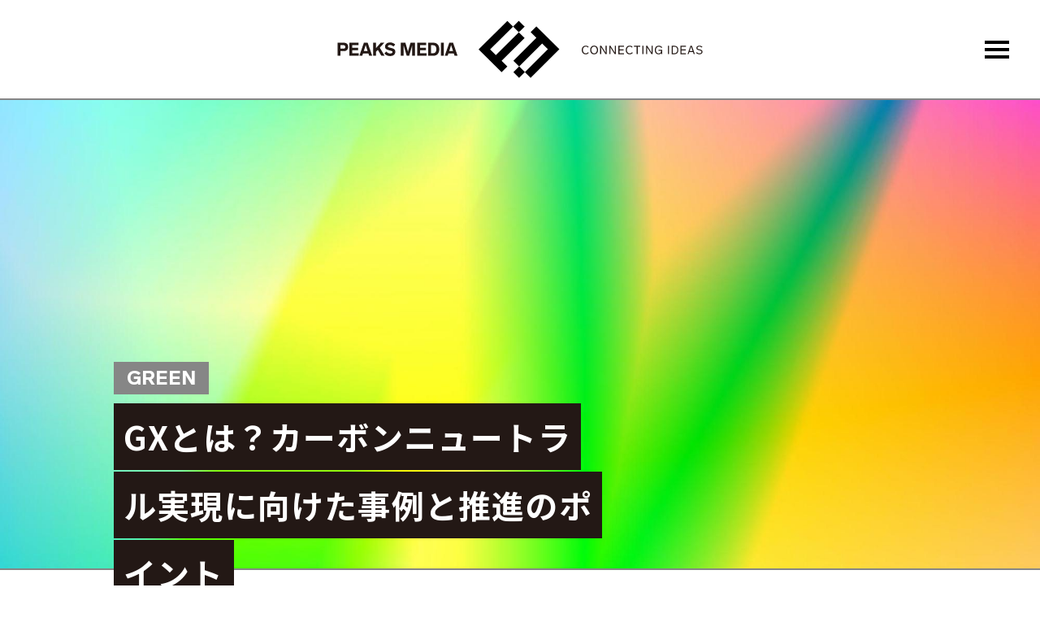

--- FILE ---
content_type: text/html; charset=UTF-8
request_url: https://www.peaks-media.com/675/
body_size: 26032
content:
<!doctype html>
<html>
<head>
<meta charset="UTF-8">
<meta name="viewport" content="width=device-width,initial-scale=1">

<link rel="stylesheet" href="https://www.peaks-media.com/wp-content/themes/peaks/css/common.css" media="all" />
<link rel="stylesheet" href="https://www.peaks-media.com/wp-content/themes/peaks/css/style.css?01" media="all" />
<script src="https://code.jquery.com/jquery-3.5.1.min.js"></script>

<link rel="preconnect" href="https://fonts.googleapis.com">
<link rel="preconnect" href="https://fonts.gstatic.com" crossorigin>
<link href="https://fonts.googleapis.com/css2?family=Noto+Sans+JP:wght@100;300;400;500;700;900&display=swap" rel="stylesheet">

<!--slick-->
<link href="https://www.peaks-media.com/wp-content/themes/peaks/js/slick/slick-theme.css" rel="stylesheet" type="text/css">
<link href="https://www.peaks-media.com/wp-content/themes/peaks/js/slick/slick.css" rel="stylesheet" type="text/css">
<script type="text/javascript" src="https://www.peaks-media.com/wp-content/themes/peaks/js/slick/slick.min.js"></script>

<!--main.js-->
<script type="text/javascript" src="https://www.peaks-media.com/wp-content/themes/peaks/js/main.js"></script>

<script>
jQuery(function($){
	$('.menu').on('click',function(){
		$('.menu__line').toggleClass('active');
		$('body').toggleClass('active');
		$('.gnav').fadeToggle();
	});
	
	$('.gnav__menu__item a').on('click',function(){
		$('.menu__line').toggleClass('active');
		$('body').toggleClass('active');
		$('.gnav').fadeToggle();
	});
	
});
</script>




		<!-- All in One SEO 4.9.2 - aioseo.com -->
		<title>GXとは？カーボンニュートラル実現に向けた事例と推進のポイント | PEAKS MEDIA produced by 松尾産業</title>
	<meta name="description" content="GXは、カーボンニュートラルを軸としたグリーン戦略として、世界中でも大きな動きをみせている環境保全に対する取り組みです。環境だけでなく、同時に経済の成長も目指すこの活動は、我が日本国でも重要なテーマとして掲げられています。 本記事では、GXとはそもそも何なのか、カーボンニュートラル実現に向けた事例と推進のポイントについてわかりやすく解説します。" />
	<meta name="robots" content="max-image-preview:large" />
	<meta name="author" content="peaks"/>
	<link rel="canonical" href="https://www.peaks-media.com/675/" />
	<meta name="generator" content="All in One SEO (AIOSEO) 4.9.2" />
		<meta property="og:locale" content="ja_JP" />
		<meta property="og:site_name" content="PEAKS MEDIA produced by 松尾産業" />
		<meta property="og:type" content="article" />
		<meta property="og:title" content="GXとは？カーボンニュートラル実現に向けた事例と推進のポイント | PEAKS MEDIA produced by 松尾産業" />
		<meta property="og:description" content="GXは、カーボンニュートラルを軸としたグリーン戦略として、世界中でも大きな動きをみせている環境保全に対する取り組みです。環境だけでなく、同時に経済の成長も目指すこの活動は、我が日本国でも重要なテーマとして掲げられています。 本記事では、GXとはそもそも何なのか、カーボンニュートラル実現に向けた事例と推進のポイントについてわかりやすく解説します。" />
		<meta property="og:url" content="https://www.peaks-media.com/675/" />
		<meta property="og:image" content="https://www.peaks-media.com/wp-content/uploads/2023/04/image2-6.jpg" />
		<meta property="og:image:secure_url" content="https://www.peaks-media.com/wp-content/uploads/2023/04/image2-6.jpg" />
		<meta property="og:image:width" content="1999" />
		<meta property="og:image:height" content="1333" />
		<meta property="article:published_time" content="2023-04-12T09:25:40+00:00" />
		<meta property="article:modified_time" content="2023-04-21T02:18:05+00:00" />
		<meta name="twitter:card" content="summary_large_image" />
		<meta name="twitter:title" content="GXとは？カーボンニュートラル実現に向けた事例と推進のポイント | PEAKS MEDIA produced by 松尾産業" />
		<meta name="twitter:description" content="GXは、カーボンニュートラルを軸としたグリーン戦略として、世界中でも大きな動きをみせている環境保全に対する取り組みです。環境だけでなく、同時に経済の成長も目指すこの活動は、我が日本国でも重要なテーマとして掲げられています。 本記事では、GXとはそもそも何なのか、カーボンニュートラル実現に向けた事例と推進のポイントについてわかりやすく解説します。" />
		<meta name="twitter:image" content="https://www.peaks-media.com/wp-content/uploads/2023/04/image2-6.jpg" />
		<script type="application/ld+json" class="aioseo-schema">
			{"@context":"https:\/\/schema.org","@graph":[{"@type":"BlogPosting","@id":"https:\/\/www.peaks-media.com\/675\/#blogposting","name":"GX\u3068\u306f\uff1f\u30ab\u30fc\u30dc\u30f3\u30cb\u30e5\u30fc\u30c8\u30e9\u30eb\u5b9f\u73fe\u306b\u5411\u3051\u305f\u4e8b\u4f8b\u3068\u63a8\u9032\u306e\u30dd\u30a4\u30f3\u30c8 | PEAKS MEDIA produced by \u677e\u5c3e\u7523\u696d","headline":"GX\u3068\u306f\uff1f\u30ab\u30fc\u30dc\u30f3\u30cb\u30e5\u30fc\u30c8\u30e9\u30eb\u5b9f\u73fe\u306b\u5411\u3051\u305f\u4e8b\u4f8b\u3068\u63a8\u9032\u306e\u30dd\u30a4\u30f3\u30c8","author":{"@id":"https:\/\/www.peaks-media.com\/author\/peaks\/#author"},"publisher":{"@id":"https:\/\/www.peaks-media.com\/#organization"},"image":{"@type":"ImageObject","url":"https:\/\/www.peaks-media.com\/wp-content\/uploads\/2023\/04\/image2-6.jpg","width":1999,"height":1333},"datePublished":"2023-04-12T18:25:40+09:00","dateModified":"2023-04-21T11:18:05+09:00","inLanguage":"ja","mainEntityOfPage":{"@id":"https:\/\/www.peaks-media.com\/675\/#webpage"},"isPartOf":{"@id":"https:\/\/www.peaks-media.com\/675\/#webpage"},"articleSection":"GREEN, \u30c8\u30c3\u30d7\u30da\u30fc\u30b8\u306b\u8868\u793a\u3055\u305b\u305f\u3044\u7279\u96c6\u306f\u3053\u306e\u30ab\u30c6\u30b4\u30ea\u30fc\u306e\u8aac\u660e\u306b\u7279\u96c6\u30bf\u30a4\u30c8\u30eb\u3092\u8a18\u5165\u3057\u3066\u3001\u6295\u7a3f\u753b\u9762\u3067\u30c1\u30a7\u30c3\u30af\u3092\u5165\u308c\u3066\u304f\u3060\u3055\u3044\u3002, \u7279\u96c6\uff08\u5927\uff09, \u7d4c\u55b6\u3084\u6280\u8853\u3001\u591a\u65b9\u9762\u304b\u3089\u3072\u3082\u89e3\u304f\u3001\u30ab\u30fc\u30dc\u30f3\u30cb\u30e5\u30fc\u30c8\u30e9\u30eb\u3068\u88fd\u9020\u696d\u3002, CHEMISTRY, CO2, GREEN, GX, SDGs, \u30a8\u30cd\u30eb\u30ae\u30fc, \u30ab\u30fc\u30dc\u30f3\u30cb\u30e5\u30fc\u30c8\u30e9\u30eb, PEAKSMEDIA\u7de8\u96c6\u30c1\u30fc\u30e0, \u30ab\u30c6\u30b4\u30ea\u30c8\u30c3\u30d7\u306b\u8868\u793a"},{"@type":"BreadcrumbList","@id":"https:\/\/www.peaks-media.com\/675\/#breadcrumblist","itemListElement":[{"@type":"ListItem","@id":"https:\/\/www.peaks-media.com#listItem","position":1,"name":"\u30db\u30fc\u30e0","item":"https:\/\/www.peaks-media.com","nextItem":{"@type":"ListItem","@id":"https:\/\/www.peaks-media.com\/green\/#listItem","name":"GREEN"}},{"@type":"ListItem","@id":"https:\/\/www.peaks-media.com\/green\/#listItem","position":2,"name":"GREEN","item":"https:\/\/www.peaks-media.com\/green\/","nextItem":{"@type":"ListItem","@id":"https:\/\/www.peaks-media.com\/green\/green-feature-active\/#listItem","name":"\u7279\u96c6\uff08\u5927\uff09"},"previousItem":{"@type":"ListItem","@id":"https:\/\/www.peaks-media.com#listItem","name":"\u30db\u30fc\u30e0"}},{"@type":"ListItem","@id":"https:\/\/www.peaks-media.com\/green\/green-feature-active\/#listItem","position":3,"name":"\u7279\u96c6\uff08\u5927\uff09","item":"https:\/\/www.peaks-media.com\/green\/green-feature-active\/","nextItem":{"@type":"ListItem","@id":"https:\/\/www.peaks-media.com\/green\/green-feature-active\/carbon\/#listItem","name":"\u7d4c\u55b6\u3084\u6280\u8853\u3001\u591a\u65b9\u9762\u304b\u3089\u3072\u3082\u89e3\u304f\u3001\u30ab\u30fc\u30dc\u30f3\u30cb\u30e5\u30fc\u30c8\u30e9\u30eb\u3068\u88fd\u9020\u696d\u3002"},"previousItem":{"@type":"ListItem","@id":"https:\/\/www.peaks-media.com\/green\/#listItem","name":"GREEN"}},{"@type":"ListItem","@id":"https:\/\/www.peaks-media.com\/green\/green-feature-active\/carbon\/#listItem","position":4,"name":"\u7d4c\u55b6\u3084\u6280\u8853\u3001\u591a\u65b9\u9762\u304b\u3089\u3072\u3082\u89e3\u304f\u3001\u30ab\u30fc\u30dc\u30f3\u30cb\u30e5\u30fc\u30c8\u30e9\u30eb\u3068\u88fd\u9020\u696d\u3002","item":"https:\/\/www.peaks-media.com\/green\/green-feature-active\/carbon\/","nextItem":{"@type":"ListItem","@id":"https:\/\/www.peaks-media.com\/675\/#listItem","name":"GX\u3068\u306f\uff1f\u30ab\u30fc\u30dc\u30f3\u30cb\u30e5\u30fc\u30c8\u30e9\u30eb\u5b9f\u73fe\u306b\u5411\u3051\u305f\u4e8b\u4f8b\u3068\u63a8\u9032\u306e\u30dd\u30a4\u30f3\u30c8"},"previousItem":{"@type":"ListItem","@id":"https:\/\/www.peaks-media.com\/green\/green-feature-active\/#listItem","name":"\u7279\u96c6\uff08\u5927\uff09"}},{"@type":"ListItem","@id":"https:\/\/www.peaks-media.com\/675\/#listItem","position":5,"name":"GX\u3068\u306f\uff1f\u30ab\u30fc\u30dc\u30f3\u30cb\u30e5\u30fc\u30c8\u30e9\u30eb\u5b9f\u73fe\u306b\u5411\u3051\u305f\u4e8b\u4f8b\u3068\u63a8\u9032\u306e\u30dd\u30a4\u30f3\u30c8","previousItem":{"@type":"ListItem","@id":"https:\/\/www.peaks-media.com\/green\/green-feature-active\/carbon\/#listItem","name":"\u7d4c\u55b6\u3084\u6280\u8853\u3001\u591a\u65b9\u9762\u304b\u3089\u3072\u3082\u89e3\u304f\u3001\u30ab\u30fc\u30dc\u30f3\u30cb\u30e5\u30fc\u30c8\u30e9\u30eb\u3068\u88fd\u9020\u696d\u3002"}}]},{"@type":"Organization","@id":"https:\/\/www.peaks-media.com\/#organization","name":"\u677e\u5c3e\u7523\u696d\u30e1\u30c7\u30a3\u30a2","description":"\u88fd\u9020\u696d\u306e\u5909\u9769\u3084\u30aa\u30fc\u30d7\u30f3\u30a4\u30ce\u30d9\u30fc\u30b7\u30e7\u30f3\u3092\u5f8c\u62bc\u3057\u3059\u308b \u304a\u5f79\u7acb\u3061\u60c5\u5831\u3092\u767a\u4fe1\u3059\u308b\u30a6\u30a7\u30d6\u30b5\u30a4\u30c8\u3067\u3059\u3002","url":"https:\/\/www.peaks-media.com\/"},{"@type":"Person","@id":"https:\/\/www.peaks-media.com\/author\/peaks\/#author","url":"https:\/\/www.peaks-media.com\/author\/peaks\/","name":"peaks","image":{"@type":"ImageObject","@id":"https:\/\/www.peaks-media.com\/675\/#authorImage","url":"https:\/\/secure.gravatar.com\/avatar\/e6f53ff737142619e8dff8a0f0ed531e?s=96&d=mm&r=g","width":96,"height":96,"caption":"peaks"}},{"@type":"WebPage","@id":"https:\/\/www.peaks-media.com\/675\/#webpage","url":"https:\/\/www.peaks-media.com\/675\/","name":"GX\u3068\u306f\uff1f\u30ab\u30fc\u30dc\u30f3\u30cb\u30e5\u30fc\u30c8\u30e9\u30eb\u5b9f\u73fe\u306b\u5411\u3051\u305f\u4e8b\u4f8b\u3068\u63a8\u9032\u306e\u30dd\u30a4\u30f3\u30c8 | PEAKS MEDIA produced by \u677e\u5c3e\u7523\u696d","description":"GX\u306f\u3001\u30ab\u30fc\u30dc\u30f3\u30cb\u30e5\u30fc\u30c8\u30e9\u30eb\u3092\u8ef8\u3068\u3057\u305f\u30b0\u30ea\u30fc\u30f3\u6226\u7565\u3068\u3057\u3066\u3001\u4e16\u754c\u4e2d\u3067\u3082\u5927\u304d\u306a\u52d5\u304d\u3092\u307f\u305b\u3066\u3044\u308b\u74b0\u5883\u4fdd\u5168\u306b\u5bfe\u3059\u308b\u53d6\u308a\u7d44\u307f\u3067\u3059\u3002\u74b0\u5883\u3060\u3051\u3067\u306a\u304f\u3001\u540c\u6642\u306b\u7d4c\u6e08\u306e\u6210\u9577\u3082\u76ee\u6307\u3059\u3053\u306e\u6d3b\u52d5\u306f\u3001\u6211\u304c\u65e5\u672c\u56fd\u3067\u3082\u91cd\u8981\u306a\u30c6\u30fc\u30de\u3068\u3057\u3066\u63b2\u3052\u3089\u308c\u3066\u3044\u307e\u3059\u3002 \u672c\u8a18\u4e8b\u3067\u306f\u3001GX\u3068\u306f\u305d\u3082\u305d\u3082\u4f55\u306a\u306e\u304b\u3001\u30ab\u30fc\u30dc\u30f3\u30cb\u30e5\u30fc\u30c8\u30e9\u30eb\u5b9f\u73fe\u306b\u5411\u3051\u305f\u4e8b\u4f8b\u3068\u63a8\u9032\u306e\u30dd\u30a4\u30f3\u30c8\u306b\u3064\u3044\u3066\u308f\u304b\u308a\u3084\u3059\u304f\u89e3\u8aac\u3057\u307e\u3059\u3002","inLanguage":"ja","isPartOf":{"@id":"https:\/\/www.peaks-media.com\/#website"},"breadcrumb":{"@id":"https:\/\/www.peaks-media.com\/675\/#breadcrumblist"},"author":{"@id":"https:\/\/www.peaks-media.com\/author\/peaks\/#author"},"creator":{"@id":"https:\/\/www.peaks-media.com\/author\/peaks\/#author"},"image":{"@type":"ImageObject","url":"https:\/\/www.peaks-media.com\/wp-content\/uploads\/2023\/04\/image2-6.jpg","@id":"https:\/\/www.peaks-media.com\/675\/#mainImage","width":1999,"height":1333},"primaryImageOfPage":{"@id":"https:\/\/www.peaks-media.com\/675\/#mainImage"},"datePublished":"2023-04-12T18:25:40+09:00","dateModified":"2023-04-21T11:18:05+09:00"},{"@type":"WebSite","@id":"https:\/\/www.peaks-media.com\/#website","url":"https:\/\/www.peaks-media.com\/","name":"\u677e\u5c3e\u7523\u696d\u30e1\u30c7\u30a3\u30a2","description":"\u88fd\u9020\u696d\u306e\u5909\u9769\u3084\u30aa\u30fc\u30d7\u30f3\u30a4\u30ce\u30d9\u30fc\u30b7\u30e7\u30f3\u3092\u5f8c\u62bc\u3057\u3059\u308b \u304a\u5f79\u7acb\u3061\u60c5\u5831\u3092\u767a\u4fe1\u3059\u308b\u30a6\u30a7\u30d6\u30b5\u30a4\u30c8\u3067\u3059\u3002","inLanguage":"ja","publisher":{"@id":"https:\/\/www.peaks-media.com\/#organization"}}]}
		</script>
		<!-- All in One SEO -->

<link rel="alternate" type="application/rss+xml" title="PEAKS MEDIA produced by 松尾産業 &raquo; GXとは？カーボンニュートラル実現に向けた事例と推進のポイント のコメントのフィード" href="https://www.peaks-media.com/675/feed/" />
<script type="text/javascript">
/* <![CDATA[ */
window._wpemojiSettings = {"baseUrl":"https:\/\/s.w.org\/images\/core\/emoji\/15.0.3\/72x72\/","ext":".png","svgUrl":"https:\/\/s.w.org\/images\/core\/emoji\/15.0.3\/svg\/","svgExt":".svg","source":{"concatemoji":"https:\/\/www.peaks-media.com\/wp-includes\/js\/wp-emoji-release.min.js?ver=6.6.4"}};
/*! This file is auto-generated */
!function(i,n){var o,s,e;function c(e){try{var t={supportTests:e,timestamp:(new Date).valueOf()};sessionStorage.setItem(o,JSON.stringify(t))}catch(e){}}function p(e,t,n){e.clearRect(0,0,e.canvas.width,e.canvas.height),e.fillText(t,0,0);var t=new Uint32Array(e.getImageData(0,0,e.canvas.width,e.canvas.height).data),r=(e.clearRect(0,0,e.canvas.width,e.canvas.height),e.fillText(n,0,0),new Uint32Array(e.getImageData(0,0,e.canvas.width,e.canvas.height).data));return t.every(function(e,t){return e===r[t]})}function u(e,t,n){switch(t){case"flag":return n(e,"\ud83c\udff3\ufe0f\u200d\u26a7\ufe0f","\ud83c\udff3\ufe0f\u200b\u26a7\ufe0f")?!1:!n(e,"\ud83c\uddfa\ud83c\uddf3","\ud83c\uddfa\u200b\ud83c\uddf3")&&!n(e,"\ud83c\udff4\udb40\udc67\udb40\udc62\udb40\udc65\udb40\udc6e\udb40\udc67\udb40\udc7f","\ud83c\udff4\u200b\udb40\udc67\u200b\udb40\udc62\u200b\udb40\udc65\u200b\udb40\udc6e\u200b\udb40\udc67\u200b\udb40\udc7f");case"emoji":return!n(e,"\ud83d\udc26\u200d\u2b1b","\ud83d\udc26\u200b\u2b1b")}return!1}function f(e,t,n){var r="undefined"!=typeof WorkerGlobalScope&&self instanceof WorkerGlobalScope?new OffscreenCanvas(300,150):i.createElement("canvas"),a=r.getContext("2d",{willReadFrequently:!0}),o=(a.textBaseline="top",a.font="600 32px Arial",{});return e.forEach(function(e){o[e]=t(a,e,n)}),o}function t(e){var t=i.createElement("script");t.src=e,t.defer=!0,i.head.appendChild(t)}"undefined"!=typeof Promise&&(o="wpEmojiSettingsSupports",s=["flag","emoji"],n.supports={everything:!0,everythingExceptFlag:!0},e=new Promise(function(e){i.addEventListener("DOMContentLoaded",e,{once:!0})}),new Promise(function(t){var n=function(){try{var e=JSON.parse(sessionStorage.getItem(o));if("object"==typeof e&&"number"==typeof e.timestamp&&(new Date).valueOf()<e.timestamp+604800&&"object"==typeof e.supportTests)return e.supportTests}catch(e){}return null}();if(!n){if("undefined"!=typeof Worker&&"undefined"!=typeof OffscreenCanvas&&"undefined"!=typeof URL&&URL.createObjectURL&&"undefined"!=typeof Blob)try{var e="postMessage("+f.toString()+"("+[JSON.stringify(s),u.toString(),p.toString()].join(",")+"));",r=new Blob([e],{type:"text/javascript"}),a=new Worker(URL.createObjectURL(r),{name:"wpTestEmojiSupports"});return void(a.onmessage=function(e){c(n=e.data),a.terminate(),t(n)})}catch(e){}c(n=f(s,u,p))}t(n)}).then(function(e){for(var t in e)n.supports[t]=e[t],n.supports.everything=n.supports.everything&&n.supports[t],"flag"!==t&&(n.supports.everythingExceptFlag=n.supports.everythingExceptFlag&&n.supports[t]);n.supports.everythingExceptFlag=n.supports.everythingExceptFlag&&!n.supports.flag,n.DOMReady=!1,n.readyCallback=function(){n.DOMReady=!0}}).then(function(){return e}).then(function(){var e;n.supports.everything||(n.readyCallback(),(e=n.source||{}).concatemoji?t(e.concatemoji):e.wpemoji&&e.twemoji&&(t(e.twemoji),t(e.wpemoji)))}))}((window,document),window._wpemojiSettings);
/* ]]> */
</script>
<style id='wp-emoji-styles-inline-css' type='text/css'>

	img.wp-smiley, img.emoji {
		display: inline !important;
		border: none !important;
		box-shadow: none !important;
		height: 1em !important;
		width: 1em !important;
		margin: 0 0.07em !important;
		vertical-align: -0.1em !important;
		background: none !important;
		padding: 0 !important;
	}
</style>
<link rel='stylesheet' id='wp-block-library-css' href='https://www.peaks-media.com/wp-includes/css/dist/block-library/style.min.css?ver=6.6.4' type='text/css' media='all' />
<link rel='stylesheet' id='aioseo/css/src/vue/standalone/blocks/table-of-contents/global.scss-css' href='https://www.peaks-media.com/wp-content/plugins/all-in-one-seo-pack/dist/Lite/assets/css/table-of-contents/global.e90f6d47.css?ver=4.9.2' type='text/css' media='all' />
<style id='classic-theme-styles-inline-css' type='text/css'>
/*! This file is auto-generated */
.wp-block-button__link{color:#fff;background-color:#32373c;border-radius:9999px;box-shadow:none;text-decoration:none;padding:calc(.667em + 2px) calc(1.333em + 2px);font-size:1.125em}.wp-block-file__button{background:#32373c;color:#fff;text-decoration:none}
</style>
<style id='global-styles-inline-css' type='text/css'>
:root{--wp--preset--aspect-ratio--square: 1;--wp--preset--aspect-ratio--4-3: 4/3;--wp--preset--aspect-ratio--3-4: 3/4;--wp--preset--aspect-ratio--3-2: 3/2;--wp--preset--aspect-ratio--2-3: 2/3;--wp--preset--aspect-ratio--16-9: 16/9;--wp--preset--aspect-ratio--9-16: 9/16;--wp--preset--color--black: #000000;--wp--preset--color--cyan-bluish-gray: #abb8c3;--wp--preset--color--white: #ffffff;--wp--preset--color--pale-pink: #f78da7;--wp--preset--color--vivid-red: #cf2e2e;--wp--preset--color--luminous-vivid-orange: #ff6900;--wp--preset--color--luminous-vivid-amber: #fcb900;--wp--preset--color--light-green-cyan: #7bdcb5;--wp--preset--color--vivid-green-cyan: #00d084;--wp--preset--color--pale-cyan-blue: #8ed1fc;--wp--preset--color--vivid-cyan-blue: #0693e3;--wp--preset--color--vivid-purple: #9b51e0;--wp--preset--gradient--vivid-cyan-blue-to-vivid-purple: linear-gradient(135deg,rgba(6,147,227,1) 0%,rgb(155,81,224) 100%);--wp--preset--gradient--light-green-cyan-to-vivid-green-cyan: linear-gradient(135deg,rgb(122,220,180) 0%,rgb(0,208,130) 100%);--wp--preset--gradient--luminous-vivid-amber-to-luminous-vivid-orange: linear-gradient(135deg,rgba(252,185,0,1) 0%,rgba(255,105,0,1) 100%);--wp--preset--gradient--luminous-vivid-orange-to-vivid-red: linear-gradient(135deg,rgba(255,105,0,1) 0%,rgb(207,46,46) 100%);--wp--preset--gradient--very-light-gray-to-cyan-bluish-gray: linear-gradient(135deg,rgb(238,238,238) 0%,rgb(169,184,195) 100%);--wp--preset--gradient--cool-to-warm-spectrum: linear-gradient(135deg,rgb(74,234,220) 0%,rgb(151,120,209) 20%,rgb(207,42,186) 40%,rgb(238,44,130) 60%,rgb(251,105,98) 80%,rgb(254,248,76) 100%);--wp--preset--gradient--blush-light-purple: linear-gradient(135deg,rgb(255,206,236) 0%,rgb(152,150,240) 100%);--wp--preset--gradient--blush-bordeaux: linear-gradient(135deg,rgb(254,205,165) 0%,rgb(254,45,45) 50%,rgb(107,0,62) 100%);--wp--preset--gradient--luminous-dusk: linear-gradient(135deg,rgb(255,203,112) 0%,rgb(199,81,192) 50%,rgb(65,88,208) 100%);--wp--preset--gradient--pale-ocean: linear-gradient(135deg,rgb(255,245,203) 0%,rgb(182,227,212) 50%,rgb(51,167,181) 100%);--wp--preset--gradient--electric-grass: linear-gradient(135deg,rgb(202,248,128) 0%,rgb(113,206,126) 100%);--wp--preset--gradient--midnight: linear-gradient(135deg,rgb(2,3,129) 0%,rgb(40,116,252) 100%);--wp--preset--font-size--small: 13px;--wp--preset--font-size--medium: 20px;--wp--preset--font-size--large: 36px;--wp--preset--font-size--x-large: 42px;--wp--preset--spacing--20: 0.44rem;--wp--preset--spacing--30: 0.67rem;--wp--preset--spacing--40: 1rem;--wp--preset--spacing--50: 1.5rem;--wp--preset--spacing--60: 2.25rem;--wp--preset--spacing--70: 3.38rem;--wp--preset--spacing--80: 5.06rem;--wp--preset--shadow--natural: 6px 6px 9px rgba(0, 0, 0, 0.2);--wp--preset--shadow--deep: 12px 12px 50px rgba(0, 0, 0, 0.4);--wp--preset--shadow--sharp: 6px 6px 0px rgba(0, 0, 0, 0.2);--wp--preset--shadow--outlined: 6px 6px 0px -3px rgba(255, 255, 255, 1), 6px 6px rgba(0, 0, 0, 1);--wp--preset--shadow--crisp: 6px 6px 0px rgba(0, 0, 0, 1);}:where(.is-layout-flex){gap: 0.5em;}:where(.is-layout-grid){gap: 0.5em;}body .is-layout-flex{display: flex;}.is-layout-flex{flex-wrap: wrap;align-items: center;}.is-layout-flex > :is(*, div){margin: 0;}body .is-layout-grid{display: grid;}.is-layout-grid > :is(*, div){margin: 0;}:where(.wp-block-columns.is-layout-flex){gap: 2em;}:where(.wp-block-columns.is-layout-grid){gap: 2em;}:where(.wp-block-post-template.is-layout-flex){gap: 1.25em;}:where(.wp-block-post-template.is-layout-grid){gap: 1.25em;}.has-black-color{color: var(--wp--preset--color--black) !important;}.has-cyan-bluish-gray-color{color: var(--wp--preset--color--cyan-bluish-gray) !important;}.has-white-color{color: var(--wp--preset--color--white) !important;}.has-pale-pink-color{color: var(--wp--preset--color--pale-pink) !important;}.has-vivid-red-color{color: var(--wp--preset--color--vivid-red) !important;}.has-luminous-vivid-orange-color{color: var(--wp--preset--color--luminous-vivid-orange) !important;}.has-luminous-vivid-amber-color{color: var(--wp--preset--color--luminous-vivid-amber) !important;}.has-light-green-cyan-color{color: var(--wp--preset--color--light-green-cyan) !important;}.has-vivid-green-cyan-color{color: var(--wp--preset--color--vivid-green-cyan) !important;}.has-pale-cyan-blue-color{color: var(--wp--preset--color--pale-cyan-blue) !important;}.has-vivid-cyan-blue-color{color: var(--wp--preset--color--vivid-cyan-blue) !important;}.has-vivid-purple-color{color: var(--wp--preset--color--vivid-purple) !important;}.has-black-background-color{background-color: var(--wp--preset--color--black) !important;}.has-cyan-bluish-gray-background-color{background-color: var(--wp--preset--color--cyan-bluish-gray) !important;}.has-white-background-color{background-color: var(--wp--preset--color--white) !important;}.has-pale-pink-background-color{background-color: var(--wp--preset--color--pale-pink) !important;}.has-vivid-red-background-color{background-color: var(--wp--preset--color--vivid-red) !important;}.has-luminous-vivid-orange-background-color{background-color: var(--wp--preset--color--luminous-vivid-orange) !important;}.has-luminous-vivid-amber-background-color{background-color: var(--wp--preset--color--luminous-vivid-amber) !important;}.has-light-green-cyan-background-color{background-color: var(--wp--preset--color--light-green-cyan) !important;}.has-vivid-green-cyan-background-color{background-color: var(--wp--preset--color--vivid-green-cyan) !important;}.has-pale-cyan-blue-background-color{background-color: var(--wp--preset--color--pale-cyan-blue) !important;}.has-vivid-cyan-blue-background-color{background-color: var(--wp--preset--color--vivid-cyan-blue) !important;}.has-vivid-purple-background-color{background-color: var(--wp--preset--color--vivid-purple) !important;}.has-black-border-color{border-color: var(--wp--preset--color--black) !important;}.has-cyan-bluish-gray-border-color{border-color: var(--wp--preset--color--cyan-bluish-gray) !important;}.has-white-border-color{border-color: var(--wp--preset--color--white) !important;}.has-pale-pink-border-color{border-color: var(--wp--preset--color--pale-pink) !important;}.has-vivid-red-border-color{border-color: var(--wp--preset--color--vivid-red) !important;}.has-luminous-vivid-orange-border-color{border-color: var(--wp--preset--color--luminous-vivid-orange) !important;}.has-luminous-vivid-amber-border-color{border-color: var(--wp--preset--color--luminous-vivid-amber) !important;}.has-light-green-cyan-border-color{border-color: var(--wp--preset--color--light-green-cyan) !important;}.has-vivid-green-cyan-border-color{border-color: var(--wp--preset--color--vivid-green-cyan) !important;}.has-pale-cyan-blue-border-color{border-color: var(--wp--preset--color--pale-cyan-blue) !important;}.has-vivid-cyan-blue-border-color{border-color: var(--wp--preset--color--vivid-cyan-blue) !important;}.has-vivid-purple-border-color{border-color: var(--wp--preset--color--vivid-purple) !important;}.has-vivid-cyan-blue-to-vivid-purple-gradient-background{background: var(--wp--preset--gradient--vivid-cyan-blue-to-vivid-purple) !important;}.has-light-green-cyan-to-vivid-green-cyan-gradient-background{background: var(--wp--preset--gradient--light-green-cyan-to-vivid-green-cyan) !important;}.has-luminous-vivid-amber-to-luminous-vivid-orange-gradient-background{background: var(--wp--preset--gradient--luminous-vivid-amber-to-luminous-vivid-orange) !important;}.has-luminous-vivid-orange-to-vivid-red-gradient-background{background: var(--wp--preset--gradient--luminous-vivid-orange-to-vivid-red) !important;}.has-very-light-gray-to-cyan-bluish-gray-gradient-background{background: var(--wp--preset--gradient--very-light-gray-to-cyan-bluish-gray) !important;}.has-cool-to-warm-spectrum-gradient-background{background: var(--wp--preset--gradient--cool-to-warm-spectrum) !important;}.has-blush-light-purple-gradient-background{background: var(--wp--preset--gradient--blush-light-purple) !important;}.has-blush-bordeaux-gradient-background{background: var(--wp--preset--gradient--blush-bordeaux) !important;}.has-luminous-dusk-gradient-background{background: var(--wp--preset--gradient--luminous-dusk) !important;}.has-pale-ocean-gradient-background{background: var(--wp--preset--gradient--pale-ocean) !important;}.has-electric-grass-gradient-background{background: var(--wp--preset--gradient--electric-grass) !important;}.has-midnight-gradient-background{background: var(--wp--preset--gradient--midnight) !important;}.has-small-font-size{font-size: var(--wp--preset--font-size--small) !important;}.has-medium-font-size{font-size: var(--wp--preset--font-size--medium) !important;}.has-large-font-size{font-size: var(--wp--preset--font-size--large) !important;}.has-x-large-font-size{font-size: var(--wp--preset--font-size--x-large) !important;}
:where(.wp-block-post-template.is-layout-flex){gap: 1.25em;}:where(.wp-block-post-template.is-layout-grid){gap: 1.25em;}
:where(.wp-block-columns.is-layout-flex){gap: 2em;}:where(.wp-block-columns.is-layout-grid){gap: 2em;}
:root :where(.wp-block-pullquote){font-size: 1.5em;line-height: 1.6;}
</style>
<link rel='stylesheet' id='flexible-table-block-css' href='https://www.peaks-media.com/wp-content/plugins/flexible-table-block/build/style-index.css?ver=1748851590' type='text/css' media='all' />
<style id='flexible-table-block-inline-css' type='text/css'>
.wp-block-flexible-table-block-table.wp-block-flexible-table-block-table>table{width:100%;max-width:100%;border-collapse:collapse;}.wp-block-flexible-table-block-table.wp-block-flexible-table-block-table.is-style-stripes tbody tr:nth-child(odd) th{background-color:#f0f0f1;}.wp-block-flexible-table-block-table.wp-block-flexible-table-block-table.is-style-stripes tbody tr:nth-child(odd) td{background-color:#f0f0f1;}.wp-block-flexible-table-block-table.wp-block-flexible-table-block-table.is-style-stripes tbody tr:nth-child(even) th{background-color:#ffffff;}.wp-block-flexible-table-block-table.wp-block-flexible-table-block-table.is-style-stripes tbody tr:nth-child(even) td{background-color:#ffffff;}.wp-block-flexible-table-block-table.wp-block-flexible-table-block-table>table tr th,.wp-block-flexible-table-block-table.wp-block-flexible-table-block-table>table tr td{padding:0.5em;border-width:1px;border-style:solid;border-color:#000000;text-align:left;vertical-align:middle;}.wp-block-flexible-table-block-table.wp-block-flexible-table-block-table>table tr th{background-color:#f0f0f1;}.wp-block-flexible-table-block-table.wp-block-flexible-table-block-table>table tr td{background-color:#ffffff;}@media screen and (min-width:769px){.wp-block-flexible-table-block-table.is-scroll-on-pc{overflow-x:scroll;}.wp-block-flexible-table-block-table.is-scroll-on-pc table{max-width:none;align-self:self-start;}}@media screen and (max-width:768px){.wp-block-flexible-table-block-table.is-scroll-on-mobile{overflow-x:scroll;}.wp-block-flexible-table-block-table.is-scroll-on-mobile table{max-width:none;align-self:self-start;}.wp-block-flexible-table-block-table table.is-stacked-on-mobile th,.wp-block-flexible-table-block-table table.is-stacked-on-mobile td{width:100%!important;display:block;}}
</style>
<link rel='stylesheet' id='ez-toc-css' href='https://www.peaks-media.com/wp-content/plugins/easy-table-of-contents/assets/css/screen.min.css?ver=2.0.80' type='text/css' media='all' />
<style id='ez-toc-inline-css' type='text/css'>
div#ez-toc-container .ez-toc-title {font-size: 120%;}div#ez-toc-container .ez-toc-title {font-weight: 500;}div#ez-toc-container ul li , div#ez-toc-container ul li a {font-size: 95%;}div#ez-toc-container ul li , div#ez-toc-container ul li a {font-weight: 500;}div#ez-toc-container nav ul ul li {font-size: 90%;}div#ez-toc-container {background: #fff;border: 1px solid #ddd;width: 100%;}div#ez-toc-container p.ez-toc-title , #ez-toc-container .ez_toc_custom_title_icon , #ez-toc-container .ez_toc_custom_toc_icon {color: #999;}div#ez-toc-container ul.ez-toc-list a {color: #428bca;}div#ez-toc-container ul.ez-toc-list a:hover {color: #2a6496;}div#ez-toc-container ul.ez-toc-list a:visited {color: #428bca;}.ez-toc-counter nav ul li a::before {color: ;}.ez-toc-box-title {font-weight: bold; margin-bottom: 10px; text-align: center; text-transform: uppercase; letter-spacing: 1px; color: #666; padding-bottom: 5px;position:absolute;top:-4%;left:5%;background-color: inherit;transition: top 0.3s ease;}.ez-toc-box-title.toc-closed {top:-25%;}
.ez-toc-container-direction {direction: ltr;}.ez-toc-counter ul{counter-reset: item ;}.ez-toc-counter nav ul li a::before {content: counters(item, '.', decimal) '. ';display: inline-block;counter-increment: item;flex-grow: 0;flex-shrink: 0;margin-right: .2em; float: left; }.ez-toc-widget-direction {direction: ltr;}.ez-toc-widget-container ul{counter-reset: item ;}.ez-toc-widget-container nav ul li a::before {content: counters(item, '.', decimal) '. ';display: inline-block;counter-increment: item;flex-grow: 0;flex-shrink: 0;margin-right: .2em; float: left; }
</style>
<link rel='stylesheet' id='wp-pagenavi-css' href='https://www.peaks-media.com/wp-content/plugins/wp-pagenavi/pagenavi-css.css?ver=2.70' type='text/css' media='all' />
<script type="text/javascript" src="https://www.peaks-media.com/wp-includes/js/jquery/jquery.min.js?ver=3.7.1" id="jquery-core-js"></script>
<script type="text/javascript" src="https://www.peaks-media.com/wp-includes/js/jquery/jquery-migrate.min.js?ver=3.4.1" id="jquery-migrate-js"></script>
<link rel="https://api.w.org/" href="https://www.peaks-media.com/wp-json/" /><link rel="alternate" title="JSON" type="application/json" href="https://www.peaks-media.com/wp-json/wp/v2/posts/675" /><link rel="EditURI" type="application/rsd+xml" title="RSD" href="https://www.peaks-media.com/xmlrpc.php?rsd" />
<meta name="generator" content="WordPress 6.6.4" />
<link rel='shortlink' href='https://www.peaks-media.com/?p=675' />
<link rel="alternate" title="oEmbed (JSON)" type="application/json+oembed" href="https://www.peaks-media.com/wp-json/oembed/1.0/embed?url=https%3A%2F%2Fwww.peaks-media.com%2F675%2F" />
<link rel="alternate" title="oEmbed (XML)" type="text/xml+oembed" href="https://www.peaks-media.com/wp-json/oembed/1.0/embed?url=https%3A%2F%2Fwww.peaks-media.com%2F675%2F&#038;format=xml" />
<script src="https://www.google.com/recaptcha/api.js" async defer></script><link rel="icon" href="https://www.peaks-media.com/wp-content/uploads/2023/04/cropped-ICON-32x32.png" sizes="32x32" />
<link rel="icon" href="https://www.peaks-media.com/wp-content/uploads/2023/04/cropped-ICON-192x192.png" sizes="192x192" />
<link rel="apple-touch-icon" href="https://www.peaks-media.com/wp-content/uploads/2023/04/cropped-ICON-180x180.png" />
<meta name="msapplication-TileImage" content="https://www.peaks-media.com/wp-content/uploads/2023/04/cropped-ICON-270x270.png" />
<!-- Google tag (gtag.js) --> <script async src="https://www.googletagmanager.com/gtag/js?id=G-4B9LRTHJC0"></script> <script> window.dataLayer = window.dataLayer || []; function gtag(){dataLayer.push(arguments);} gtag('js', new Date()); gtag('config', 'G-4B9LRTHJC0'); </script>
</head>

<body class="under" ontouchstart="">

<div class="all_wrap">
	<!-- 追従ヘッダー -->
	<div class="f-header">
		<div class="f-header_l">
			<a href="https://www.peaks-media.com"><img src="https://www.peaks-media.com/wp-content/themes/peaks/images/common/header_logo.svg"></a>
		</div>
		<div class="f-header_r">
			<ul>
				<li><a href="https://www.peaks-media.com/innovation">INNOVATION</a></li>
				<li><a href="https://www.peaks-media.com/green">GREEN</a></li>
				<li><a href="https://www.peaks-media.com/digital">DIGTAL</a></li>
				<li><a href="https://www.peaks-media.com/mobility">MOBILITY</a></li>
				<li><a href="https://www.peaks-media.com/technology">TECHNOLOGY</a></li>
				<li><a href="https://www.peaks-media.com/news">NEWS</a></li>
			</ul>
			<div class="sp_menu">
				<a class="menu">
					<span class="menu__line menu__line--top"></span>
					<span class="menu__line menu__line--center"></span>
					<span class="menu__line menu__line--bottom"></span>
				</a>
			</div>
		</div>
	</div>
	<!-- /追従ヘッダー -->

<header>
	<h1>
		<a href="https://www.peaks-media.com"><img src="https://www.peaks-media.com/wp-content/themes/peaks/images/common/logo.svg"></a>
	</h1>
</header>

<section id="sp_menu">
	<a class="menu">
		<span class="menu__line menu__line--top"></span>
		<span class="menu__line menu__line--center"></span>
		<span class="menu__line menu__line--bottom"></span>
	</a>
</section>

<nav class="gnav">
	<div class="gnav__wrap">
		<div class="inner">
			<div class="menu_box">
					<ul class="ul_1">
						<li><a href="https://www.peaks-media.com">COVER</a></li>
						<li><a href="https://www.peaks-media.com/innovation">INNOVATION</a><span><a href="https://www.peaks-media.com/tag/sense/">#Sensemaking</a><a href="https://www.peaks-media.com/tag/shinka/">#深化と探索</a><a href="https://www.peaks-media.com/tag/society/">#Society5.0</a><a href="https://www.peaks-media.com/tag/houfu/">#戦略的抱負</a></span></li>
						<li><a href="https://www.peaks-media.com/green">GREEN</a><span><a href="https://www.peaks-media.com/tag/co2/">#CO2</a><a href="https://www.peaks-media.com/tag/gx/">#GX</a><a href="https://www.peaks-media.com/tag/ccs/">#CCS</a><a href="https://www.peaks-media.com/tag/energy/">#ENERGY</a><a href="https://www.peaks-media.com/tag/stem/">#STEM人材</a></span></li>
						<li><a href="https://www.peaks-media.com/digital">DIGITAL</a><span><a href="https://www.peaks-media.com/tag/dx/">#DX</a><a href="https://www.peaks-media.com/tag/mi/">#MI</a><a href="https://www.peaks-media.com/tag/ai/">#AI</a><a href="https://www.peaks-media.com/tag/smart-factory/">#Smart factory</a></span></li>
						<li><a href="https://www.peaks-media.com/mobility">MOBILITY</a><span><a href="https://www.peaks-media.com/tag/case/">#CASE</a><a href="https://www.peaks-media.com/tag/maas/">#MaaS</a><a href="https://www.peaks-media.com/tag/next-generation/">#次世代自動車</a><a href="https://www.peaks-media.com/tag/ev/">#EV</a></span></li>
						<li><a href="https://www.peaks-media.com/technology">TECHNOLOGY</a><span><a href="https://www.peaks-media.com/tag/engineering/">#Engineering</a><a href="https://www.peaks-media.com/tag/architecture/">#Architecture</a><a href="https://www.peaks-media.com/tag/manufacturing/">#Manufacturing</a></span></li>
						<li><a href="https://www.peaks-media.com/news">NEWS</a><span><a href="https://www.peaks-media.com/news/">#NEWS</a></span></li>
					</ul>
					<ul class="ul_2">
						<li><a href="https://www.peaks-media.com/about/">ピークスメディアについて</a></li>
						<li><a href="https://www.matsuo-sangyo.co.jp/" target="_blank">運営会社</a></li>
						<li><a href="https://www.matsuo-sangyo.co.jp/privacy-policy/" target="_blank">プライバシーポリシー</a></li>
						<li><a href="https://www.peaks-media.com/contact/">お問い合わせ</a></li>
					</ul>
					<div class="box">
						<h1><a href="https://www.peaks-media.com"><img src="https://www.peaks-media.com/wp-content/themes/peaks/images/common/menu_logo.svg"></a></h1>
						<img src="https://www.peaks-media.com/wp-content/themes/peaks/images/common/ft_logo.svg">
					</div>
			</div>
			<!--menu_box-->
		</div>
		<!--inner-->
	</div>
<!--gnav-wrap-->
</nav>




<script>
	$(function(){
		//クリックで動く
		$('.ez-toc-title-container').click(function(){
			$(this).toggleClass('active');
			$(this).next('nav').slideToggle();
		});
	});
</script>

<div class="main_area_pat2 single" style="background-image: url(https://www.peaks-media.com/wp-content/uploads/2023/04/image2-6.jpg);">
	<div class="inner">
		<div class="box">
			<div class="cate_area">
				<h2>
					GREEN				</h2>
			</div>
			<!--//cate_area-->
			<h1 class="single_title">GXとは？カーボンニュートラル実現に向けた事例と推進のポイント</h1>
		</div>
		<!--//box-->
	</div>
	<!--//inner-->
</div>
<!--//main_area_feature-->


<div class="single_flex">
	<div class="l">
		<div class="crumb_area white js__header">
			<ul class="crumb">
				<li><a href="https://www.peaks-media.com">COVER</a></li>
				<li><a href="https://www.peaks-media.com/green">
				GREEN</a></li>
				<li>GXとは？カーボンニュートラル実現に向けた事例と推進のポイント</li>
			</ul>
		</div>
		<!--//crumb_area-->
		<div class="single_content">
			<div class="head">
				<time>2023.04.12</time>
				<!-- <div>
					<p>SHARE<span>この記事をシェアする</span></p>
					<ul>
						<li><a href="https://www.facebook.com/share.php?u=https://www.peaks-media.com/675/" target="_blank"><img src="https://www.peaks-media.com/wp-content/themes/peaks/images/common/icon_fb.svg" alt="facebook"></a></li>
						<li><a href="https://twitter.com/share?url=https://www.peaks-media.com/675/&text=GXとは？カーボンニュートラル実現に向けた事例と推進のポイント" target="_blank"><img src="https://www.peaks-media.com/wp-content/themes/peaks/images/common/icon_x.svg" alt="X"></a></li>
						<li><a href="https://www.linkedin.com/authwall?trk=bf&trkInfo=AQG8EpEXqyDLhgAAAZY-gLMAlpszek74vylpdg4UCV6eUDjvpKbiPkCqkXatQ9dJAzLITH5eARrGUVVRjqLJLv1yVpR2woUMH9obYKANJe481R2Cn5dnIHRu0_S5zxjCVq7MWL8=&original_referer=&sessionRedirect=https%3A%2F%2Fwww.linkedin.com%2Fin%2F%25E7%25A5%2590%25E9%25BA%25BB-%25E5%258A%25A0%25E8%2597%25A4-542327340%2F" target="_blank"><img src="https://www.peaks-media.com/wp-content/themes/peaks/images/common/icon_in.svg" alt="LinkedIn"></a></li>
					</ul>
				</div> -->
			</div>
			<!--//head-->

			<div class="tag">
				<h5>TAG</h5>
				<div><ul><li><a href="https://www.peaks-media.com/tag/chemistry/" rel="tag">CHEMISTRY</a></li><li><a href="https://www.peaks-media.com/tag/co2/" rel="tag">CO2</a></li><li><a href="https://www.peaks-media.com/tag/green/" rel="tag">GREEN</a></li><li><a href="https://www.peaks-media.com/tag/gx/" rel="tag">GX</a></li><li><a href="https://www.peaks-media.com/tag/sdgs/" rel="tag">SDGs</a></li><li><a href="https://www.peaks-media.com/tag/energy/" rel="tag">エネルギー</a></li><li><a href="https://www.peaks-media.com/tag/carbon/" rel="tag">カーボンニュートラル</a></li></ul></div>
			</div>
			<!--//tag-->
			
			<div class="intro">
				GXは、カーボンニュートラルを軸としたグリーン戦略として、世界中でも大きな動きをみせている環境保全に対する取り組みです。環境だけでなく、同時に経済の成長も目指すこの活動は、我が日本国でも重要なテーマとして掲げられています。<br />
<br />
本記事では、GXとはそもそも何なのか、カーボンニュートラル実現に向けた事例と推進のポイントについてわかりやすく解説します。			</div>
			<!--//intro-->
			
			<div class="content_main">
				
<div id="ez-toc-container" class="ez-toc-v2_0_80 counter-hierarchy ez-toc-counter ez-toc-custom ez-toc-container-direction">
<div class="ez-toc-title-container">
<p class="ez-toc-title" style="cursor:inherit">Contents   目次</p>
<span class="ez-toc-title-toggle"></span></div>
<nav><ul class='ez-toc-list ez-toc-list-level-1 ' ><li class='ez-toc-page-1 ez-toc-heading-level-2'><a class="ez-toc-link ez-toc-heading-1" href="#GX%EF%BC%88%E3%82%B0%E3%83%AA%E3%83%BC%E3%83%B3%E3%83%88%E3%83%A9%E3%83%B3%E3%82%B9%E3%83%95%E3%82%A9%E3%83%BC%E3%83%A1%E3%83%BC%E3%82%B7%E3%83%A7%E3%83%B3%EF%BC%89%E3%81%A8%E3%81%AF" >GX（グリーントランスフォーメーション）とは</a></li><li class='ez-toc-page-1 ez-toc-heading-level-2'><a class="ez-toc-link ez-toc-heading-2" href="#GX%E3%81%AE%E3%83%A1%E3%83%AA%E3%83%83%E3%83%88" >GXのメリット</a></li><li class='ez-toc-page-1 ez-toc-heading-level-2'><a class="ez-toc-link ez-toc-heading-3" href="#GX%E3%81%AB%E5%AF%BE%E3%81%99%E3%82%8B%E6%97%A5%E6%9C%AC%E6%94%BF%E5%BA%9C%E3%81%AE%E5%8F%96%E3%82%8A%E7%B5%84%E3%81%BF%EF%BC%9AGX%E3%83%AA%E3%83%BC%E3%82%B0%E3%81%A8%E3%81%AF" >GXに対する日本政府の取り組み：GXリーグとは</a></li><li class='ez-toc-page-1 ez-toc-heading-level-2'><a class="ez-toc-link ez-toc-heading-4" href="#%E3%80%90%E5%9B%BD%E5%86%85%E3%80%91%E4%BC%81%E6%A5%AD%E3%81%AEGX%E5%8F%96%E3%82%8A%E7%B5%84%E3%81%BF%E4%BA%8B%E4%BE%8B" >【国内】企業のGX取り組み事例</a></li><li class='ez-toc-page-1 ez-toc-heading-level-2'><a class="ez-toc-link ez-toc-heading-5" href="#%E3%80%90%E6%B5%B7%E5%A4%96%E3%80%91%E4%BC%81%E6%A5%AD%E3%81%AEGX%E5%8F%96%E3%82%8A%E7%B5%84%E3%81%BF%E4%BA%8B%E4%BE%8B" >【海外】企業のGX取り組み事例</a></li><li class='ez-toc-page-1 ez-toc-heading-level-2'><a class="ez-toc-link ez-toc-heading-6" href="#GX%E6%8E%A8%E9%80%B2%E3%81%AE%E3%83%9D%E3%82%A4%E3%83%B3%E3%83%88" >GX推進のポイント</a></li><li class='ez-toc-page-1 ez-toc-heading-level-2'><a class="ez-toc-link ez-toc-heading-7" href="#%E3%81%BE%E3%81%A8%E3%82%81" >まとめ</a></li></ul></nav></div>
<h2 class="wp-block-heading"><span class="ez-toc-section" id="GX%EF%BC%88%E3%82%B0%E3%83%AA%E3%83%BC%E3%83%B3%E3%83%88%E3%83%A9%E3%83%B3%E3%82%B9%E3%83%95%E3%82%A9%E3%83%BC%E3%83%A1%E3%83%BC%E3%82%B7%E3%83%A7%E3%83%B3%EF%BC%89%E3%81%A8%E3%81%AF"></span><strong>GX（グリーントランスフォーメーション）とは</strong><span class="ez-toc-section-end"></span></h2>



<p>GXとは、 Green Transformation （グリーントランスフォーメーション）を略した用語で、脱炭素社会に向けた経済産業省が提唱する取り組みです。地球温暖化による異常気象や気候変動の加速をおさえることを目的としています。</p>



<p>SDGs（持続可能な開発目標）が国連サミットにて採択されたことを起因として、GXは世界的にも取り組みが加速しました。</p>



<p>またGXでは、カーボンニュートラルによる環境保護だけでなく、経済成長の両立も目指す活動である特徴も兼ね備えています。</p>



<h3 class="wp-block-heading"><strong>カーボンニュートラルとの違い</strong></h3>



<p>カーボンニュートラルとGXは、以下のように明確に違いがあります。</p>



<ul class="wp-block-list">
<li>カーボンニュートラル：温室効果ガスの吸収量と排出量を均衡させること</li>



<li>GX：地球温暖化による異常気象や気候変動の加速をおさえること</li>
</ul>



<p>カーボンニュートラルの意味を簡単に説明すると、以下のようになります。</p>



<p>CO2などの温室効果ガスの排出量をなるべく抑え、削減できなかった分は植林や森林の管理によってCO2を吸収する環境を整え、差し引きをゼロにすることです。</p>



<p>経済産業省は、カーボンニュートラルを2050年までに実現する目標を立てています。</p>



<h3 class="wp-block-heading"><strong>GXが注目される理由</strong></h3>



<p>GXが注目されている理由は、経産省の基本方針において、2030年度までに温室効果ガスを現在の46％を削減するという目標や、2050年カーボンニュートラルの実現（達成）を宣言したことに起因しています。同時に、脱炭素分野で新たな需要や市場を創出する目的もあります。</p>



<p>これは産業革命以来、化石エネルギーを中心とした社会構造や産業構造がクリーンエネルギー中心へと転換されることを意味し、戦後の産業やエネルギー政策の大転換と言えるでしょう。</p>



<p>またEUでは、新型コロナウイルスの影響で被った経済的な打撃を回復させるため、再生可能エネルギーなどの脱炭素化技術に、35兆円以上を投資することを明らかにしました。</p>



<p>アメリカも同様に、異常気象や食糧難によって「経済格差」や「人種問題」が悪化することを危惧しており、北極海の氷が溶けることによって、ロシアや中国の軍事活動が変化する可能性にも危機感を示しています。</p>



<p>そこでバイデン政権は、クリーンエネルギーへの2兆ドル（約210兆円）規模の投資を行い、経済再構築や成長促進、雇用創出を目指します。同様に、中国も国家間の産業競争力に影響を与える気候変動対策に注力しています。</p>



<p>つまり、世界的な脱炭素化は、国家間のあり方や政治・制度、社会全体のインフラを脱炭素化に切り替えることで実現されるのです。この変革には、企業経営や一般消費者のライフスタイルも大きく影響を受けます。</p>



<p>このような世界的なさまざまな状況から、GXという概念が生まれました。</p>



<h2 class="wp-block-heading"><span class="ez-toc-section" id="GX%E3%81%AE%E3%83%A1%E3%83%AA%E3%83%83%E3%83%88"></span><strong>GXのメリット</strong><span class="ez-toc-section-end"></span></h2>



<figure class="wp-block-image size-large"><img fetchpriority="high" decoding="async" width="1024" height="576" src="https://www.peaks-media.com/wp-content/uploads/2023/04/image4-1-1024x576.jpg" alt="" class="wp-image-741" srcset="https://www.peaks-media.com/wp-content/uploads/2023/04/image4-1-1024x576.jpg 1024w, https://www.peaks-media.com/wp-content/uploads/2023/04/image4-1-300x169.jpg 300w, https://www.peaks-media.com/wp-content/uploads/2023/04/image4-1-768x432.jpg 768w, https://www.peaks-media.com/wp-content/uploads/2023/04/image4-1-1536x864.jpg 1536w, https://www.peaks-media.com/wp-content/uploads/2023/04/image4-1.jpg 1999w" sizes="(max-width: 1024px) 100vw, 1024px" /></figure>



<p>GXを実現するとどのようなメリットがあるのでしょうか。</p>



<p>以下、それぞれのメリットについて解説します。</p>



<ul class="wp-block-list">
<li>企業ブランドのイメージ向上</li>



<li>人材の確保</li>



<li>資金調達</li>



<li>コスト削減</li>
</ul>



<h3 class="wp-block-heading"><strong>企業ブランドのイメージ向上</strong></h3>



<p>環境問題に取り組む姿勢は、企業のブランドイメージの向上を期待できます。環境問題は、われわれ国民の生活だけでなく、事業者や自治体の経済活動へ与える影響が大きいため、重点課題として解決に力を注ぐべきなのです。</p>



<h3 class="wp-block-heading"><strong>人材の確保</strong></h3>



<p>GXに取り組み、企業ブランディングによって求職者を集めやすくなる利点もあります。</p>



<p>2020年代における若手人材は、環境問題への意識が高いため、カーボンニュートラルの実現に取り組んでいる企業に対しての評価も高い傾向にあるのです。</p>



<p>したがって、就職活動中の学生からも高評価を得やすいと言えます。</p>



<p>それにより、専門知識やスキルを持った優秀な人材が集まりやすくなるため、労働人口が減少している問題の解決にもつながるでしょう。</p>



<h3 class="wp-block-heading"><strong>資金調達</strong></h3>



<p>ESG投資とは、環境や社会、企業統治に配慮している企業を重視、選別して行なう投資です。頭文字それぞれの意味は、以下となります。</p>



<p><strong>■E：環境（Environment）</strong></p>



<p>二酸化炭素の排出量が多くないか、環境汚染をしていないか、再生可能エネルギーを使っているかなど</p>



<p><strong>■S：社会（Social）</strong></p>



<p>社会活動への貢献度、労働環境を改善しているか、女性活躍の推進など&nbsp;</p>



<p><strong>■G：企業統治（Governance）</strong></p>



<p>収益を上げながら、不祥事を防止する経営</p>



<p>ESGの評価が高い企業は、事業の社会的意義や成長の持続性など、優れた企業特性を持つと言えます。欧米を中心に広く浸透しており、年々拡大傾向にあるため、ESGの評価を上げることが資金調達にもつながるといえるでしょう。</p>



<h3 class="wp-block-heading"><strong>コスト削減</strong></h3>



<p>企業は、排出量の多い化石燃料を、太陽光発電や風力発電などの再生可能エネルギーに置き換えることで、温室効果ガスの排出量を大幅に削減できます。</p>



<p>それにより、他社から購入していたエネルギーを、自社で生み出すこと可能となり、大きなコスト削減を図れます。</p>



<h2 class="wp-block-heading"><span class="ez-toc-section" id="GX%E3%81%AB%E5%AF%BE%E3%81%99%E3%82%8B%E6%97%A5%E6%9C%AC%E6%94%BF%E5%BA%9C%E3%81%AE%E5%8F%96%E3%82%8A%E7%B5%84%E3%81%BF%EF%BC%9AGX%E3%83%AA%E3%83%BC%E3%82%B0%E3%81%A8%E3%81%AF"></span><strong>GXに対する日本政府の取り組み：GXリーグとは</strong><span class="ez-toc-section-end"></span></h2>



<p>GXリーグとは、GX推進に向けビジネスモデルや社会構造の変革を進めるため、具体的なシステム変革に関する議論・実施を行う場のことです。</p>



<p>官・学・金（政府や自治体・大学や高専・金融機関）が一体となり、新しい市場を創りだす取り組みを目的に経済産業省が創設しました。</p>



<p>GXリーグ参画企業には、以下3つの取り組みが求められます。</p>



<ul class="wp-block-list">
<li>自社の排出量削減への取り組み</li>



<li>サプライチェーンにおける、炭素中立に向けた取り組み</li>



<li>製品やサービスを通した市場における取り組み</li>
</ul>



<p>「自社の排出量削減への取り組み」は、自社における温室効果ガスの排出量について、削減目標を具体的に設定し、削減に向けた取り組みが求められます。</p>



<p>「サプライチェーン（※1）における、炭素中立に向けた取り組み」では、自社のバリューチェーン（※2）において、温室効果ガスの排出量を抑制する活動を含めることが求められます。</p>



<p class="has-small-font-size">※1：サプライチェーンとは、製造業において、原材料から製造、輸送から販売までユーザーの手に届くまでの一連の流れを指す用語<br>※2：バリューチェーンとは、製品の製造や販売だけでなく、開発や労務管理など企業すべての活動を「価値の連鎖」としてとらえる考え方。競合他社と比較し、自社の強みと弱みを分析して事業の改善策を考えるためのフレームワーク。</p>



<p>自社を含めた取引先だけでなく、ステークホルダーへもカーボンニュートラル実現に向けた活動への理解を促進することも必要です。</p>



<p>「製品やサービスを通した市場における取り組み」については、開発過程や使用段階で、排出量を削減できるサービスや製品の開発が求められます。</p>



<h2 class="wp-block-heading"><span class="ez-toc-section" id="%E3%80%90%E5%9B%BD%E5%86%85%E3%80%91%E4%BC%81%E6%A5%AD%E3%81%AEGX%E5%8F%96%E3%82%8A%E7%B5%84%E3%81%BF%E4%BA%8B%E4%BE%8B"></span><strong>【国内】企業のGX取り組み事例</strong><span class="ez-toc-section-end"></span></h2>



<p>こちらでは、国内企業におけるGXの取り組み事例について紹介します。</p>



<h3 class="wp-block-heading"><strong>日産</strong></h3>



<p>日産自動車株式会社は、「GXリーグ基本構想」に賛同しています。</p>



<p>原材料の採掘から生産、車両の使用および使用済みの車両のリサイクル、再利用までを「車のライフサイクル」と定義し、2050年までにカーボンニュートラル実現を目標としています。2030年代早期には、主要市場で販売する新型車すべてを電動車両とする計画を発表しています。</p>



<h3 class="wp-block-heading"><strong>三菱ケミカルホールディングス</strong></h3>



<p>三菱ケミカルホールディングスは、以下の方針を策定しています。</p>



<ul class="wp-block-list">
<li>2030 年度までに、温室効果ガス排出量をグローバルで 29%削減</li>



<li>2050 年までに、 温室効果ガス 排出量を実質ゼロとするカーボンニュートラルを達成</li>
</ul>



<p>目標達成に向けて、以下3つの取り組みを実施しています。</p>



<p><strong>【1. エネルギー転換の実施】</strong></p>



<p>国内事業所や工場において、環境負荷の低い発電の導入を進め、石炭火力発電から脱却を目指します。</p>



<p><strong>【2. 社内炭素価格制度の導入】</strong></p>



<p>社内炭素価格制度とは、社内で炭素の価格を設定して、温室効果ガスの排出量を金額として換算することで排出削減を動機づける制度です。</p>



<p>削減の貢献についても評価の対象とし、設備投資の判断指標の一つとしています。</p>



<p>さらに、将来的に研究開発の投資判断について同制度を拡大し、事業戦略の指標としても利用するとしています。</p>



<p><strong>【3.ライフサイクルアセスメント実施体制の強化】</strong></p>



<p>国内事業所および工場で生産される全ての製品を、カーボンフットプリント（原料含む製品製造までの温室効果ガス排出量）を算定できる体制を確立しています。</p>



<h3 class="wp-block-heading"><strong>NTT</strong></h3>



<p>NTTは、2030年までに再生可能エネルギーの利用率を30%以上に引き上げる「環境エネルギービジョン」を宣言しています。</p>



<p>また、「NTT Green Innovation to ward 2040」を掲げて、温室効果ガス45%削減を目標とし、カーボンニュートラル実現にむけ、積極的な取り組みを実施しています。</p>



<h2 class="wp-block-heading"><span class="ez-toc-section" id="%E3%80%90%E6%B5%B7%E5%A4%96%E3%80%91%E4%BC%81%E6%A5%AD%E3%81%AEGX%E5%8F%96%E3%82%8A%E7%B5%84%E3%81%BF%E4%BA%8B%E4%BE%8B"></span><strong>【海外】企業のGX取り組み事例</strong><span class="ez-toc-section-end"></span></h2>



<p>こちらでは、海外企業におけるGXの取り組みについて解説します。</p>



<h3 class="wp-block-heading"><strong>Apple</strong></h3>



<p>温室効果ガスの排出でカーボンニュートラルを達成しているAppleは、2030年までにサプライチェーンの 100％カーボンニュートラルの達成を約束しています。具体的には、以下の取り組みを実施しています。</p>



<p>■低炭素の製品デザイン：</p>



<p>当社の製品に低炭素の再生材料を使用し、画期的な方法で製品のリサイクルに取り組み、可能なかぎりエネルギー効率が高くなるような製品のデザインを手掛けています。</p>



<p>それにより、2009年から2020年において、製品を使用するために必要なエネルギーを73%削減しています。</p>



<p>■エネルギー効率の拡大：</p>



<p>エネルギーの使用を削減する新しい手法を、サプライチェーン全体でも採用するよう働きかけ、二酸化炭素排出量を年間で779,000メートルトン以上削減しました。</p>



<p>■再生可能エネルギー</p>



<p>新規の電力プロジェクトによって、サプライチェーン全体をクリーンエネルギーへ移行させる計画をしています。</p>



<p>同計画を確約したサプライヤーが70社以上となり、製品の製造に使用される電力約8ギガワット分に相当。年間、1430万メートルトン以上のCO2e排出を削減したことと同様となります。</p>



<p>■工程と材料における革新</p>



<p>製品に必要な工程、および材料の技術的な向上を通じて、温室効果ガス削減に取り組んでいます。それによって、フッ素化ガスからの排出量を、242,000メータートン以上削減しました。</p>



<p>■二酸化炭素の除去</p>



<p>大気中のCO2除去のために、森林やその他の自然に基づくソリューションに、世界中で投資しています。100万エーカー以上の森林の管理や、アメリカ、中国、ケニヤ、コロンビアにおいて、自然気候ソリューションの保護や向上に取り組んでいます。</p>



<h3 class="wp-block-heading"><strong>Amazon</strong></h3>



<p>Amazonは、2040年までにカーボンニュートラルの実現を目指しています。</p>



<p>2030年までに、商品を配送する全車両を電気自動車に置きかえる計画を発表しました。この取り組みにより、CO2排出量を年間400万トン削減する計画です。</p>



<p>また、2024年までに再生可能エネルギーの電力比率を80%へ、さらに2030年までには100%を達成させる計画です。</p>



<h3 class="wp-block-heading"><strong>Google</strong></h3>



<p>Googleは、カーボンニュートラルを2007年に既に達成しています。さらにカーボンレガシー（CO2排出量の遺産）の相殺にも成功していると発表しています。</p>



<p>また、2030年までに、世界中のデータセンターや事業所でカーボンフリーエネルギーに転換するとしています。</p>



<p>風力発電や太陽光発電を組み合わせ、電力需要の最適化や予測を行うAIの活用に力を入れています。</p>



<p>主要拠点においては、カーボンフリーエネルギーへ50億ドル以上を投資するとし、実現すると最大で2万人以上の雇用創出、さらに1ギガトン以上（年間）のCO2排出量の削減が見込まれます。</p>



<h2 class="wp-block-heading"><span class="ez-toc-section" id="GX%E6%8E%A8%E9%80%B2%E3%81%AE%E3%83%9D%E3%82%A4%E3%83%B3%E3%83%88"></span><strong>GX推進のポイント</strong><span class="ez-toc-section-end"></span></h2>



<p>自社において、GXを推進していく際のポイントについて解説します。</p>



<h3 class="wp-block-heading"><strong>CO2の削減</strong></h3>



<p>まずCO2を多く排出している業務を見つけ出し、どのように削減できるかについて取り組む必要があります。</p>



<p>2018年度の、日本における温室効果ガスの総排出量は、約12.4億トンでした。エネルギーを起源としたCO2の 排出量は10.6億トンとなり、温室効果ガス総排出量全体の85％を占めています。</p>



<figure class="wp-block-image size-full"><img decoding="async" width="855" height="561" src="https://www.peaks-media.com/wp-content/uploads/2023/04/image3.png" alt="" class="wp-image-746" srcset="https://www.peaks-media.com/wp-content/uploads/2023/04/image3.png 855w, https://www.peaks-media.com/wp-content/uploads/2023/04/image3-300x197.png 300w, https://www.peaks-media.com/wp-content/uploads/2023/04/image3-768x504.png 768w" sizes="(max-width: 855px) 100vw, 855px" /><figcaption class="wp-element-caption">引用：<a href="https://www.enecho.meti.go.jp/about/special/johoteikyo/carbon_neutral_01.html">経済産業省 「カーボンニュートラル」って何ですか？（前編）～いつ、誰が実現するの？</a></figcaption></figure>



<p>エネルギー起源のCO2とは、運輸や発電、産業、家庭における加熱など、化石燃料をエネルギー源として使用した際に発生したCO2を指します。</p>



<p>温室効果ガスの排出量を抑えるためには、エネルギー起源のCO2を削減することが重要です。</p>



<p>そこで、CO2の発生源を「非電力分野」と「電力分野」に分け、CO2を削減する方法を整理したのが以下の図となります。</p>



<figure class="wp-block-image size-large"><img decoding="async" width="1024" height="661" src="https://www.peaks-media.com/wp-content/uploads/2023/04/image5-1-1024x661.png" alt="" class="wp-image-747" srcset="https://www.peaks-media.com/wp-content/uploads/2023/04/image5-1-1024x661.png 1024w, https://www.peaks-media.com/wp-content/uploads/2023/04/image5-1-300x194.png 300w, https://www.peaks-media.com/wp-content/uploads/2023/04/image5-1-768x496.png 768w, https://www.peaks-media.com/wp-content/uploads/2023/04/image5-1-1536x992.png 1536w, https://www.peaks-media.com/wp-content/uploads/2023/04/image5-1.png 1556w" sizes="(max-width: 1024px) 100vw, 1024px" /><figcaption class="wp-element-caption">引用：<a href="https://www.meti.go.jp/press/2021/06/20210618005/20210618005-4.pdf">経済産業省 2050年カーボンニュートラルに伴うグリーン成長戦略</a></figcaption></figure>



<h3 class="wp-block-heading"><strong>再生可能エネルギーの利用</strong></h3>



<p>再生可能エネルギーには、太陽光や水力、風力や地熱、バイオマスがあります。</p>



<p>太陽光発電や風力発電のように、再生可能エネルギーは電気へと変換する方法が使用しやすいやり方です。</p>



<p>また、大型ビルや工場においては、化石燃料（石油や天然ガス、石炭など）を大量に使用しています。将来的には、中期においてこれらの化石燃料は、合成メタンへ置き換える構想があります。</p>



<p>合成メタンは、水素とCO2を反応させて製造します。合成する段階でCO2を取り込むため、合成メタンを燃焼して出るCO2と相殺され、排出量がゼロとみなされるのです。</p>



<h2 class="wp-block-heading"><span class="ez-toc-section" id="%E3%81%BE%E3%81%A8%E3%82%81"></span><strong>まとめ</strong><span class="ez-toc-section-end"></span></h2>



<p>GX（グリーントランスフォーメーション）とは、カーボンニュートラルに向けた取り組みで、地球温暖化による異常気象や気候変動の加速をおさえることを意味します。</p>



<p>2050年までにカーボンニュートラルの実現を宣言したことに起因して、EUやアメリカを始めとした全世界で取り組みが拡大しています。</p>



<p>企業や自治体だけでなく、われわれ個人もこうした世界の動きについて意識を傾けることが大切だと言えるでしょう。</p>



<p></p>
			</div>
			<!--//content_main-->

			<div class="pager">
							</div>
			<!--//pager-->

						<!--//peaks_comment-->
			
			<div class="auther">
				<h2>この記事の編集者</h2>
															<dl>
							<dt style="background-image: url(https://www.peaks-media.com/wp-content/uploads/2023/04/cropped-ICON.png);"></dt>
							<dd>
								<p>PEAKSMEDIA編集チーム</p>
								<div>PEAKS MEDIAは、製造業イノベーションをテーマに松尾産業㈱が運営するWebメディアです。大変革の時代に悩みを抱えるイノベーターの改革を1歩後押しする情報、製造業をもっと面白くするヒントとなる技術や素材、イノベーションを推進するアイデア、取り組みを取材し発信しております。読者の皆様からのご意見や、取材情報の提供もお待ちしております。</div>	
							</dd>
						</dl>
												</div>
			<!--//auther-->
			
			<div class="foot">
				<div>
					<p>SHARE<span>この記事をシェアする</span></p>
					<ul>
						<li><a href="https://www.facebook.com/share.php?u=https://www.peaks-media.com/675/" target="_blank"><img src="https://www.peaks-media.com/wp-content/themes/peaks/images/common/icon_fb.svg" alt="facebook"></a></li>
						<li><a href="https://twitter.com/share?url=https://www.peaks-media.com/675/&text=GXとは？カーボンニュートラル実現に向けた事例と推進のポイント" target="_blank"><img src="https://www.peaks-media.com/wp-content/themes/peaks/images/common/icon_x.svg" alt="X"></a></li>
						<li><a href="https://www.linkedin.com/authwall?trk=bf&trkInfo=AQG8EpEXqyDLhgAAAZY-gLMAlpszek74vylpdg4UCV6eUDjvpKbiPkCqkXatQ9dJAzLITH5eARrGUVVRjqLJLv1yVpR2woUMH9obYKANJe481R2Cn5dnIHRu0_S5zxjCVq7MWL8=&original_referer=&sessionRedirect=https%3A%2F%2Fwww.linkedin.com%2Fin%2F%25E7%25A5%2590%25E9%25BA%25BB-%25E5%258A%25A0%25E8%2597%25A4-542327340%2F" target="_blank"><img src="https://www.peaks-media.com/wp-content/themes/peaks/images/common/icon_in.svg" alt="LinkedIn"></a></li>
					</ul>
				</div>
			</div>
			<!--//foot-->
			
			<div class="product">
							</div>
			<!--//product-->

		</div>
		<!--//single_content-->
			</div>
			<div class="r">
			<dl class="article_list popu">
				<dt><h2>人気記事</h2></dt>
				<dd>
					<ul>
																			<ul class="popular-article-list">
																	<li>
										<a href="https://www.peaks-media.com/14831/">
											<!-- サムネイル表示 -->
																							<div class="thumbnail">
													<img src="https://www.peaks-media.com/wp-content/uploads/2025/08/20250624_KAWARUBA-172-R-1-scaled.jpg" class="attachment-full size-full wp-post-image" alt="" decoding="async" loading="lazy" srcset="https://www.peaks-media.com/wp-content/uploads/2025/08/20250624_KAWARUBA-172-R-1-scaled.jpg 2560w, https://www.peaks-media.com/wp-content/uploads/2025/08/20250624_KAWARUBA-172-R-1-300x170.jpg 300w, https://www.peaks-media.com/wp-content/uploads/2025/08/20250624_KAWARUBA-172-R-1-1024x579.jpg 1024w, https://www.peaks-media.com/wp-content/uploads/2025/08/20250624_KAWARUBA-172-R-1-768x434.jpg 768w, https://www.peaks-media.com/wp-content/uploads/2025/08/20250624_KAWARUBA-172-R-1-1536x868.jpg 1536w, https://www.peaks-media.com/wp-content/uploads/2025/08/20250624_KAWARUBA-172-R-1-2048x1158.jpg 2048w" sizes="(max-width: 2560px) 100vw, 2560px" />												</div>
											
											<div class="flex">
												<div class="cat">
													INNOVATION												</div>
												<time datetime="2025-08-20">
													2025.08.20												</time>
											</div>

											<!-- タイトル -->
											<h3>
												技術開発で終わらせない —— 社会実装をやりきる覚悟が集う場所｜…											</h3>
										</a>
									</li>
																	<li>
										<a href="https://www.peaks-media.com/7567/">
											<!-- サムネイル表示 -->
																							<div class="thumbnail">
													<img src="https://www.peaks-media.com/wp-content/uploads/2024/07/haxtokyo-top-scaled.jpg" class="attachment-full size-full wp-post-image" alt="" decoding="async" loading="lazy" srcset="https://www.peaks-media.com/wp-content/uploads/2024/07/haxtokyo-top-scaled.jpg 2560w, https://www.peaks-media.com/wp-content/uploads/2024/07/haxtokyo-top-300x200.jpg 300w, https://www.peaks-media.com/wp-content/uploads/2024/07/haxtokyo-top-1024x683.jpg 1024w, https://www.peaks-media.com/wp-content/uploads/2024/07/haxtokyo-top-768x512.jpg 768w, https://www.peaks-media.com/wp-content/uploads/2024/07/haxtokyo-top-1536x1024.jpg 1536w, https://www.peaks-media.com/wp-content/uploads/2024/07/haxtokyo-top-2048x1366.jpg 2048w" sizes="(max-width: 2560px) 100vw, 2560px" />												</div>
											
											<div class="flex">
												<div class="cat">
													INNOVATION												</div>
												<time datetime="2024-07-10">
													2024.07.10												</time>
											</div>

											<!-- タイトル -->
											<h3>
												住友商事とハードウェアスタートアップが歩んだ共創の5年間｜住友商…											</h3>
										</a>
									</li>
																	<li>
										<a href="https://www.peaks-media.com/3306/">
											<!-- サムネイル表示 -->
																							<div class="thumbnail">
													<img src="https://www.peaks-media.com/wp-content/uploads/2023/08/img003_1600-2.jpg" class="attachment-full size-full wp-post-image" alt="" decoding="async" loading="lazy" srcset="https://www.peaks-media.com/wp-content/uploads/2023/08/img003_1600-2.jpg 1600w, https://www.peaks-media.com/wp-content/uploads/2023/08/img003_1600-2-300x200.jpg 300w, https://www.peaks-media.com/wp-content/uploads/2023/08/img003_1600-2-1024x682.jpg 1024w, https://www.peaks-media.com/wp-content/uploads/2023/08/img003_1600-2-768x512.jpg 768w, https://www.peaks-media.com/wp-content/uploads/2023/08/img003_1600-2-1536x1023.jpg 1536w" sizes="(max-width: 1600px) 100vw, 1600px" />												</div>
											
											<div class="flex">
												<div class="cat">
													INNOVATION												</div>
												<time datetime="2023-12-22">
													2023.12.22												</time>
											</div>

											<!-- タイトル -->
											<h3>
												MIC設立により加速を目指す「積水らしいイノベーション」とは？｜…											</h3>
										</a>
									</li>
															</ul>
																		</ul>
				</dd>
			</dl>	
			<dl class="article_list">
				<dt><h2>ピックアップ記事</h2></dt>
				<dd>
					<ul>
																<li class="first-post">
											<a href="https://www.peaks-media.com/9535/">
																									<div class="thumbnail">
														<img src="https://www.peaks-media.com/wp-content/uploads/2025/02/exfusion-top-300x200.jpg" class="attachment-medium size-medium wp-post-image" alt="" decoding="async" loading="lazy" srcset="https://www.peaks-media.com/wp-content/uploads/2025/02/exfusion-top-300x200.jpg 300w, https://www.peaks-media.com/wp-content/uploads/2025/02/exfusion-top-1024x683.jpg 1024w, https://www.peaks-media.com/wp-content/uploads/2025/02/exfusion-top-768x512.jpg 768w, https://www.peaks-media.com/wp-content/uploads/2025/02/exfusion-top-1536x1024.jpg 1536w, https://www.peaks-media.com/wp-content/uploads/2025/02/exfusion-top-2048x1366.jpg 2048w" sizes="(max-width: 300px) 100vw, 300px" />													</div>
																								<div class="flex">
													<div class="cat">
														GREEN													</div>
													<time datetime="2025-02-04">
														2025.02.4													</time>
												</div>
												<h3>
													資源ではなく『技術』で発電―レーザー核融合が拓く日本のエネルギー…												</h3>
											</a>
										</li>
																			<li class="other-post">
											<a href="https://www.peaks-media.com/7106/">
																									<div class="thumbnail">
														<img src="https://www.peaks-media.com/wp-content/uploads/2024/04/FREA_TOP-300x173.jpg" class="attachment-medium size-medium wp-post-image" alt="" decoding="async" loading="lazy" srcset="https://www.peaks-media.com/wp-content/uploads/2024/04/FREA_TOP-300x173.jpg 300w, https://www.peaks-media.com/wp-content/uploads/2024/04/FREA_TOP-1024x591.jpg 1024w, https://www.peaks-media.com/wp-content/uploads/2024/04/FREA_TOP-768x444.jpg 768w, https://www.peaks-media.com/wp-content/uploads/2024/04/FREA_TOP-1536x887.jpg 1536w, https://www.peaks-media.com/wp-content/uploads/2024/04/FREA_TOP-2048x1183.jpg 2048w" sizes="(max-width: 300px) 100vw, 300px" />													</div>
																								<div class="flex">
													<div class="cat">
														GREEN													</div>
													<time datetime="2024-02-29">
														2024.02.29													</time>
												</div>
												<h3>
													カーボンニュートラル社会を実現するグリーン水素実装に向けて｜産総…												</h3>
											</a>
										</li>
																			<li class="other-post">
											<a href="https://www.peaks-media.com/1568/">
																									<div class="thumbnail">
														<img src="https://www.peaks-media.com/wp-content/uploads/2023/04/PS12070-300x200.jpg" class="attachment-medium size-medium wp-post-image" alt="" decoding="async" loading="lazy" srcset="https://www.peaks-media.com/wp-content/uploads/2023/04/PS12070-300x200.jpg 300w, https://www.peaks-media.com/wp-content/uploads/2023/04/PS12070-1024x683.jpg 1024w, https://www.peaks-media.com/wp-content/uploads/2023/04/PS12070-768x512.jpg 768w, https://www.peaks-media.com/wp-content/uploads/2023/04/PS12070-1536x1024.jpg 1536w, https://www.peaks-media.com/wp-content/uploads/2023/04/PS12070-2048x1365.jpg 2048w" sizes="(max-width: 300px) 100vw, 300px" />													</div>
																								<div class="flex">
													<div class="cat">
														GREEN													</div>
													<time datetime="2023-12-01">
														2023.12.1													</time>
												</div>
												<h3>
													カーボンニュートラルの切り札「CCS」とは？新たな解を創るCO2…												</h3>
											</a>
										</li>
														</ul>
				</dd>
			</dl>
			<!--//article_list-->
				<dl class="side_cate_list">
					<dt><h2>CATEGORY</h2></dt>
					<dd>
						<ul class="article_area_menu">
							<li><a href="https://www.peaks-media.com/innovation">INNOVATION</a></li>
							<li><a href="https://www.peaks-media.com/green">GREEN</a></li>
							<li><a href="https://www.peaks-media.com/digital">DIGITAL</a></li>
							<li><a href="https://www.peaks-media.com/mobility">MOBILITY</a></li>
							<li><a href="https://www.peaks-media.com/technology">TECHNOLOGY</a></li>
							<li><a href="https://www.peaks-media.com/news">NEWS</a></li>
						</ul>
					</dd>
				</dl>		
				<dl class="side_tag_list">
					<dt><h2>TAG</h2></dt>
					<dd>
						<ul class="article_area_tag">
							<li><a href="https://www.peaks-media.com/tag/material/">Material</a></li><li><a href="https://www.peaks-media.com/tag/%e3%82%b5%e3%83%bc%e3%82%ad%e3%83%a5%e3%83%a9%e3%83%bc%e3%82%a8%e3%82%b3%e3%83%8e%e3%83%9f%e3%83%bc/">サーキュラーエコノミー</a></li><li><a href="https://www.peaks-media.com/tag/%e6%a0%b8%e8%9e%8d%e5%90%88/">核融合</a></li><li><a href="https://www.peaks-media.com/tag/%e3%83%ad%e3%83%9c%e3%83%86%e3%82%a3%e3%82%af%e3%82%b9/">ロボティクス</a></li><li><a href="https://www.peaks-media.com/tag/interview_post/">取材記事</a></li><li><a href="https://www.peaks-media.com/tag/%e7%94%a3%e5%ad%a6%e9%80%a3%e6%90%ba/">産学連携</a></li><li><a href="https://www.peaks-media.com/tag/news/">NEWS</a></li><li><a href="https://www.peaks-media.com/tag/%e5%ae%87%e5%ae%99/">宇宙</a></li><li><a href="https://www.peaks-media.com/tag/%e3%83%9e%e3%83%bc%e3%82%b1%e3%83%86%e3%82%a3%e3%83%b3%e3%82%b0/">マーケティング</a></li><li><a href="https://www.peaks-media.com/tag/manufacturing/">Manufacturing</a></li><li><a href="https://www.peaks-media.com/tag/%e5%8d%8a%e5%b0%8e%e4%bd%93/">半導体</a></li><li><a href="https://www.peaks-media.com/tag/%e3%82%a4%e3%83%99%e3%83%b3%e3%83%88%e3%83%ac%e3%83%9d%e3%83%bc%e3%83%88/">イベントレポート</a></li><li><a href="https://www.peaks-media.com/tag/rd/">R&amp;D</a></li><li><a href="https://www.peaks-media.com/tag/innovation-center/">イノベーションセンター</a></li><li><a href="https://www.peaks-media.com/tag/innovator/">イノベーター</a></li><li><a href="https://www.peaks-media.com/tag/innovation-theory/">イノベーション論</a></li><li><a href="https://www.peaks-media.com/tag/digital/">DIGITAL</a></li><li><a href="https://www.peaks-media.com/tag/next-generation/">次世代自動車</a></li><li><a href="https://www.peaks-media.com/tag/smart-factory/">Smart factory</a></li><li><a href="https://www.peaks-media.com/tag/soshiki/">組織学習</a></li><li><a href="https://www.peaks-media.com/tag/corporate-explorer/">Corporate explorer</a></li><li><a href="https://www.peaks-media.com/tag/entrepreneur/">Entrepreneur</a></li><li><a href="https://www.peaks-media.com/tag/sense/">Sensemaking</a></li><li><a href="https://www.peaks-media.com/tag/houfu/">戦略的抱負</a></li><li><a href="https://www.peaks-media.com/tag/stem/">STEM人材</a></li><li><a href="https://www.peaks-media.com/tag/co2/">CO2</a></li><li><a href="https://www.peaks-media.com/tag/dx/">DX</a></li><li><a href="https://www.peaks-media.com/tag/case/">CASE</a></li><li><a href="https://www.peaks-media.com/tag/green/">GREEN</a></li><li><a href="https://www.peaks-media.com/tag/gx/">GX</a></li><li><a href="https://www.peaks-media.com/tag/innovation/">INNOVATION</a></li><li><a href="https://www.peaks-media.com/tag/startup/">STARTUP</a></li><li><a href="https://www.peaks-media.com/tag/maas/">MaaS</a></li><li><a href="https://www.peaks-media.com/tag/mi/">MI</a></li><li><a href="https://www.peaks-media.com/tag/ai/">AI</a></li><li><a href="https://www.peaks-media.com/tag/iot/">IoT</a></li><li><a href="https://www.peaks-media.com/tag/mobility/">MOBILITY</a></li><li><a href="https://www.peaks-media.com/tag/chemistry/">CHEMISTRY</a></li><li><a href="https://www.peaks-media.com/tag/deeptech/">DeepTech</a></li><li><a href="https://www.peaks-media.com/tag/shinka/">深化と探索</a></li><li><a href="https://www.peaks-media.com/tag/society/">Society5.0</a></li><li><a href="https://www.peaks-media.com/tag/ccs/">CCS</a></li><li><a href="https://www.peaks-media.com/tag/sdgs/">SDGs</a></li><li><a href="https://www.peaks-media.com/tag/technology/">TECHNOLOGY</a></li><li><a href="https://www.peaks-media.com/tag/carbon/">カーボンニュートラル</a></li><li><a href="https://www.peaks-media.com/tag/team/">チームマネジメント（組織論）</a></li><li><a href="https://www.peaks-media.com/tag/osaka-banpaku/">大阪万博</a></li><li><a href="https://www.peaks-media.com/tag/trends/">業界動向</a></li><li><a href="https://www.peaks-media.com/tag/auto/">自動運転</a></li><li><a href="https://www.peaks-media.com/tag/vc/">VC</a></li><li><a href="https://www.peaks-media.com/tag/open-innovation/">オープンイノベーション</a></li><li><a href="https://www.peaks-media.com/tag/energy/">エネルギー</a></li><li><a href="https://www.peaks-media.com/tag/nedo/">NEDO</a></li>						</ul>
					</dd>
				</dl>
		</div>
	</div>

<div class="related_single">
	<div class="inner">
		<div class="pc_elm tit_area">
			<h5>RELATED ARTICLE</h5>
			<p>関連記事</p>
		</div>
		
		<div class="related-posts">
					<ul>
								<li>
						<dl>
							<dt>
								<figure><a href="https://www.peaks-media.com/5165/"><img src="https://www.peaks-media.com/wp-content/uploads/2023/11/99-top-820x519.jpg"></a></figure>
							</dt>
							<dd>
								<h3><a href="https://www.peaks-media.com/5165/">非鉄金属業界の市場規模や業界動向｜売上高ランキングTOP10を紹...</a></h3>
								<div>
									<div class="cate">GREEN</div>
									<time>2023.10.10</time>
								</div>
							</dd>
						</dl>
					</li>
								<li>
						<dl>
							<dt>
								<figure><a href="https://www.peaks-media.com/5556/"><img src="https://www.peaks-media.com/wp-content/uploads/2023/12/tripoddesign2-top-820x519.jpg"></a></figure>
							</dt>
							<dd>
								<h3><a href="https://www.peaks-media.com/5556/">超小集電の中川聰さんに聞く【後編】―自然から生まれる電気で世界に...</a></h3>
								<div>
									<div class="cate">GREEN</div>
									<time>2024.08.1</time>
								</div>
							</dd>
						</dl>
					</li>
								<li>
						<dl>
							<dt>
								<figure><a href="https://www.peaks-media.com/3652/"><img src="https://www.peaks-media.com/wp-content/uploads/2023/08/81-top-820x519.jpg"></a></figure>
							</dt>
							<dd>
								<h3><a href="https://www.peaks-media.com/3652/">パワーエレクトロニクスとは？4つの技術例と注目される理由を解説...</a></h3>
								<div>
									<div class="cate">GREEN</div>
									<time>2023.08.31</time>
								</div>
							</dd>
						</dl>
					</li>
						</ul>
				</div>
	</div>
	<!--//inner-->
</div>
<!--//related-->

<link rel="stylesheet" href="https://cdnjs.cloudflare.com/ajax/libs/Swiper/11.0.5/swiper-bundle.css" />
<script src="https://cdnjs.cloudflare.com/ajax/libs/Swiper/11.0.5/swiper-bundle.min.js"></script>
<!-- <script>
var sliderThumbnail = new Swiper('.slider-thumbnail', {
  slidesPerView: 4,
  freeMode: true,
  spaceBetween:10,
  watchSlidesVisibility: true,
  watchSlidesProgress: true,
});

var slider = new Swiper('.slider-main', {
  loop:true,
  navigation: {
    nextEl: '.swiper-button-next',
    prevEl: '.swiper-button-prev',
  },
  thumbs: {
    swiper: sliderThumbnail
  }
});
</script> -->

<script>
	window.onload = function() {
		//ラッパー要素を指定
		var sliderWrap = document.querySelectorAll('.js-slider_wrap');
		//サムネイルのスライダーを指定
		var sliderThumb = document.querySelectorAll('.js-slider-thumbnail');
		//メインのスライダーを指定
		var sliderMain = document.querySelectorAll('.js-slider-main');
		//slider-wrapの数だけ繰り返す
		for (let i = 0; i < sliderWrap.length; i++) {
			//.slider-wrap、.slider-thumb、.slider-mainに01から始まる連番を振る
			var num = ('00' + (i+1)).slice(-2);
			sliderWrap[i].className += (num);
			sliderThumb[i].className += (num);
			sliderMain[i].className += (num);
			//サムネイル用のスライダー呼び出し&オプション指定
			var swiperThumb = new Swiper('.js-slider-thumbnail' + (num), {
			  slidesPerView: 4,
			  freeMode: true,
			  spaceBetween:10,
			  watchSlidesVisibility: true,
			  watchSlidesProgress: true,
			});
			//メインのスライダー呼び出し&オプション指定
			var swiperMain = new Swiper ('.js-slider-main' + (num), {
				  loop:true,
				  navigation: {
				    nextEl: '.swiper-button-next',
				    prevEl: '.swiper-button-prev',
				  },
				thumbs: {
					swiper: swiperThumb,
				},
			});
		}
	}
</script>


<div class="main_content_wrap_2">
	<div class="inner">
		
		<h2 class="pc_elm">TOP ARTICLES</h2>
		
		<div class="article_list popu">
			<h2>人気記事</h2>
			<ul>
												<li>
					<h3>
						<a href="https://www.peaks-media.com/14831/">
							技術開発で終わらせない —— 社会実装をやりきる覚悟が集う場所｜…						</a>
					</h3>
					<time>2025.08.20</time>
				</li>
								<li>
					<h3>
						<a href="https://www.peaks-media.com/7567/">
							住友商事とハードウェアスタートアップが歩んだ共創の5年間｜住友商…						</a>
					</h3>
					<time>2024.07.10</time>
				</li>
								<li>
					<h3>
						<a href="https://www.peaks-media.com/3306/">
							MIC設立により加速を目指す「積水らしいイノベーション」とは？｜…						</a>
					</h3>
					<time>2023.12.22</time>
				</li>
												
			</ul>
		</div>
		<!--//article_list-->
		
		<div class="article_list">
			<h2>ピックアップ記事</h2>
			<ul>
												<li>
					<h3>
						<a href="https://www.peaks-media.com/7912/">
							【連載_第1回】高分子材料と成形加工の基礎と応用から学ぶ、イノベ…						</a>
					</h3>
					<time>2024.08.19</time>
				</li>
								<li>
					<h3>
						<a href="https://www.peaks-media.com/7567/">
							住友商事とハードウェアスタートアップが歩んだ共創の5年間｜住友商…						</a>
					</h3>
					<time>2024.07.10</time>
				</li>
								<li>
					<h3>
						<a href="https://www.peaks-media.com/6114/">
							繊維の小さな穴が、社会を大きく変える。岐阜大学発ベンチャーが生み…						</a>
					</h3>
					<time>2024.04.5</time>
				</li>
												
			</ul>
		</div>
		<!--//article_list-->
	</div>
	<!--//inner-->
</div>
<!--//main_content_wrap_2-->

<div class="main_content_wrap_3">
	<div class="inner">
		<ul>
			<li><a href="https://www.peaks-media.com/tag/mi/">#MI</a></li>
			<li><a href="https://www.peaks-media.com/tag/ai/">#AI</a></li>
			<li><a href="https://www.peaks-media.com/tag/deeptech/">#DeepTech</a></li>
			<li><a href="https://www.peaks-media.com/tag/shinka/">#深化と探索</a></li>
			<li><a href="https://www.peaks-media.com/tag/mobility/">#MOBILITY</a></li>
			<li><a href="https://www.peaks-media.com/tag/gx/">#GX</a></li>
			<li><a href="https://www.peaks-media.com/tag/corporate-explorer/">#Corporate explorer</a></li>
			<li><a href="https://www.peaks-media.com/tag/soshiki/">#組織学習</a></li>
			<li><a href="https://www.peaks-media.com/tag/digital-disruption/">#Digital Disruption</a></li>
			<li><a href="https://www.peaks-media.com/tag/sense/">#Sensemaking</a></li>
			<li><a href="https://www.peaks-media.com/tag/society/">#Society5.0</a></li>
			<li><a href="https://www.peaks-media.com/tag/co2/">#CO2</a></li>
			<li><a href="https://www.peaks-media.com/tag/stem/">#STEM人材</a></li>
			<li><a href="https://www.peaks-media.com/tag/jinbun/">#人文科学</a></li>
			<li><a href="https://www.peaks-media.com/tag/entrepreneur/">#Entrepreneur</a></li>
			<li><a href="https://www.peaks-media.com/tag/houfu/">#戦略的抱負</a></li>
			<li><a href="https://www.peaks-media.com/tag/dx/">#DX</a></li>
		</ul>
		<!--<ul>
			<li><a href="https://www.peaks-media.com/tag/material/">#Material</a></li><li><a href="https://www.peaks-media.com/tag/%e3%82%b5%e3%83%bc%e3%82%ad%e3%83%a5%e3%83%a9%e3%83%bc%e3%82%a8%e3%82%b3%e3%83%8e%e3%83%9f%e3%83%bc/">#サーキュラーエコノミー</a></li><li><a href="https://www.peaks-media.com/tag/%e6%a0%b8%e8%9e%8d%e5%90%88/">#核融合</a></li><li><a href="https://www.peaks-media.com/tag/%e3%83%ad%e3%83%9c%e3%83%86%e3%82%a3%e3%82%af%e3%82%b9/">#ロボティクス</a></li><li><a href="https://www.peaks-media.com/tag/interview_post/">#取材記事</a></li><li><a href="https://www.peaks-media.com/tag/%e7%94%a3%e5%ad%a6%e9%80%a3%e6%90%ba/">#産学連携</a></li><li><a href="https://www.peaks-media.com/tag/news/">#NEWS</a></li><li><a href="https://www.peaks-media.com/tag/%e5%ae%87%e5%ae%99/">#宇宙</a></li><li><a href="https://www.peaks-media.com/tag/%e3%83%9e%e3%83%bc%e3%82%b1%e3%83%86%e3%82%a3%e3%83%b3%e3%82%b0/">#マーケティング</a></li><li><a href="https://www.peaks-media.com/tag/manufacturing/">#Manufacturing</a></li><li><a href="https://www.peaks-media.com/tag/%e5%8d%8a%e5%b0%8e%e4%bd%93/">#半導体</a></li><li><a href="https://www.peaks-media.com/tag/%e3%82%a4%e3%83%99%e3%83%b3%e3%83%88%e3%83%ac%e3%83%9d%e3%83%bc%e3%83%88/">#イベントレポート</a></li><li><a href="https://www.peaks-media.com/tag/rd/">#R&amp;D</a></li><li><a href="https://www.peaks-media.com/tag/innovation-center/">#イノベーションセンター</a></li><li><a href="https://www.peaks-media.com/tag/innovator/">#イノベーター</a></li><li><a href="https://www.peaks-media.com/tag/innovation-theory/">#イノベーション論</a></li><li><a href="https://www.peaks-media.com/tag/digital/">#DIGITAL</a></li><li><a href="https://www.peaks-media.com/tag/next-generation/">#次世代自動車</a></li><li><a href="https://www.peaks-media.com/tag/smart-factory/">#Smart factory</a></li><li><a href="https://www.peaks-media.com/tag/soshiki/">#組織学習</a></li><li><a href="https://www.peaks-media.com/tag/corporate-explorer/">#Corporate explorer</a></li><li><a href="https://www.peaks-media.com/tag/entrepreneur/">#Entrepreneur</a></li><li><a href="https://www.peaks-media.com/tag/sense/">#Sensemaking</a></li><li><a href="https://www.peaks-media.com/tag/houfu/">#戦略的抱負</a></li><li><a href="https://www.peaks-media.com/tag/stem/">#STEM人材</a></li><li><a href="https://www.peaks-media.com/tag/co2/">#CO2</a></li><li><a href="https://www.peaks-media.com/tag/dx/">#DX</a></li><li><a href="https://www.peaks-media.com/tag/case/">#CASE</a></li><li><a href="https://www.peaks-media.com/tag/green/">#GREEN</a></li><li><a href="https://www.peaks-media.com/tag/gx/">#GX</a></li><li><a href="https://www.peaks-media.com/tag/innovation/">#INNOVATION</a></li><li><a href="https://www.peaks-media.com/tag/startup/">#STARTUP</a></li><li><a href="https://www.peaks-media.com/tag/maas/">#MaaS</a></li><li><a href="https://www.peaks-media.com/tag/mi/">#MI</a></li><li><a href="https://www.peaks-media.com/tag/ai/">#AI</a></li><li><a href="https://www.peaks-media.com/tag/iot/">#IoT</a></li><li><a href="https://www.peaks-media.com/tag/mobility/">#MOBILITY</a></li><li><a href="https://www.peaks-media.com/tag/chemistry/">#CHEMISTRY</a></li><li><a href="https://www.peaks-media.com/tag/deeptech/">#DeepTech</a></li><li><a href="https://www.peaks-media.com/tag/shinka/">#深化と探索</a></li><li><a href="https://www.peaks-media.com/tag/society/">#Society5.0</a></li><li><a href="https://www.peaks-media.com/tag/ccs/">#CCS</a></li><li><a href="https://www.peaks-media.com/tag/sdgs/">#SDGs</a></li><li><a href="https://www.peaks-media.com/tag/technology/">#TECHNOLOGY</a></li><li><a href="https://www.peaks-media.com/tag/carbon/">#カーボンニュートラル</a></li><li><a href="https://www.peaks-media.com/tag/team/">#チームマネジメント（組織論）</a></li><li><a href="https://www.peaks-media.com/tag/osaka-banpaku/">#大阪万博</a></li><li><a href="https://www.peaks-media.com/tag/trends/">#業界動向</a></li><li><a href="https://www.peaks-media.com/tag/auto/">#自動運転</a></li><li><a href="https://www.peaks-media.com/tag/vc/">#VC</a></li><li><a href="https://www.peaks-media.com/tag/open-innovation/">#オープンイノベーション</a></li><li><a href="https://www.peaks-media.com/tag/energy/">#エネルギー</a></li><li><a href="https://www.peaks-media.com/tag/nedo/">#NEDO</a></li>		</ul>-->
	</div>
</div>
	<!--//main_content_wrap_3-->
	
<footer>
	<div class="inner">
		<div class="box_1">
			<div class="l">
				<figure><a href="https://www.peaks-media.com"><img src="https://www.peaks-media.com/wp-content/themes/peaks/images/common/ft_img_1.svg" alt="PEAKS MEDIA CONNECTING IDEA"></a></figure>
				<p>製造業の変革やオープンイノベーションを後押しするお役立ち情報やアイデアを届けます</p>
			</div>
			<!--//l-->
			<div class="r">
				<dl>
					<dt><h2>CATEGORY</h2></dt>
					<dd>
						<ul class="ft_menu">
							<li><a href="https://www.peaks-media.com/innovation">INNOVATION</a></li>
							<li><a href="https://www.peaks-media.com/green">GREEN</a></li>
							<li><a href="https://www.peaks-media.com/digital">DIGITAL</a></li>
							<li><a href="https://www.peaks-media.com/mobility">MOBILITY</a></li>
							<li><a href="https://www.peaks-media.com/technology">TECHNOLOGY</a></li>
							<li><a href="https://www.peaks-media.com/news">NEWS</a></li>
						</ul>
					</dd>
				</dl>
				
				<dl>
					<dt><h2>TAG</h2></dt>
					<dd>
						<ul class="ft_tag">
							<li><a href="https://www.peaks-media.com/tag/material/">Material</a></li>, <li><a href="https://www.peaks-media.com/tag/%e3%82%b5%e3%83%bc%e3%82%ad%e3%83%a5%e3%83%a9%e3%83%bc%e3%82%a8%e3%82%b3%e3%83%8e%e3%83%9f%e3%83%bc/">サーキュラーエコノミー</a></li>, <li><a href="https://www.peaks-media.com/tag/%e6%a0%b8%e8%9e%8d%e5%90%88/">核融合</a></li>, <li><a href="https://www.peaks-media.com/tag/%e3%83%ad%e3%83%9c%e3%83%86%e3%82%a3%e3%82%af%e3%82%b9/">ロボティクス</a></li>, <li><a href="https://www.peaks-media.com/tag/interview_post/">取材記事</a></li>, <li><a href="https://www.peaks-media.com/tag/%e7%94%a3%e5%ad%a6%e9%80%a3%e6%90%ba/">産学連携</a></li>, <li><a href="https://www.peaks-media.com/tag/news/">NEWS</a></li>, <li><a href="https://www.peaks-media.com/tag/%e5%ae%87%e5%ae%99/">宇宙</a></li>, <li><a href="https://www.peaks-media.com/tag/%e3%83%9e%e3%83%bc%e3%82%b1%e3%83%86%e3%82%a3%e3%83%b3%e3%82%b0/">マーケティング</a></li>, <li><a href="https://www.peaks-media.com/tag/manufacturing/">Manufacturing</a></li>, <li><a href="https://www.peaks-media.com/tag/%e5%8d%8a%e5%b0%8e%e4%bd%93/">半導体</a></li>, <li><a href="https://www.peaks-media.com/tag/%e3%82%a4%e3%83%99%e3%83%b3%e3%83%88%e3%83%ac%e3%83%9d%e3%83%bc%e3%83%88/">イベントレポート</a></li>, <li><a href="https://www.peaks-media.com/tag/rd/">R&amp;D</a></li>, <li><a href="https://www.peaks-media.com/tag/innovation-center/">イノベーションセンター</a></li>, <li><a href="https://www.peaks-media.com/tag/innovator/">イノベーター</a></li>, <li><a href="https://www.peaks-media.com/tag/innovation-theory/">イノベーション論</a></li>, <li><a href="https://www.peaks-media.com/tag/digital/">DIGITAL</a></li>, <li><a href="https://www.peaks-media.com/tag/next-generation/">次世代自動車</a></li>, <li><a href="https://www.peaks-media.com/tag/smart-factory/">Smart factory</a></li>, <li><a href="https://www.peaks-media.com/tag/soshiki/">組織学習</a></li>, <li><a href="https://www.peaks-media.com/tag/corporate-explorer/">Corporate explorer</a></li>, <li><a href="https://www.peaks-media.com/tag/entrepreneur/">Entrepreneur</a></li>, <li><a href="https://www.peaks-media.com/tag/sense/">Sensemaking</a></li>, <li><a href="https://www.peaks-media.com/tag/houfu/">戦略的抱負</a></li>, <li><a href="https://www.peaks-media.com/tag/stem/">STEM人材</a></li>, <li><a href="https://www.peaks-media.com/tag/co2/">CO2</a></li>, <li><a href="https://www.peaks-media.com/tag/dx/">DX</a></li>, <li><a href="https://www.peaks-media.com/tag/case/">CASE</a></li>, <li><a href="https://www.peaks-media.com/tag/green/">GREEN</a></li>, <li><a href="https://www.peaks-media.com/tag/gx/">GX</a></li>, <li><a href="https://www.peaks-media.com/tag/innovation/">INNOVATION</a></li>, <li><a href="https://www.peaks-media.com/tag/startup/">STARTUP</a></li>, <li><a href="https://www.peaks-media.com/tag/maas/">MaaS</a></li>, <li><a href="https://www.peaks-media.com/tag/mi/">MI</a></li>, <li><a href="https://www.peaks-media.com/tag/ai/">AI</a></li>, <li><a href="https://www.peaks-media.com/tag/iot/">IoT</a></li>, <li><a href="https://www.peaks-media.com/tag/mobility/">MOBILITY</a></li>, <li><a href="https://www.peaks-media.com/tag/chemistry/">CHEMISTRY</a></li>, <li><a href="https://www.peaks-media.com/tag/deeptech/">DeepTech</a></li>, <li><a href="https://www.peaks-media.com/tag/shinka/">深化と探索</a></li>, <li><a href="https://www.peaks-media.com/tag/society/">Society5.0</a></li>, <li><a href="https://www.peaks-media.com/tag/ccs/">CCS</a></li>, <li><a href="https://www.peaks-media.com/tag/sdgs/">SDGs</a></li>, <li><a href="https://www.peaks-media.com/tag/technology/">TECHNOLOGY</a></li>, <li><a href="https://www.peaks-media.com/tag/carbon/">カーボンニュートラル</a></li>, <li><a href="https://www.peaks-media.com/tag/team/">チームマネジメント（組織論）</a></li>, <li><a href="https://www.peaks-media.com/tag/osaka-banpaku/">大阪万博</a></li>, <li><a href="https://www.peaks-media.com/tag/trends/">業界動向</a></li>, <li><a href="https://www.peaks-media.com/tag/auto/">自動運転</a></li>, <li><a href="https://www.peaks-media.com/tag/vc/">VC</a></li>, <li><a href="https://www.peaks-media.com/tag/open-innovation/">オープンイノベーション</a></li>, <li><a href="https://www.peaks-media.com/tag/energy/">エネルギー</a></li>, <li><a href="https://www.peaks-media.com/tag/nedo/">NEDO</a></li>, 
						</ul>
					</dd>
				</dl>
			</div>
			<!--//r-->
		</div>
		<!--//box_1-->
		
		<div class="box_2">
			<div class="box_2_inner">
				<h1><a href="https://www.matsuo-sangyo.co.jp/" target="_blank"><img src="https://www.peaks-media.com/wp-content/themes/peaks/images/common/ft_logo.svg" alt="Produced by MATSUO"></a></h1>
			</div>
			<!--//box_2_inner-->
		</div>
		<!--//box_2-->
		
		<div class="box_3">
			<div class="box_3_inner">
				<div class="l">
					<ul class="ft_menu">
						<li><a href="https://www.peaks-media.com/about/">ピークスメディアについて</a></li>
						<li><a href="https://www.matsuo-sangyo.co.jp/" target="_blank">運営会社</a></li>
						<li><a href="https://www.matsuo-sangyo.co.jp/privacy-policy/" target="_blank">プライバシーポリシー</a></li>
						<li><a href="https://www.peaks-media.com/contact/">お問い合わせ</a></li>
					</ul>
				</div>
				<!--//l-->
				<div class="r">
					<p>©2022 Matsuo Sangyo Co., Ltd. All rights reserved.</p>
				</div>
				<!--//r-->
			</div>
			<!--//box_3_inner-->
		</div>
		<!--//box_3-->
		
		
	</div>
	<!--//inner-->
</footer>

</div>
<!--//all_wrap-->

</body>
</html>
<script type="module"  src="https://www.peaks-media.com/wp-content/plugins/all-in-one-seo-pack/dist/Lite/assets/table-of-contents.95d0dfce.js?ver=4.9.2" id="aioseo/js/src/vue/standalone/blocks/table-of-contents/frontend.js-js"></script>
<script type="text/javascript" id="ez-toc-scroll-scriptjs-js-extra">
/* <![CDATA[ */
var eztoc_smooth_local = {"scroll_offset":"30","add_request_uri":"","add_self_reference_link":""};
/* ]]> */
</script>
<script type="text/javascript" src="https://www.peaks-media.com/wp-content/plugins/easy-table-of-contents/assets/js/smooth_scroll.min.js?ver=2.0.80" id="ez-toc-scroll-scriptjs-js"></script>
<script type="text/javascript" src="https://www.peaks-media.com/wp-content/plugins/easy-table-of-contents/vendor/js-cookie/js.cookie.min.js?ver=2.2.1" id="ez-toc-js-cookie-js"></script>
<script type="text/javascript" src="https://www.peaks-media.com/wp-content/plugins/easy-table-of-contents/vendor/sticky-kit/jquery.sticky-kit.min.js?ver=1.9.2" id="ez-toc-jquery-sticky-kit-js"></script>
<script type="text/javascript" id="ez-toc-js-js-extra">
/* <![CDATA[ */
var ezTOC = {"smooth_scroll":"1","scroll_offset":"30","fallbackIcon":"<span class=\"\"><span class=\"eztoc-hide\" style=\"display:none;\">Toggle<\/span><span class=\"ez-toc-icon-toggle-span\"><svg style=\"fill: #999;color:#999\" xmlns=\"http:\/\/www.w3.org\/2000\/svg\" class=\"list-377408\" width=\"20px\" height=\"20px\" viewBox=\"0 0 24 24\" fill=\"none\"><path d=\"M6 6H4v2h2V6zm14 0H8v2h12V6zM4 11h2v2H4v-2zm16 0H8v2h12v-2zM4 16h2v2H4v-2zm16 0H8v2h12v-2z\" fill=\"currentColor\"><\/path><\/svg><svg style=\"fill: #999;color:#999\" class=\"arrow-unsorted-368013\" xmlns=\"http:\/\/www.w3.org\/2000\/svg\" width=\"10px\" height=\"10px\" viewBox=\"0 0 24 24\" version=\"1.2\" baseProfile=\"tiny\"><path d=\"M18.2 9.3l-6.2-6.3-6.2 6.3c-.2.2-.3.4-.3.7s.1.5.3.7c.2.2.4.3.7.3h11c.3 0 .5-.1.7-.3.2-.2.3-.5.3-.7s-.1-.5-.3-.7zM5.8 14.7l6.2 6.3 6.2-6.3c.2-.2.3-.5.3-.7s-.1-.5-.3-.7c-.2-.2-.4-.3-.7-.3h-11c-.3 0-.5.1-.7.3-.2.2-.3.5-.3.7s.1.5.3.7z\"\/><\/svg><\/span><\/span>","chamomile_theme_is_on":""};
/* ]]> */
</script>
<script type="text/javascript" src="https://www.peaks-media.com/wp-content/plugins/easy-table-of-contents/assets/js/front.min.js?ver=2.0.80-1767613612" id="ez-toc-js-js"></script>
</body>
</html>


--- FILE ---
content_type: text/css
request_url: https://www.peaks-media.com/wp-content/themes/peaks/css/style.css?01
body_size: 16383
content:
@charset "utf-8";
/* CSS Document */

body{
padding:0;
margin: 0;
color:#000;
text-align:center;
font-size:20px;
line-height:1.5em;
font-family: 'Noto Sans JP', sans-serif;
}

a img{border:none;}
img{ max-width: 100%; height: auto!important;}
a img:hover,
.category_area_wrap .head .all_article a:hover,
.category_area_articlebox .l .article_box .article_box_inner .info_box h3 a:hover,
.category_area_articlebox .r .inner .foot a:hover,
body.under .single_content .pager .pagebreak-links a:hover,
body.under .single_content .pager .prev-page-link a:hover,
footer ul.ft_menu a:hover,
footer ul.ft_tag a:hover,
.main_content_wrap_2 .inner .article_list ul li h3 a:hover,
.gnav .menu_box ul.ul_1 a:hover,
.gnav .menu_box ul.ul_2 a:hover,
.category_area_wrap .head h2 a:hover,
.category_area_articlebox .r .inner .head h3:hover,
.category_area_articlebox .l .article_box:hover
{     
	-webkit-transition: 0.3s ease-in-out;  
	-moz-transition: 0.3s ease-in-out;  
	-o-transition: 0.3s ease-in-out;  
	transition: 0.3s ease-in-out;  
	opacity: 0.4;  
	filter: alpha(opacity=60);  
}

@font-face {
	font-family: 'use-LabGrotesque-Black';
	src: url('../font/LAB-selected/LabGrotesque-Black.woff2') format('woff2'),
		url('../font/LAB-selected/LabGrotesque-Black.woff') format('woff'),
		url('../font/LAB-selected/LabGrotesque-Black.otf') format('opentype');
}

@font-face {
	font-family: 'use-LabGrotesque-Regular';
  	src: url('../font/LAB-selected/LabGrotesque-Regular.woff2') format('woff2'),
  		url('../font/LAB-selected/LabGrotesque-Regular.woff') format('woff'),
  		url('../font/LAB-selected/LabGrotesque-Regular.otf') format('opentype');
}

.pc_elm{ display: none!important;}
.sp_elm{ display: block!important;}

@media screen and (max-width: 1160px) {
.pc_elm{ display: block!important;}
.sp_elm{ display: none!important;}
}

.all_wrap{ overflow: hidden;}

body.top header{ padding: 17px 0 23px 0;}
body.top header h1 { line-height: 0;}
body.top header h1 img{ height: 95px; max-width: 548px; z-index: 10; position: relative;}

body.under header{ padding: 25px 0 ;}
body.under header h1 img{ height: 71px!important; width: auto!important;}

@media screen and (max-width: 1160px) {
 header h1 img,
 body.under header h1 img{ height: 40px!important;}
}


/*menu*/

#sp_menu {
	position: fixed;
	z-index: 12;
	width: 0;
	padding: 3vw;
	text-align: left;
	top: 0;
}

.menu{ display: block;}
.menu { height: 20px; position: fixed; right: 3%; top:6.5vw; width: 30px; z-index: 12; cursor:pointer; transition: 0.3s ease-in-out;}
.menu:hover { opacity: 0.4; }
body.fixed .menu, body.active .menu {z-index: 12;}

.menu_box ul{ display: block;}
.menu__line{ background: #000; display: block; height: 4px; position: absolute; transition:transform .3s; width: 100%; }
.menu__line--center{ top: 9px; }
.menu__line--bottom{ bottom: -2px; width: 100%; }
.menu__line--bottom.active{ width: 100%; }
.menu__line--top.active{ top: 8px; transform: rotate(45deg); background: #fff; }
.menu__line--center.active{ transform:scaleX(0); background: #fff;}
.menu__line--bottom.active{ bottom: 8px; transform: rotate(135deg); background: #fff;}

@media screen and (max-width: 1160px) {
	.menu { top:30px!important; }
}


@media screen and (min-width: 728px) {
	.menu { top:50px; }
}


/*gnav*/
body.active{ overflow: hidden;}

.gnav{ background: #231815; display: none; height: 100%; position: fixed; width: 100%; z-index:11; top:0;  }
.gnav__wrap{ align-items:center; display: flex; height: 100%; justify-content: center; position: absolute; width: 100%; }
.gnav__wrap .inner {
	width: 80vw;
	max-width: 1160px;
	margin: 0 auto;
	height: 100%;
	padding: 10vh 0;
	overflow-y: scroll;
	-ms-overflow-style: none;
	scrollbar-width: none;
}

.gnav__wrap .inner::-webkit-scrollbar{
  display:none;
}


.gnav a,
.gnav a:hover,
.gnav a:active,
.gnav a:visited{ color: white; text-decoration: none;}

.gnav ul{ list-style: none; line-height: 2.5em; text-align: left;}

.gnav .menu_box ul.ul_1,
.gnav .menu_box ul.ul_2{ padding-bottom: 35px; }

.gnav .menu_box{ color: white; font-family: 'use-LabGrotesque-Black'; padding: 10vh 0; overflow-y: scroll; -ms-overflow-style: none; scrollbar-width: none;}
.gnav .menu_box::-webkit-scrollbar{display:none;}
.gnav .menu_box ul.ul_1{ font-size: 40px;line-height: 1em; }
.gnav .menu_box ul.ul_1 li{ margin-bottom: 35px; display:flex; align-items:baseline;}
.gnav .menu_box ul.ul_1 li a { display: block; width:30%;}
.gnav .menu_box ul.ul_1 li span{ margin-left: 15px; font-size: 40%; display: flex; width: 70%;}
.gnav .menu_box ul.ul_1 li span a { margin-right:15px; width:auto; font-weight: 700;}

.gnav .menu_box ul.ul_2 li{ position: relative; padding-left: 30px; font-size: 14px; line-height: 1.5em; margin-bottom: 35px;}
.gnav .menu_box ul.ul_2 li::before{ content: ""; height: 16px; width: 16px; display: block; background: url(../images/common/arrow_icon_g.svg) center center no-repeat; position: absolute;top: 50%; left:0; margin-top: -8px;}

.gnav .menu_box .box{ display: flex; justify-content: space-between;}

@media screen and (max-width: 1160px) {
	.gnav .menu_box .box h1{ width: 50px;}
	.gnav .menu_box .box img:last-child{ width:200px;}
	.gnav .menu_box ul.ul_1 {
		font-size: 30px;
		line-height: 1em;
	}
	.gnav .menu_box ul.ul_1 li {
		margin-bottom: 25px;
		display:block;
	}
	.gnav .menu_box ul.ul_1 li span{ display: block; margin-left: 0;}

}

body.top .slider_section { margin-bottom: 100px;}
body.top .slider li.slick-slide{ margin: 0 25px; position: relative; width:600px;aspect-ratio: 23 / 32;}
body.top .slider li.slick-slide img{width:100%!important; height:100%!important; object-fit:cover!important;}
body.top .slider li.slick-slide .slider_thumb_inner{ position: absolute; top:59%; padding: 0 45px; text-align:left;	z-index: 1; }
body.top .slider li.slick-slide .slider_thumb_inner .category{ font-family: 'use-LabGrotesque-Black'; font-size: 24px;line-height: 1em; background: #000; color: WHITE; display: inline-block; margin-bottom: 10px; padding: 8px 16px;}
body.top .slider li.slick-slide .slider_thumb_inner h2{ color: white; font-size: 32px; line-height: 1.8em;}
body.top .slider li.slick-active img { filter: grayscale(100%); }
body.top .slider li::before{ content: ""; display: block; position: absolute; height: 100%; width: 100%; background: rgba(255,255,255,0.5);left: 0; top:0; z-index: 2;}
body.top .slider li.slick-active.slick-current img { filter: grayscale(0%); }
body.top .slider li.slick-active.slick-current::before{ display: none;}

@media screen and (max-width: 1160px) {
	body.top .slider_section { margin-bottom: 60px;}
	body.top .slider li.slick-slide{ margin: 0 25px; position: relative; width:100vw;}
	body.top .slider li.slick-slide .slider_thumb_inner .category{ font-size: 14px;line-height: 1em;margin-bottom: 10px; padding: 8px 16px;}
	body.top .slider li.slick-slide .slider_thumb_inner h2{ font-size: 22px; line-height: 1.8em;}
}

@media screen and (max-width: 728px) {
	.slick-dots {
    bottom: -25px!important;
	}
}


body.top button{  background: none; border: none; height: 22px; width:12px; transition: 0.3s;}
body.top button:hover{ cursor: pointer; opacity: 0.4;}
body.top button.prev-arrow{ left: calc(50% - 300px); background: url(../images/common/arrow_prev.svg) center center no-repeat; bottom: -40px; position: absolute; }
body.top button.next-arrow{ right: calc(50% - 300px); background: url(../images/common/arrow_next.svg) center center no-repeat; bottom: -40px; position: absolute; }
body.top .slider .slick-dots li{ margin: 0 2px; bottom:-16px; }

.main_content_wrap{ max-width: 1160px; margin: 0 auto; }

@media screen and (max-width: 1160px) {
	.main_content_wrap{ margin: 0 5%; }
	body.top button.prev-arrow{ left: 5%; bottom: -40px;}
	body.top button.next-arrow{ right: 5%;bottom: -40px;}
}

.category_area_wrap{border-top:1px solid black; }
.category_area_wrap .head{ display: flex; justify-content: space-between; margin-bottom: 30px;}
.category_area_wrap .head h2{ font-family: 'use-LabGrotesque-Black'; font-size: 36px;line-height: 1em; background: #000; color: WHITE; display: inline-block; margin-bottom: 10px; padding: 8px 16px;}
.category_area_wrap .head h2 a {text-decoration:none; color:#fff;}
.category_area_wrap .head .all_article{ font-family: 'use-LabGrotesque-Black'; font-size: 20px;line-height: 1em;display: inline-block; padding: 8px 0 0 16px; text-align: right;}
.category_area_wrap .head .all_article a::before{ content: ""; display: block; height:14px; width: 14px; background: url(../images/common/arrow_icon.svg) center center no-repeat; background-size: contain; position: absolute; margin-left: -25px;margin-top: 3px; }
.category_area_wrap .head .all_article a,
.category_area_wrap .head .all_article a:hover,
.category_area_wrap .head .all_article a:active,
.category_area_wrap .head .all_article a:visited{ text-decoration: none; color: #000; position: relative;}

.category_area_articlebox{ display: flex; justify-content: space-between; padding-bottom: 100px;}
.category_area_articlebox .l{ width: 54.3889845094664%;}
.category_area_articlebox .r{ width: 35.1118760757315%;}

.category_area_articlebox .l .article_box{ padding-bottom: 30px; margin-bottom: 30px; border-bottom: 1px solid #D9D9D9;}
.category_area_articlebox .l .article_box a{ display: block; height: 100%;}
.category_area_articlebox .l .article_box a,
.category_area_articlebox .l .article_box a:hover,
.category_area_articlebox .l .article_box a:active,
.category_area_articlebox .l .article_box a:visited{ text-decoration: none; color: #000; position: relative;}

.category_area_articlebox .l .article_box .article_box_inner{ height: 260px; background: url(../images/dammy/dammy_2.png) right center no-repeat; background-size: contain; position: relative;}
.category_area_articlebox .l .article_box .article_box_inner .info_box{ position: absolute; bottom: 0; width: 50%;text-align: left;}
.category_area_articlebox .l .article_box .article_box_inner .info_box h3{  font-size: 26px; box-decoration-break: clone; -webkit-box-decoration-break: clone; display: inline; padding: .3em; line-height: 2.1; background-color: white; }
.category_area_articlebox .l .article_box .article_box_inner .info_box h3 a ,
.category_area_articlebox .l .article_box .article_box_inner .info_box h3 a:hover,
.category_area_articlebox .l .article_box .article_box_inner .info_box h3 a:visited,
.category_area_articlebox .l .article_box .article_box_inner .info_box h3 a:active 
{ text-decoration: none; color: black; }
.category_area_articlebox .l .article_box .article_box_inner .info_box h4,
.category_area_articlebox .l .article_box .article_box_inner .info_box time{ font-family: 'use-LabGrotesque-Black'; font-size: 12px;line-height: 1em; background: #000; color: WHITE; display: inline-block; padding: 4px 8px;}

.category_area_articlebox .l .article_box .article_box_inner .info_box h4 a,
.category_area_articlebox .l .article_box .article_box_inner .info_box h4 a:hover,
.category_area_articlebox .l .article_box .article_box_inner .info_box h4 a:active,
.category_area_articlebox .l .article_box .article_box_inner .info_box h4 a:visited{ text-decoration: none; color: white; position: relative;}
.category_area_articlebox .l .article_box .article_box_inner .info_box time{ background: none; color: black;  padding: 4px 8px;}

.category_area_articlebox .r .inner{ background: #231815; border-radius: 10px; position: relative;}
.category_area_articlebox .r .inner::before{ content: ""; background: #D9D9D9; display: block; position: absolute; left: 20px; top:0; height:calc( 100% - 20px); width: 1px; z-index: 1; opacity: .5;}
.category_area_articlebox .r .inner { padding: 20px 0; text-align: left;}
.category_area_articlebox .r .inner .head { padding:0 50px; display: block; margin: 0;}
.category_area_articlebox .r .inner .head h4{ font-family: 'use-LabGrotesque-Black'; color:#BDFF00; font-size: 20px; line-height: 1em; margin-bottom: 15px; }
.category_area_articlebox .r .inner .head h3{ color:white; font-size: 26px; line-height: 1.5em; margin-bottom: 15px; }
.category_area_articlebox .r .inner .head h3 a,
.category_area_articlebox .r .inner .head h3 a:hover,
.category_area_articlebox .r .inner .head h3 a:active,
.category_area_articlebox .r .inner .head h3 a:visited{color: white; text-decoration: none;}

.category_area_articlebox .r .inner figure{border-top:#BDFF00 solid 3px; border-bottom:#BDFF00 solid 3px; line-height: 0; z-index: 2; position: relative; margin-bottom: 30px;}
.category_area_articlebox .r .inner .article_box{ margin-left: 50px; padding-bottom: 24px; margin-bottom: 24px;border-bottom: 1px solid #D9D9D9;}
.category_area_articlebox .r .inner .article_box h3{padding-right: 50px; margin-bottom: 5px;}
.category_area_articlebox .r .inner .article_box h3 a,
.category_area_articlebox .r .inner .article_box h3 a:active,
.category_area_articlebox .r .inner .article_box h3 a:visited{ color: white; text-decoration: none; font-size: 16px; line-height: 1.3em; transition: 0.3s;}
.category_area_articlebox .r .inner .article_box h3 a:hover {
	opacity: 0.4;
}
.category_area_articlebox .r .inner .article_box time{ font-family: 'use-LabGrotesque-Black'; background: none; color: #D9D9D9; font-size: 12px; line-height: 1em;}
.category_area_articlebox .r .inner .foot{ 
	padding-left: 50px;
	font-family: 'use-LabGrotesque-Black';
	font-size: 20px;
	line-height: 1em;
	display: inline-block;
}

.category_area_articlebox .r .inner .foot a{ padding-left: 25px;}

.category_area_articlebox .r .inner .foot a,
.category_area_articlebox .r .inner .foot a:hover,
.category_area_articlebox .r .inner .foot a:active,
.category_area_articlebox .r .inner .foot a:visited{ color: #fff; text-decoration: none;}

.category_area_articlebox .r .inner .foot a::before{ content: ""; display: block; height:14px; width: 14px; background: url(../images/common/arrow_icon_w.svg) center center no-repeat; background-size: contain; position: absolute; margin-top: 3px; }

.main_content_wrap_2{ background: #231815;}
.main_content_wrap_2 .inner{ background: url(../images/top/tit_toparticle.svg) left center no-repeat; max-width: 1160px; padding: 90px 0; margin: 0 auto; display: flex; justify-content: right; }

@media screen and (max-width: 1160px) {
	.main_content_wrap_2 .inner{ margin: 0 5%; }
	.category_area_wrap .head { margin-bottom: 25px; }
	.category_area_wrap .head h2{ font-size: 20px; }
	.category_area_articlebox{ display: block; }
	.category_area_articlebox .l,.category_area_articlebox .r	 { width: auto; }
	.category_area_articlebox .l .article_box .article_box_inner .info_box h3{ font-size: 16px;}
	.category_area_articlebox .l .article_box .article_box_inner { height: 53vw; background: url(../images/dammy/dammy_2.png) right top no-repeat; background-size: 81%; position: relative; 	}
	.category_area_articlebox .l .article_box { padding-bottom: 11px; margin-bottom: 25px;}
	.category_area_articlebox .l .article_box:last-child { margin-bottom: 30px; }
	.category_area_articlebox .r{ margin: 0 -5.5%;}
	.category_area_articlebox .r .inner {border-radius: 0;padding:  0;}
	.category_area_articlebox .r .inner::before{ display: none;}
	
	.category_area_articlebox .r .inner .head h4{ display: none;}
	.category_area_articlebox .r .inner .head{ padding: 0;}
	.category_area_articlebox .r .inner .article_box{ margin-left:0;}
	
	.category_area_articlebox .r .inner figure.pc_elm{ overflow: hidden; height: 40vw; position: relative; border-bottom: none; margin-block: 20px;}	
	.category_area_articlebox .r .inner figure.pc_elm::before{ content: "FEATURE"; position: absolute;font-family: 'use-LabGrotesque-Black'; font-size: 24px; line-height: 1em; color: #868686; background: #BDFF00; display: inline-block; margin-bottom: 10px; padding: 8px 16px; top:50%; margin-top: -20px; margin-left: 5%;}
	.category_area_articlebox .r .inner .head {	border-bottom: #BDFF00 solid 2px; padding-bottom: 20px;}
	.category_area_articlebox .r .inner .head h3{ font-size: 16px; line-height: 1.5em; margin: 0 5%; }
	.category_area_articlebox .r .inner .article_box { margin: 0; padding: 20px 5%; }
	.category_area_articlebox .r .inner .article_box.last { border-bottom: none; }
	.category_area_articlebox .r .inner .article_box h3 { padding-right: 0; margin-bottom: 0; 	}
	.category_area_articlebox .r .inner .foot{ position: relative; display: block; margin-right: 5%; height: 20px; padding-bottom: 20px; padding-top: 20px;}	
	.category_area_articlebox .r .inner .foot a{ position: absolute; right: 0;}
	.category_area_articlebox .r .inner .foot a::before { left: 0;}
}


.main_content_wrap_2 .inner .article_list{ width:28.1034482758621%; text-align: left; margin-left: 32px;}
.main_content_wrap_2 .inner .article_list h2{ font-size: 16px; line-height: 1em; padding-bottom: 15px; color: white; border-bottom: 1px solid #D9D9D9;}
.main_content_wrap_2 .inner .article_list ul{ list-style: none; }
.main_content_wrap_2 .inner .article_list ul li{ padding: 15px 0 15px 60px;border-bottom: 1px solid #D9D9D9; position: relative;}
.main_content_wrap_2 .inner .article_list ul li::before{ content: "1"; position: absolute; background:#D9D9D9; height: 28px; width:28px; border-radius: 14px; text-align: center; left: 10px; top: 50%; font-family: 'use-LabGrotesque-Black'; line-height: 28px;margin-top: -14px; }
.main_content_wrap_2 .inner .article_list ul li:nth-child(2)::before{ content: "2";}
.main_content_wrap_2 .inner .article_list ul li:nth-child(3)::before{ content: "3";}


.main_content_wrap_2 .inner .article_list ul li h3{ font-size: 18px; line-height: 1.5em; margin-bottom: 0px;}

.main_content_wrap_2 .inner .article_list ul li h3 a,
.main_content_wrap_2 .inner .article_list ul li h3 a:hover,
.main_content_wrap_2 .inner .article_list ul li h3 a:visited,
.main_content_wrap_2 .inner .article_list ul li h3 a:active{ color: #fff; text-decoration: none;}

.main_content_wrap_2 .inner .article_list ul li time { font-family: 'use-LabGrotesque-Black'; background: none; color: #D9D9D9;
 font-size: 12px; line-height: 1em; }
 
 @media screen and (max-width: 1160px) {
	.main_content_wrap_2  { border-top: 1px solid #868686;}
	.main_content_wrap_2 .inner { background:none; padding:30px 0; margin: 0 5%; display: block;}
	.main_content_wrap_2 .inner h2.pc_elm{font-family: 'use-LabGrotesque-Black'; line-height: 1.5em; font-size: 36px; color: #fff; text-align: left; margin-bottom: 30px;}
	.main_content_wrap_2 .inner .article_list { width: auto; margin: 0 8% 50px 8%; }
	.main_content_wrap_2 .inner .article_list ul li h3 { font-size: 15px; line-height: 1.5em; margin-bottom: 0px; }
	.main_content_wrap_2 .inner .article_list ul li::before{ height: 24px; width:24px; border-radius: 12px; line-height: 24px;margin-top: -12px; }
 }

.main_content_wrap_3 .inner { padding: 90px 0; max-width: 1160px; margin: 0 auto;}

.main_content_wrap_3 .inner ul li{ list-style: none; display: inline-block; font-family: 'use-LabGrotesque-Black'; line-height: 3.5em; margin: 0 15px;}
.main_content_wrap_3 .inner ul li a,
.main_content_wrap_3 .inner ul li a:hover,
.main_content_wrap_3 .inner ul li a:active,
.main_content_wrap_3 .inner ul li a:visited{ text-decoration: none; color: #231815; font-size: 70px; font-weight: 700; }

@media screen and (max-width: 1160px) {
	.main_content_wrap_3 .inner{ margin: 0 5%; padding: 30px 0; }
	.main_content_wrap_3 .inner ul li{ line-height:1.6em; margin: 0 15px 0 0;}

	.main_content_wrap_3 .inner ul li a,
	.main_content_wrap_3 .inner ul li a:hover,
	.main_content_wrap_3 .inner ul li a:active,
	.main_content_wrap_3 .inner ul li a:visited{ font-size: 30px; }
}

footer{ background: #231815;}
footer .inner{ max-width: 1160px; padding: 90px 0; margin: 0 auto;}


footer .box_1,
footer .box_2
{ border-bottom: 1px solid #868686;}

footer ul{ font-size: 16px; line-height: 24px; list-style: none; }
footer ul a,
footer ul a:hover,
footer ul a:active,
footer ul a:visited{ color: #fff; text-decoration: none;}

footer ul.ft_menu{ list-style: none; display: flex; flex-wrap: wrap; justify-content:start; gap: 10px 30px; }
footer ul.ft_menu li{ position: relative; padding-left: 20px; }
footer ul.ft_menu li::before{ content: ""; height: 16px; width: 16px; display: block; background: url(../images/common/arrow_icon_g.svg) center center no-repeat; position: absolute;top: 50%; left:0; margin-top: -8px;}
footer ul.ft_menu li:first-child{ margin-left: 0;}

footer .box_1{ display: flex; justify-content: space-between; padding-bottom: 42px; }
footer .box_1 .l{ width:25%;}
footer .box_1 .l figure{ line-height: 0;}
footer .box_1 .l p{ font-size: 14px; line-height: 1.5em; text-align: left; color: #fff; }

footer .box_1 .r{ width:68%;}
footer .box_1 .r dl:first-child{ display: flex; justify-content:start; margin-bottom: 71px;}
footer .box_1 .r dl:first-child dt{ padding-right: 28px;}

footer .box_1 .r dl:last-child{ text-align: left;}
footer .box_1 .r dl:last-child dt{ margin-bottom: 20px;}

footer .box_1 .r h2{ font-size: 24px; font-family: 'use-LabGrotesque-Black'; color: #868686; line-height: 1em;}

footer .box_1 .r ul.ft_tag li{ display: inline-block; margin-bottom: 0px; margin-right: 30px;}
footer .box_1 .r ul.ft_tag li::before{ content: "#"; color: #fff;}

footer .box_2 { margin-bottom: 40px;}
footer .box_2 .box_2_inner{ padding: 60px 0;}

footer .box_3 .box_3_inner{  display: flex; justify-content: space-between; }
footer .box_3 .box_3_inner .r{ color: #fff; font-size: 12px; line-height: 1.5em;}

@media screen and (max-width: 1160px) {
	footer{ overflow:hidden;}
	footer .inner{ margin: 0 5%; }
	footer .inner { padding: 30px 0; }
	footer .box_1 { display: block; }
	footer .box_1, footer .box_2 { border-bottom:none; 	}
	footer .box_1 .l,
	footer .box_1 .r { width: auto;}
	footer .box_1 .l figure { line-height: 0; text-align: left; }	
	footer .box_1 .l p { margin-bottom: 30px; 	}
	footer .box_1 .l p br{ display: none;}
	footer .box_1{ display: block;  padding-bottom: 0; }
	footer .box_1 .r h2 { font-size: 16px; }
	
	footer .box_1 .r dl { display: block!important; position: relative; }
	footer .box_1 .r dl:first-child { margin-bottom: 30px; border-bottom:30px;  }
	footer .box_1 .r dl:first-child dt { padding-right: 0; text-align:left; margin-bottom: 30px; }
	footer .box_1 .r dl:last-child { padding-bottom: 30px; 	}
	footer .box_1 .r dl::after,
	footer .box_2::after
	{ content: ""; display: block; height: 1px; width: 1px; position: absolute; bottom: 0; width: 100vw; background: #868686; margin-left: -5vw;}
	footer ul.ft_menu { flex-wrap: wrap; }
	footer ul.ft_menu li::before { content: ""; height: 10px; width: 10px; display: block; background: url(../images/common/arrow_icon_g.svg) center center no-repeat; background-size: contain; position: absolute; top: 50%; left: 0; margin-top: -5px;	}
	footer ul.ft_menu li{ font-size: 14px; line-height: 1em; padding-left: 14px; margin-bottom: 14px; }
	footer ul.ft_menu li:nth-child(4) {	margin-left: 0px;}
	footer .box_1 .r ul.ft_tag li{ font-size: 12px;}
	footer .box_2{ position: relative;}
	footer .box_2 .box_2_inner { padding: 40px 0; 	}
	footer .box_2 h1 img{ width: 50vw;}
	footer .box_3 .box_3_inner,
	footer .box_3 .box_3_inner ul.ft_menu { display: block;  }
	footer .box_3 .box_3_inner ul.ft_menu { margin-bottom: 30px;}
	footer .box_3 .box_3_inner ul.ft_menu li{ margin-left: 0; text-align: left;}
	footer .box_3 .box_3_inner .r { font-size: 10px; line-height: 1.5em; 	}
}


/*CRUMB*/
body.under ul.crumb{ list-style: none; display: flex; justify-content: start; font-size: 12px; line-height: 1.5em; font-family: 'use-LabGrotesque-Black'; color: #868686; padding-bottom: 50px;}
body.under ul.crumb li::after{ content: ""; height: 17px; width: 12px; display: inline-block; padding: 0 6px; background: url(../images/common/arrow_icon_w_2.svg) center center no-repeat; vertical-align: top;}
body.under ul.crumb a,
body.under ul.crumb a:hover,
body.under ul.crumb a:active,
body.under ul.crumb a:visited{ color: #fff; text-decoration: none; transition: 0.3s;}
body.under ul.crumb a:hover {opacity: 0.4;}

@media screen and (max-width: 1160px) {
	body.under ul.crumb{padding-bottom: 30px; font-size: 10px; line-height: 1.5em; white-space:nowrap; overflow: hidden;}
	
}

/*下層ページ*/
body.under .main_area{ background: url(../images/under/main_bg.png) center center no-repeat #231815; background-size: cover; border-bottom: 1px solid #868686;}
body.under .main_area h2.main_title{font-family: 'use-LabGrotesque-Black'; color: #fff; font-size: 80px; line-height:1.5em; text-align: left; padding-bottom: 50px; }
body.under .main_area h2.main_title.pb-0 { padding-bottom: 0 !important; }
body.under .main_area .inner{ max-width: 1160px; padding: 40px 0 60px 0; margin: 0 auto;}

@media screen and (max-width: 1159px) {
	body.under .main_area .inner{ margin: 0 5%; }
}
@media screen and (max-width: 1160px) {
	body.under .main_area { background:url(../images/under/main_bg_sp.png) top center no-repeat #231815; border: none; background-size: 100% auto; }
	body.under .main_area .inner{ padding: 40px 0 0 0; }
	body.under .main_area h2.main_title { font-size: 36px; line-height: 1.5em; padding-bottom: 30px; 	}
}

body.under .main_area_articlebox{ display: flex; justify-content: space-between; }
body.under .main_area_articlebox .l{ width: 46%;}
body.under .main_area_articlebox .r{ width: 50%;}

body.under .main_area_articlebox .l figure,
body.under .main_area_articlebox .r figure,
body.under .article_area ul li figure{ line-height: 0; margin-bottom: 20px;}
body.under .main_area_articlebox .l h3{ text-align: left; font-size: 30px; line-height: 1.8em; margin-bottom: 20px;}
body.under .main_area_articlebox h3 a,
body.under .main_area_articlebox h3 a:hover,
body.under .main_area_articlebox h3 a:active,
body.under .main_area_articlebox h3 a:visited,
body.under .article_area ul li h3 a,
body.under .article_area ul li h3 a:hover,
body.under .article_area ul li h3 a:active,
body.under .article_area ul li h3 a:visited,
body.under .article_area .r ul li a,
body.under .article_area .r ul li a:hover,
body.under .article_area .r ul li a:active,
body.under .article_area .r ul li a:visited{ color: #fff; text-decoration: none; transition: 0.3s;}
body.under .main_area_articlebox h3 a:hover,
body.under .article_area ul li h3 a:hover,
body.under .article_area .r ul li a:hover {
	opacity: 0.4;
}

body.under .main_area_articlebox dd div,
body.under .article_area ul li dd div{display: flex; justify-content: start;}
body.under .main_area_articlebox dd div div.cate,
body.under .article_area ul li dd div div.cate { font-family: 'use-LabGrotesque-Black'; font-size: 12px; line-height: 1em; background: #fff; color: #000; display: inline-block; padding: 4px 8px; }
body.under .main_area_articlebox dd div time,
body.under .article_area ul li dd div time { font-family: 'use-LabGrotesque-Black'; font-size: 12px; line-height: 1em;color: #fff; display: inline-block; padding: 4px 16px; }
body.under .catepage_pick_r { margin-bottom:60px; }
body.under .catepage_pick_r figure { margin-bottom:0!important; }
body.under .cate_r_box { position:relative; }
/* body.under .cate_r_box .cate_time { position: absolute; bottom: 0; } */

body.under .main_area_articlebox .r dl { display: flex; justify-content: space-between;}
body.under .main_area_articlebox .r dl + dl{margin-top: 10px;}
body.under .main_area_articlebox .r dl dt{ width: 45%; padding-right: 5%;}
body.under .main_area_articlebox .r dl dd{ width: 50%; text-align: left; }
body.under .main_area_articlebox .r dl dd h3{ font-size: 20px; line-height: 1.8em; margin-bottom: 15px;}

body.under .article_area{ background: #231815;}
body.under .article_area .inner{ display: flex; justify-content: space-between;  max-width: 1160px; padding: 60px 0; margin: 0 auto;}
body.under .article_area .l{ width: 70%;}
body.under .article_area .r{ width: 22%;}

body.under .article_area ul{ list-style: none; display: flex; justify-content: start; flex-wrap: wrap; margin: 0 -9px;}
body.under .article_area ul li{width:calc(33% - 18px) ; margin: 0 9px; padding-bottom:65px; }
body.under .article_area ul li h3{ text-align: left; font-size: 20px; line-height: 1.8em; margin-bottom: 20px;}

body.under .article_area .r{ text-align: left;}
body.under .article_area .r h2{ font-size: 24px; font-family: 'use-LabGrotesque-Black'; color: #868686; line-height: 1em; margin-bottom: 30px;}
body.under .article_area .r ul.article_area_menu{ display: block; list-style: none; border-top:1px solid #868686; margin-bottom: 60px;}
body.under .article_area .r ul.article_area_menu li{ width:auto; border-bottom:1px solid #868686; padding: 23px 0; font-size: 16px; line-height: 1.2em;}

body.under .article_area .r ul.article_area_menu li{ position: relative; padding-left: 30px; }
body.under .article_area .r ul.article_area_menu li::before{ content: ""; height: 16px; width: 16px; display: block; background: url(../images/common/arrow_icon_g.svg) center center no-repeat; position: absolute;top: 50%; left:0; margin-top: -8px; margin-left: 6px;}

body.under .article_area .r ul.article_area_tag{ list-style: none; border-top:1px solid #868686; border-bottom:1px solid #868686; padding: 20px 0; display: block;}

body.under .article_area .r ul.article_area_tag li{ font-size: 16px; line-height: 1.2em; display: inline-block; margin-bottom: 10px; margin-right: 15px; padding: 0; width: auto;}
body.under .article_area .r ul.article_area_tag li::before{ content: "#"; color: #fff;}

body.under .feature_area ul.feature_area_list{ 
	border-top: 5px solid #BDFF00; 
	border-bottom: 5px solid #BDFF00;
}
body.under .feature_area ul.feature_area_list li{
	position: relative;
	display: flex;
    border-bottom: 5px solid #BDFF00;
	max-height: 500px;
    overflow: hidden;
}
body.under .feature_area ul.feature_area_list li:last-child	{
	border-bottom: none;
}
body.under .feature_area ul.feature_area_list li img{
    width: 100%;
    height: auto;
    object-fit: cover;
    object-position: center;
}
body.under .feature_area ul.feature_area_list li .slider_2_inner{ 
	position: absolute; 
	height: 100%; 
	width: 1160px; 
	left: 50%; 
	top:0; 
	margin-left:-580px; 
	display: flex; 
	align-items: center; 
	justify-content: space-between;
}
body.under .feature_area .slick-slide img {
	display: block;
  width: 100%;
  aspect-ratio: 70/23;
  object-fit: cover;
}


@media screen and (max-width: 1159px) {
	body.under .feature_area ul.feature_area_list li .slider_2_inner{ width: 90%; left: 5%; margin-left: 0; }
}

@media screen and (max-width: 1160px) {
	body.under .main_area_articlebox { display: block; }
	body.under .main_area_articlebox .l,
	body.under .main_area_articlebox .r,
	body.under .article_area .l { width: auto; }
	body.under .main_area_articlebox .l { padding-bottom: 40px;}
	body.under .main_area_articlebox .l h3 { font-size: 16px; line-height: 1.8em;}
	
	body.under .main_area_articlebox .r{ display: none;}
	body.under .main_area_articlebox .r dl{ width: calc(50% - 2.5vw) ; display: block;}
	body.under .main_area_articlebox .r dl dt,
	body.under .main_area_articlebox .r dl dd {width: auto; padding-right: 0;	}
	body.under .main_area_articlebox .r dl:first-child{ margin-right: 5vw;}
	body.under .main_area_articlebox .r dl dd h3 { font-size: 14px; line-height: 1.8em; margin-bottom: 15px; }
	
	
	body.under .article_area .inner { display: block; max-width: 1160px; padding: 0; margin: 0 5%; }
	body.under .article_area .r{ display: none;}
	body.under .article_area ul{ justify-content: start; }
	body.under .article_area ul li { width: calc(50% - 5vw); margin: 0 2.5vw; padding-bottom: 40px; }
	body.under .article_area ul li h3 { font-size: 14px; line-height: 1.8em;}
	body.under .article_area ul li dd div div.cate { padding: 4px; }
	
	body.under .article_area .pager{ padding-bottom: 40px;}
}


body.under .feature_area ul.feature_area_list li .slider_2_inner .category_name{
	font-family: 'use-LabGrotesque-Black';
	font-size: 24px;
	line-height: 1em;
	background: #BDFF00;
	color: #231815;
	display: inline-block;
	padding: 10px 45px;
}

body.under .feature_area ul.feature_area_list li .slider_2_inner .article_list
{background: #231815; border-radius: 10px; width: 46%; }
body.under .feature_area ul.feature_area_list li .slider_2_inner .article_list ul{ list-style: none;}
body.under .feature_area ul.feature_area_list li .slider_2_inner .article_list li{ padding: 20px 40px;border-bottom: 1px solid #D9D9D9; position: relative;}

body.under .feature_area ul.feature_area_list li .slider_2_inner .article_list li .article_list_inner_2
{ display: flex; justify-content: space-between; align-items:flex-end;}
body.under .feature_area ul.feature_area_list li .slider_2_inner .article_list li h3{ font-size: 16px; line-height: 1.5em; text-align: left; padding-right: 80px;}
body.under .feature_area ul.feature_area_list li .slider_2_inner .article_list li time{ font-size: 12px; line-height: 1.5em; color: #D9D9D9;font-family: 'use-LabGrotesque-Black'; }

body.under .feature_area ul.feature_area_list li .slider_2_inner .article_list li:first-child {border-bottom: 2px solid #BDFF00;}
body.under .feature_area ul.feature_area_list li .slider_2_inner .article_list li:first-child h3{ font-size: 26px; line-height: 1.5em; text-align: left; color: #fff; padding-right: 0;}

body.under .feature_area ul.feature_area_list li .slider_2_inner .link_all{ padding: 15px 20px; text-align: right;font-family: 'use-LabGrotesque-Black'; }

body.under .feature_area ul.feature_area_list li .slider_2_inner .article_list li h3 a,
body.under .feature_area ul.feature_area_list li .slider_2_inner .article_list li h3 a:hover,
body.under .feature_area ul.feature_area_list li .slider_2_inner .article_list li h3 a:active,
body.under .feature_area ul.feature_area_list li .slider_2_inner .article_list li h3 a:visited,
body.under .feature_area ul.feature_area_list li .slider_2_inner .link_all a,
body.under .feature_area ul.feature_area_list li .slider_2_inner .link_all a:hover,
body.under .feature_area ul.feature_area_list li .slider_2_inner .link_all a:active,
body.under .feature_area ul.feature_area_list li .slider_2_inner .link_all a:visited
{ color: #fff;text-decoration: none;}

body.under .feature_area ul.feature_area_list li .slider_2_inner .link_all a{ padding-left: 25px; position: relative; }
body.under .feature_area ul.feature_area_list li .slider_2_inner .link_all a::before{ content: ""; display: block; height:14px; width: 14px; background: url(../images/common/arrow_icon_w.svg) center center no-repeat; background-size: contain; position: absolute; margin-top: 3px; left: 0;top:50%; margin-top: -7px; }

body.under .feature_area ul.feature_area_list button{ background: none; border: none;  top: 50%; position: absolute; z-index: 999; height: 96px; width: 96px; top: 50%; margin-top: -48px;}
body.under .feature_area ul.feature_area_list button:hover{ cursor: pointer;}
body.under .feature_area ul.feature_area_list button.prev-arrow{ background: url(../images/common/arrow_prev_w.svg) center center no-repeat rgba(0,0,0,0.5); position: absolute; left: 0; background-size: 30% auto; }
body.under .feature_area ul.feature_area_list button.next-arrow{ background: url(../images/common/arrow_next_w.svg) center center no-repeat rgba(0,0,0,0.5); position: absolute; right: 0; background-size: 30% auto;}

body.under .feature_area .article_area {border-bottom: 1px solid #868686;}
body.under .feature_area .article_area ul{ max-width: 1000px; margin: 0 auto; display: flex; justify-content: start; list-style: none; padding: 80px 0;	 }
body.under .feature_area .article_area ul li{ width:28%; margin: 0 2.5%;}

body.under .feature_area .article_area ul li dt{ padding-left: 35px; position: relative;}
body.under .feature_area .article_area ul li dt::before{ content: ""; height: 100%; width: 1px; background:#868686; position: absolute; left: 17px;}

body.under .feature_area .article_area ul li .cate{ color: #BDFF00; font-family: 'use-LabGrotesque-Black'; font-size: 14px; line-height: 1em; text-align: left; padding: 15px 0; }
body.under .feature_area .article_area ul li h3{ text-align: left; font-size: 20px; line-height: 1.5em; padding-bottom: 20px; margin-bottom: 0;}
body.under .feature_area .article_area ul li h3 a,
body.under .feature_area .article_area ul li h3 a:hover,
body.under .feature_area .article_area ul li h3 a:active,
body.under .feature_area .article_area ul li h3 a:visited
{ color: #fff;text-decoration: none;}
body.under .feature_area .article_area ul li figure{ border-top: 2px solid #BDFF00; border-bottom: 2px solid #BDFF00; line-height: 0; }


@media screen and (max-width: 1160px) {
	body.under .feature_area .article_area ul { overflow-x: scroll; width: 100vw; padding: 40px 0 0 0; display:flex; flex-wrap: nowrap; }
	body.under .feature_area .article_area ul li { width: 138px; flex-shrink: 0;}
	body.under .feature_area .article_area ul li:last-child { margin-right: 40px;}
	body.under .feature_area .article_area ul li .cate { font-size: 10px; line-height: 1em; padding-top: 0; padding-bottom: 5px;	}
	body.under .feature_area .article_area ul li h3 { font-size: 10px; line-height: 1.8em;	}
	body.under .feature_area .article_area ul li dt { padding-left: 12px; }
	body.under .feature_area .article_area ul li dt::before { left: 6px;}
	
	body.under .feature_area ul.feature_area_list { border-top: none; border-bottom: none; 	}
	body.under .feature_area ul.feature_area_list button{ height: 40px; width: 40px;	margin-top: -20px;}
	body.under .feature_area ul.feature_area_list{ background: #231815; padding-bottom: 40px; }
	body.under .feature_area ul.feature_area_list li.slick-slide::before{ }
	
	body.under .feature_area ul.feature_area_list li.slick-slide::before {
		content: "FEATURE"; 
		position: absolute; 
		left: 15%;
		top:20px;
		font-family: 'use-LabGrotesque-Black';
		font-size: 14px;
		line-height: 1em;
		background: #BDFF00;
		color: #868686;
		display: inline-block;
		padding: 5px 5px 4px 5px;
	}
	
	body.under .feature_area ul.feature_area_list li.slick-slide::after{
		content: "";
		height: 2px;
		width: 100vw;
		display: block;
		position: absolute;
		left: 0;
		top:57px;
		background: #BDFF00;
	} 
	
	body.under .feature_area ul.feature_area_list li .slider_2_inner{ position: relative; width:70%; left: 15%;}
	body.under .feature_area ul.feature_area_list li .slider_2_inner .category_name{ display: none;}
	body.under .feature_area ul.feature_area_list li .slider_2_inner .article_list { width: 100%; margin-top: -50px; background:rgba(0,0,0,0.7); }
	body.under .feature_area ul.feature_area_list li .slider_2_inner .article_list li{ list-style: none;padding: 10px 20px;}
	body.under .feature_area ul.feature_area_list li .slider_2_inner .article_list li:first-child h3 { font-size: 14px; line-height: 1.5em; padding-right: 0; }
	body.under .feature_area ul.feature_area_list li .slider_2_inner .article_list li .article_list_inner_2 { display: block; }
	body.under .feature_area ul.feature_area_list li .slider_2_inner .article_list li h3 { font-size: 12px; line-height: 1.5em; padding-right: 0; 	}
	body.under .feature_area ul.feature_area_list li .slider_2_inner .article_list li time{ display: block; text-align: left;}
}

body.under .main_area_pat2{ height: 45vw; background: url(../images/dammy/dammy_6.png) center center no-repeat; background-size: cover; border-top: 5px solid #BDFF00; border-bottom: 5px solid #BDFF00; }
body.under .main_area_pat2 .inner{ max-width: 1000px; height: 100%; margin: 0 auto; position: relative;}
body.under .main_area_pat2 .inner .box{ width: 60%; position: absolute; left: 0; bottom: -48px; text-align: left;}
body.under .main_area_pat2 .inner .box .cate_area { display: flex; justify-content: space-between; align-items:flex-end; }
body.under .main_area_pat2 .inner .box .cate_area h2 {
	font-family: 'use-LabGrotesque-Black';
	font-size: 48px;
	line-height: 1em;
	background: #BDFF00;
	color: #231815;
	display: inline-block;
	margin-bottom: 10px;
	padding: 8px 16px;
}
body.under .main_area_pat2 .inner .box .cate_area p {
	font-family: 'use-LabGrotesque-Black';
	font-size: 24px;
	line-height: 1em;
	background: #231815;
	color: white;
	display: inline-block;
	margin-bottom: 10px;
	padding: 8px 16px;
}

body.under .main_area_pat2 .inner .box h3 {
	font-size: 48px;
	box-decoration-break: clone;
	-webkit-box-decoration-break: clone;
	display: inline;
	padding: 0.3em;
	line-height: 2.4;
	background-color: white;
}

body.under .main_area_pat2 .inner .box h3 a,
body.under .main_area_pat2 .inner .box h3 a:hover,
body.under .main_area_pat2 .inner .box h3 a:active,
body.under .main_area_pat2 .inner .box h3 a:visited{ color: #fff; text-decoration: none;}

body.under .crumb_area.black{ background: #231815; padding-top: 90px; }
body.under .crumb_area ul{
	max-width: 1000px;
	margin: 0 auto;
}
body.under .article_area.feature .inner{ padding: 0; margin: 0 auto;}

body.under .main_area_pat2.single{ height: 45vw; background: url(../images/dammy/dammy_7.png) center center no-repeat; background-size: cover; border-top: 2px solid #868686; border-bottom: 2px solid #868686; }
body.under .main_area_pat2.single .inner .box .cate_area h2 {
	font-family: 'use-LabGrotesque-Black';
	font-size: 24px;
	line-height: 1em;
	background: #868686;
	color: #fff;
	display: inline-block;
	margin-bottom: 10px;
	padding: 8px 16px;
}
body.under .main_area_pat2 .inner .box h3 {
	font-size: 48px;
	box-decoration-break: clone;
	-webkit-box-decoration-break: clone;
	display: inline;
	padding: 0.3em;
	line-height: 2.1;
	background-color: #231815;
	color: #fff;
}

@media screen and (max-width: 1160px) {
	body.under .main_area_pat2 { border-top: 2px solid #BDFF00; border-bottom: 2px solid #BDFF00; }
	body.under .main_area_pat2.single { height: 70vw; }
	body.under .main_area_pat2 .inner { margin: 0 4%; }
	body.under .main_area_pat2 .inner .box { width: 100%; bottom: -18px;}
	body.under .main_area_pat2 .inner .box h3 { font-size: 16px; background-color: #231815; color:#fff ; }
	body.under .main_area_pat2 .inner .box .cate_area { display:block; }
	body.under .main_area_pat2 .inner .box .cate_area h2 { font-size: 18px; color: #767676; }
	body.under .main_area_pat2 .inner .box .cate_area p { font-size: 14px;	}
	body.under .crumb_area.black { padding: 40px 5% 0 5%; }
	body.under .crumb_area.black ul{ padding-bottom: 20px;}
	body.under .article_area{ padding: 0;}
	body.under .main_area_pat2.single .inner .box .cate_area h2 { font-size: 14px; line-height: 1em; }
	body.under .article_area.feature .inner{ padding: 0; margin: 0 5%;}
}

body.under .crumb_area.white{ background: #fff; }
body.under .crumb_area.white ul.crumb a,
body.under .crumb_area.white ul.crumb a:hover,
body.under .crumb_area.white ul.crumb a:active,
body.under .crumb_area.white ul.crumb a:visited { 	color: #231815; text-decoration: none; transition: 0.3s; }
body.under .crumb_area.white ul.crumb a:hover {opacity: 0.4;}

body.under .crumb_area.white ul.crumb li::after {
	content: "";
	margin-top: 3px;
	height: 12px;
	width: 12px;
	display: inline-block;
	padding: 0 6px;
	background: url(../images/common/arrow_icon_b.svg) center center no-repeat;
	vertical-align: top;
}

@media screen and (max-width: 1160px) {
	body.under .crumb_area.white{ padding-top: 45px; margin: 0 5%; }
	body.under .crumb_area.white ul.crumb li::after { content: ""; margin-top: 2px; height: 10px; width: 10px; 	}
}

body.under .crumb_area.white ul.crumb li:last-child::after { display: none;}

body.under .single_content{ max-width: 1000px; margin: 0 auto;}
body.under .single_content .head{ margin-bottom: 23px;}
body.under .single_content .head,
body.under .single_content .head div,
body.under .single_content .head div ul,
body.under .single_content .auther dl{ display: flex; justify-content: space-between; align-items: center;}
body.under .single_content .head ul li a{ display: flex; justify-content: space-between; align-items: center;}
body.under .single_content .head div ul,
body.under .single_content .foot div ul
{list-style: none;gap: 20px;}
/* body.under .single_content .head div ul li:last-child,
body.under .single_content .foot div ul li:last-child
{ margin-left: 25px;} */

body.under .single_content .head time,
body.under .single_content .head div p,
body.under .single_content .head div p span{line-height: 27px;}

body.under .single_content .head time{ font-size: 16px;  font-family: 'use-LabGrotesque-Regular';}
body.under .single_content .head div p,
body.under .single_content .foot div p
{ font-size: 18px; font-family: 'use-LabGrotesque-Black';}
body.under .single_content .head div p span,
body.under .single_content .foot div p span
{ font-size: 16px; margin: 0 25px; }

@media screen and (max-width: 1160px) {
	body.under .single_content .head{ display: block; margin: 0 5%; text-align: left; padding-bottom: 0;}
	body.under .single_content .head time{ display: block; margin-bottom: 15px; }
	body.under .single_content .head div{ margin: 0 3vw;}
	body.under .single_content .head div p, body.under .single_content .foot div p,
	body.under .single_content .head div p span,body.under .single_content .foot div p span {	font-size: 14px;}
}


body.under .single_content .intro{ padding: 40px 0; margin-bottom: 40px; border-top: 1px #000 solid; border-bottom: 1px #000 solid; text-align: left; font-size: 16px; line-height: 1.6; font-weight: 700; letter-spacing: 0.03em;}

body.under .single_content .content_main{ margin-bottom: 80px; overflow: hidden;}
body.under .single_content .content_main img,
body.under .single_content .content_main figure { width: 100%; }

@media screen and (max-width: 1160px) {
	body.under .single_content .intro{ margin: 0 5% 40px 5%; }
	body.under .single_content .content_main{ margin: 0 5% 40px 5%;}
}


body.under .single_content .auther{border-top: 1px #D9D9D9 solid; border-bottom: 1px #D9D9D9 solid; padding: 20px 0; }
body.under .single_content .auther dl{align-items: center; font-size: 16px; line-height: 1.5em;}
body.under .single_content .auther dl dt { height: 80px; width: 80px; overflow: hidden; border-radius: 80px; background-size: cover; background-position: center center; background-repeat: no-repeat; margin: 0 40px;}
body.under .single_content .auther dl dd{ width: calc( 100% - 160px); text-align: left;}
body.under .single_content .auther dl dd > p{ font-weight: 700; margin-bottom: 20px; letter-spacing: 0.03em;}
body.under .single_content .auther dl dd .peaks_comment_text p { margin-bottom: 10px; }
body.under .single_content .auther dl dd div{ line-height: 1.6; letter-spacing: 0.03em;}
body.under .single_content .auther h2 { margin-bottom: 30px; font-size: 24px; text-align: start; }
body.under .single_content .peaks_comment.auther dl dt {
	transition: 0.3s;
}
body.under .single_content .peaks_comment.auther dl dt:hover {
	opacity: 0.4;
}
body.under .single_content .peaks_comment.auther dl dt a {
	display: block;
	width: 100%;
	height: 100%;
}
body.under .single_content .peaks_comment.auther dl dd p.peaks-comment-title{
	font-size: 14px;
    margin-bottom: 5px;
}
body.under .single_content .peaks_comment.auther + .auther{ border-top: none; }
body.under .main_area .main_title_sub{ font-size: 24px; font-weight: 700; letter-spacing: 0.03em; text-align: start; color: #fff; }

@media screen and (max-width: 1160px) {
	body.under .single_content .auther{ margin: 0 5%; padding: 15px 0; }
	body.under .single_content .auther dl{align-items: normal; font-size: 16px; line-height: 1.5em;}
	body.under .single_content .auther dl dt{ margin: 0;}
	body.under .single_content .auther dl dd { width: calc( 100% - 100px);}

}

body.under .single_content .foot{padding: 45px 0;}
body.under .single_content .foot div,
body.under .single_content .foot div ul{ display: flex; justify-content:center; align-items: center;}
body.under .single_content .foot div ul li a { display: flex; justify-content:center; align-items: center;}

@media screen and (max-width: 1160px) {
	body.under .single_content .foot{ margin: 0 8%;}
}

body.under .single_content .pager{ margin-bottom: 60px;}

body.under .single_content .product,
body.under .single_content .tag
{ text-align: left; margin-bottom: 60px;}

body.under .single_content .product h5,
body.under .single_content .tag h5
{ font-weight: 700; font-size: 18px; line-height: 1.5em; position: relative; margin-bottom: 16px;}

body.under .single_content .product h5::after,
body.under .single_content .tag h5::after
{ content: ""; background: #D9D9D9; height: 1px; width: 300px; position: absolute;top:50%; margin-top: -1px; margin-left: 30px; }

body.under .single_content .product ul{ list-style: none;}
body.under .single_content .product ul dl{ display: flex; justify-content: space-between; padding-bottom: 15px;  margin-bottom: 15px; border-bottom: 1px #D9D9D9 solid; }
body.under .single_content .product ul dl:last-child{ border-bottom: none;}
body.under .single_content .product ul dl dt{ width: calc (100% - 120px); margin-right: 38px;}
body.under .single_content .product ul dl dd,
body.under .single_content .product ul dl dd h6{ font-size: 16px; line-height: 1.5em;}
body.under .single_content .product ul dl dd h6{ margin-bottom: 25px;}

body.under .single_content .tag{ margin-bottom: 23px;}
body.under .single_content .tag div ul{ list-style: none; display: flex; flex-wrap: wrap; font-size: 12px; line-height: 1.6; }
body.under .single_content .tag div a{margin-right: 25px; transition: 0.3s;}
body.under .single_content .tag div a::before{ content: "#";}

body.under .single_content .tag div a,
body.under .single_content .tag div a:hover,
body.under .single_content .tag div a:active,
body.under .single_content .tag div a:visited{ color: #000; text-decoration: none; font-weight: 700;}
body.under .single_content .tag div a:hover{opacity: 0.4;}

@media screen and (max-width: 1160px) {
	body.under .single_content .tag
	{ margin: 0 5% 20px 5%;}
	
	body.under .single_content .product
	{ margin: 0 5% 0px 5%;}
	
	body.under .single_content .product h5, body.under .single_content .tag h5
	{ font-size: 14px; line-height: 1.5em; overflow: hidden; margin-bottom: 34px;}
	body.under .single_content .tag h5 {margin: 0 3vw 12px;}
	body.under .single_content .tag > div {margin: 0 3vw;}
	
	body.under .single_content .product ul dl dt{ width:100px; margin-right: 10px;}
	body.under .single_content .product ul dl dd { width:calc(100vw - 110px); margin-right: 0;}
	body.under .single_content .product ul dl dd h6{ font-size: 14px; line-height: 1.8em; margin-bottom: 10px; }
	body.under .single_content .product ul dl dd div{ font-size: 12px; line-height: 1.5em;}
}

body.under .related_single{ background: #231815; padding: 70px 0; overflow: hidden;}
body.under .related_single .inner{ max-width: 1160px; margin: 0 auto; background: url(../images/under/related_tit.png) center left no-repeat; background-size: auto 100% ;}
body.under .related_single .inner ul{ list-style: none; display: flex; justify-content: start; margin: 0 -25px 0 135px; padding-top: 20px;}
body.under .related_single .inner ul li{ margin: 0 25px;}

body.under .related_single .inner ul li h3{ text-align: left; font-size: 20px; line-height: 1.8em; margin-bottom: 20px;}
body.under .related_single .inner ul li dt {line-height: 0; margin-bottom: 20px;}
body.under .related_single .inner ul li dd div { display: flex; justify-content: start; }
body.under .related_single .inner ul li dd div.cate { font-family: 'use-LabGrotesque-Black'; font-size: 12px; line-height: 1em; background: #fff; color: #000; display: inline-block; padding: 4px 8px; }
body.under .related_single .inner ul li dd div time { font-family: 'use-LabGrotesque-Black'; font-size: 12px; line-height: 1em;color: #fff; display: inline-block; padding: 4px 16px; }

body.under .related_single .inner ul li h3 a,
body.under .related_single .inner ul li h3 a:hover,
body.under .related_single .inner ul li h3 a:active,
body.under .related_single .inner ul li h3 a:visited { color: #fff; text-decoration: none; transition: 0.3s;}
body.under .related_single .inner ul li h3 a:hover {opacity: 0.4;}
 
 @media screen and (max-width: 1160px) {
	body.under .related_single{ padding: 20px 0; }
	body.under .related_single h5{ color: #fff; font-size: 35px; line-height: 1em; font-family: 'use-LabGrotesque-Black'; margin-bottom: 10px;  }
	body.under .related_single .tit_area p{ color: #918B8A; }
	body.under .related_single .inner{  background: none;}
	body.under .related_single .inner ul { display: block; margin: 0 8%; padding-top: 20px; 	}
	body.under .related_single .inner ul li { margin: 0 0 40px 0; }
	body.under .related_single .inner ul li:last-cjold { margin: 0 0 20px 0; }
	body.under .related_single .inner ul li dl{ display: flex; justify-content: space-between;}
	body.under .related_single .inner ul li dl dt{ width: calc( 50% - 15px);}
	body.under .related_single .inner ul li dl dd{ width: 50%;}
	body.under .related_single .inner ul li h3 { font-size: 14px; line-height: 1.8em;
		margin-bottom: 20px;
	}
	
}


.wp-pagenavi .pages{ display: none;}
.wp-pagenavi a, .wp-pagenavi span {
	text-decoration: none;
	border: 1px solid #fff;
	padding: 0!important;
	margin: 0 12px!important;
	height: 24px;
	width:24px;
	border-radius: 24px;
	display: inline-block;
	line-height: 24px;
	font-family: 'use-LabGrotesque-Black'; 
	font-size: 12px;
	vertical-align: middle;
}

.wp-pagenavi a:hover, .wp-pagenavi span.current {
	border-color: #fff;
}

.wp-pagenavi a,
.wp-pagenavi a:hover,
.wp-pagenavi a:active,
.wp-pagenavi a:visited{ color: white;}

.wp-pagenavi a:hover, .wp-pagenavi span.current {
	border-color: #D9D9D9!important;
	background: #D9D9D9!important;
	color: #231815!important;
}

.previouspostslink,.nextpostslink
{ border: none!important; overflow: hidden; text-indent: -999px; background-size: contain;}

.wp-pagenavi .previouspostslink,
.wp-pagenavi a.previouspostslink:hover
{ background: url(../images/common/pager_arrow_prev.svg) center center no-repeat #231815!important; transition: 0.3s;}
.wp-pagenavi a.previouspostslink:hover {opacity: 0.4;}

.wp-pagenavi .nextpostslink,
.wp-pagenavi a.nextpostslink:hover
{ background: url(../images/common/pager_arrow_next.svg) center center no-repeat #231815!important; transition: 0.3s;}
.wp-pagenavi a.nextpostslink:hover {opacity: 0.4;}

body.under h1.single_title {
	font-size: 40px;
    box-decoration-break: clone;
    -webkit-box-decoration-break: clone;
    display: inline;
    padding: 0.3em;
    line-height: 2.1;
	letter-spacing: 0.03em;
    background-color: #231815;
    color: #fff;
}
body.under .single_content .content_main{ text-align: left;line-height: 1.8em;}
body.under .single_content .content_main .wp-element-caption {font-size:12px;}
body.under .single_content .content_main figure{ margin-bottom:20px; }
body.under .single_content .content_main h2{ font-size: 24px; font-weight: 700; margin-top:60px; margin-bottom: 30px; border-top: solid #000 1px; padding-top: 60px; letter-spacing: 0.03em;}
body.under .single_content .content_main h3{ font-size: 20px; font-weight: 700; margin-top:40px; margin-bottom: 20px; position: relative; padding-left:20px; border-left: solid 4px #000; letter-spacing: 0.03em;}
body.under .single_content .content_main h4{ font-size: 16px; font-weight: 700; margin-top:32px; margin-bottom: 16px; background: #EEEEEE; padding: 8px 16px; font-weight: 300; letter-spacing: 0.03em;}
body.under .single_content .content_main h5{ font-size: 16px; font-weight:500; margin-bottom: 24px; line-height:1.6; letter-spacing: 0.03em;}
body.under .single_content .content_main h5::before{ content: ""; width: 40px; display: inline-block; padding-bottom: 5px; border-top: solid 1px #000; margin-right: 10px; }
body.under .single_content .content_main h6{ font-size: 16px; font-weight:700; margin-bottom: 6px; letter-spacing: 0.03em;}

body.under .single_content .content_main p,
body.under .single_content .content_main ul{ font-size: 16px; font-weight: 400; margin-bottom: 24px; line-height:1.6; letter-spacing: 0.05em;}
body.under .single_content .content_main p strong {
	  text-decoration: underline;
    text-decoration-thickness: 0.5em;
    text-decoration-color: #77d2d9;
    text-underline-offset: -0.2em;
    text-decoration-skip-ink: none;
}
body.under .single_content .content_main p a {
	transition: 0.3s;
}
body.under .single_content .content_main p a:hover {
	color: #000;
	opacity: 0.4;
}
body.under .single_content .content_main figure.wp-block-image{ margin-bottom: 40px;}
body.under .single_content .content_main .wp-block-image figcaption { font-size:12px; line-height:1.4; }
body.under .single_content .content_main ul{ list-style-type: disc; list-style-position: inside;}

body.under .single_content .content_main .wp-block-table {margin-bottom: 40px;}
body.under .single_content .content_main .wp-block-table table tr{ font-size: 14px; line-height: 1.8em; }
body.under .single_content .content_main .wp-block-table table tr td:first-child{ background: #EEEEEE; width: 300px; min-width: 300px;}
body.under .single_content .content_main .wp-block-table table tr:first-child{ background: #000; font-size: 16px;color: #fff; text-align: center; font-weight: 700;}
body.under .single_content .content_main .wp-block-table table tr:first-child td{ background: #000; padding: 0 0.5em; line-height:3; }
body.under .single_content .content_main .wp-block-table table tr td{ border: 1px #D9D9D9 solid;}
body.under .single_content .content_main .wp-block-flexible-table-block-table table tr td:first-child { width: 300px; min-width: 300px; }

body.under .single_content .content_main #ez-toc-container {
	text-align: left;
	padding: 40px 100px 25px 100px;
	box-sizing: border-box;
	margin-bottom: 40px;
}
body.under .single_content .content_main #ez-toc-container a,
body.under .single_content .content_main #ez-toc-container a:hover,
body.under .single_content .content_main #ez-toc-container a:active,
body.under .single_content .content_main #ez-toc-container a:visited,
body.under .single_content .content_main #ez-toc-container .ez-toc-title{ color: #000;}

body.under .single_content .content_main #ez-toc-container .ez-toc-title-container
{ margin-bottom: 25px; position: relative;}

body.under .single_content .content_main #ez-toc-container .ez-toc-title-container::after{ content: "＋"; position: absolute; display: inline-block; right: 0;}
body.under .single_content .content_main #ez-toc-container .ez-toc-title-container.active::after{ content: "ー"; position: absolute; display: inline-block; right: 0;}


body.under .single_content .content_main #ez-toc-container .ez-toc-title-container:hover
{ cursor: pointer;}

body.under .single_content .content_main .ez-toc-container-direction nav
{ display: none; padding-bottom: 15px;}

body.under .single_content .content_main #ez-toc-container .ez-toc-title,
body.under .single_content .content_main #ez-toc-container li.ez-toc-heading-level-1 a:first-child
{ font-weight: 700!important; font-size: 16px; margin-bottom: 25px;}


body.under .single_content .content_main #ez-toc-container li.ez-toc-heading-level-2 a:first-child
{ font-weight: 700; font-size: 14px;}

#ez-toc-container ul ul li a{
 font-weight: 300!important;
}

body.under .single_content ol { list-style-position: inside;}


body.under .single_content .wp-block-embed iframe { max-width: 700px; width: 100%; }

/* body.under .single_content .content_main #ez-toc-container .ez-toc-heading-1
{ margin-bottom: 15px;}*/

body.under .single_content .pager .prev-page-link a span.previouspage-link{ display: block; background: #000; border-radius: 10px; padding: 20px; font-size: 16px; margin: 0 10% 20px 10%; background: url(../images/common/arrow_prev_w.svg) center left 30px no-repeat #000; background-size: 13px auto; }

body.under .single_content .pager .pagebreak-links a span.nextpage-link { 
	font-weight: 700;
	display: block; background: #000; border-radius: 10px; padding: 20px; font-size: 16px; margin: 0 10% 20px 10%; background: url(../images/common/arrow_next_w.svg) center right 30px no-repeat #000; background-size: 13px auto; 
}

body.under .single_content .pager .pagebreak-links a span::before{ content:"次のページ"; color: #fff; display: block; font-weight: 100;}

body.under .single_content .pager .prev-page-link a span::before{ content:"前のページ"; color: #fff; display: block; font-weight: 100;}

body.under .single_content .pager .pagebreak-links > a.post-page-numbers{
	display: none;
}

body.under .single_content .pager .pagebreak-links a,
body.under .single_content .pager .pagebreak-links a:hover,
body.under .single_content .pager .pagebreak-links a:active,
body.under .single_content .pager .pagebreak-links a:visited,
body.under .single_content .pager .prev-page-link a,
body.under .single_content .pager .prev-page-link a:hover,
body.under .single_content .pager .prev-page-link a:active,
body.under .single_content .pager .prev-page-link a:visited{ color: #fff; text-decoration: none;}

body.under .single_content .pager .pagebreak-number a{}


body.under .single_content .pager .pagebreak-number span {
	text-decoration: none;
	padding: 0!important;
	margin: 0 12px!important;
	height: 24px;
	width:24px;
	border-radius: 24px;
	display: inline-block;
	line-height: 24px;
	font-family: 'use-LabGrotesque-Black'; 
	font-size: 12px;
	vertical-align: middle;
	background: #231815!important;
	color: white;
}

body.under .single_content .pager .pagebreak-number a {
	text-decoration: none;
	padding: 0!important;
	margin: 0 12px!important;
	height: 24px;
	width:24px;
	border-radius: 24px;
	display: inline-block;
	line-height: 24px;
	font-family: 'use-LabGrotesque-Black'; 
	font-size: 12px;
	vertical-align: middle;
	background: #D9D9D9!important;
	color: #231815;
}


body.under .single_content .pager .pagebreak-number a,
body.under .single_content .pager .pagebreak-number a:hover,
body.under .single_content .pager .pagebreak-number a:active,
body.under .single_content .pager .pagebreak-number a:visited{ color: #231815;}

body.under .single_content .pager .pagebreak-number a:hover{background: #231815!important; color: #fff;}

 @media screen and (max-width: 1160px) {
	 body.under .single_content .content_main #ez-toc-container {
		 padding: 20px 40px;
	 }
	 body.under h1.single_title { font-size:16px; }
	 body.under .single_content .content_main h3::before { width: 20px; }
	 /*body.under .single_content .content_main h3 { padding-left: 40px; }*/
	 body.under .single_content .pager .prev-page-link a span.previouspage-link,
	 body.under .single_content .pager .pagebreak-links a span.nextpage-link{ background-image: none; text-align: left; }
	 body.under .single_content .content_main figure.wp-block-flexible-table-block-table,
	 body.under .single_content .content_main figure.wp-block-table { overflow-x:scroll; }
	 body.under .single_content .content_main figure.wp-block-flexible-table-block-table table,
	 body.under .single_content .content_main figure.wp-block-table table { white-space:nowrap; }
}


div.about_wrap{ max-width: 1440px; margin: 0 auto;  padding-bottom: 100px;}
div.about_wrap .text_area{ max-width: 800px; margin: 0 auto; text-align: left; padding: 0 20px;}
div.about_wrap ul{ list-style: none; display: flex; padding-bottom: 70px}
div.about_wrap ul li{ margin: 0 8px; line-height: 0; width:20%;}

div.about_wrap h2 {
	font-size: 42px;
	font-weight: 700;
	margin-bottom: 30px;
	line-height: 1.5em;
}

div.about_wrap h3 {
	font-size: 26px;
	font-weight: 700;
	margin-bottom: 30px;
	line-height: 1.5em;
	text-align: center;
}

div.about_wrap h4 {
	font-size: 24px;
	font-weight: 700;
	margin-bottom: 30px;
	line-height: 1.5em;
}

div.about_wrap div {
	margin-bottom: 100px;
	font-feature-settings: "palt" 1;
}

div.about_wrap div img {
	display: block;
	margin: 0 auto;
	max-width: 300px;
}

div.about_wrap p {
	font-size: 16px;
	font-weight: 300;
	margin-bottom: 24px;
	line-height: 1.6;
}

 @media screen and (max-width: 1160px) {
	 div.about_wrap{ padding-bottom: 100px;}
	 div.about_wrap ul { padding-bottom: 40px; }
	 div.about_wrap ul li { margin: 0 2px; }
	 div.about_wrap h3 { font-size:18px; }
	 div.about_wrap h3 span { display: inline-block; }
	 div.about_wrap div {margin-bottom:60px; }
	 div.about_wrap div img { width: 50%; }
}

div.mail_form{ max-width: 760px; margin: 0 auto;  padding-bottom: 100px; text-align: left; }
div.mail_form span{ color: red;}
div.mail_form dd span{ color: #fff;}
div.mail_form input{ width:100%; box-sizing:border-box;}
div.mail_form dl{ padding-bottom: 30px;}
div.mail_form dt{ font-size: 14px; color: #fff;}
div.mail_form dd{ line-height: 0;}
div.mail_form dd input,
div.mail_form dd select,
div.mail_form dd textarea {
	display: inline-block;
	width: 100%;
	height: 40px;
	padding: 9px 10px;
	font-size: 16px;
	font-weight: normal;
	line-height: 22px;
	color: #000;
	border: 1px solid #cbd6e2;
	box-sizing: border-box;
	-webkit-border-radius: 3px;
	-moz-border-radius: 3px;
	-ms-border-radius: 3px;
	border-radius: 3px;
	outline: none;
}
div.mail_form dd textarea { min-height: 270px; }

div.mail_form  .inner_box{ display: flex; flex-wrap: wrap; justify-content: space-between;}
div.mail_form  .inner_box dl{ width: 47.5%;}

div.mail_form .pp_text { color:#fff; font-size: 16px; }
div.mail_form .pp_text a { color:#fff; transition: 0.3s;}
div.mail_form .pp_text a:hover {opacity: 0.4;}
div.mail_form .pp{ padding-bottom: 20px; color:#fff;}
div.mail_form .pp label{ display: flex; cursor: pointer;}
div.mail_form .pp input{ width:auto;}
div.mail_form .pp span{ color: #fff; font-size: 14px;}

div.mail_form .submit input{ border: none; background: #000; color: #fff; line-height: 3em; transition: 0.3s;}
div.mail_form .submit input:hover{ cursor: pointer; opacity: 0.7;}

.mw_wp_form_preview div.mail_form dd{ line-height: 1.5em; font-size: 15px;}

div.mail_form .error {
	line-height: 1em;
	padding-top: 8px;
	font-size: 13px;
	color: red!important;
}
.thanks { color: #fff; font-size: 16px; padding: 0 20px 50px; max-width: 800px; margin: 0 auto; }

 @media screen and (max-width: 1160px) {
 div.mail_form{ margin: 0 5%; padding-bottom: 100px;}
 div.mail_form  .inner_box{ display: block; }
 div.mail_form  .inner_box dl{ width: 100%;}
}


/* 20230518追加 */
.f-header{
	position: fixed;
	width: 100%;
	height: 120px;
	top: -120px;
	padding: 0 40px;
	background-color: #000;
	display: flex;
	align-items: center;
	justify-content: space-between;
	z-index: 11;
	transition: .3s;
}
.f-header_r{
	display: flex;
	align-items: center;
	margin-right: 64px;
}
.f-header_r ul{
	display: flex;
	align-items: center;
	gap: 10px 50px;
}
.f-header_r ul li{
	list-style: none;
	/* margin-right: 70px; */
}
.f-header_r ul li a{
	font-size: 16px;
	font-family: 'use-LabGrotesque-Black';
	color: #FFFFFF;
	text-decoration: none;
	transition: 0.3s ease-in-out;
}
.f-header_r ul li a:hover {
	opacity: 0.4;
}
.f-header .sp_menu{
	width: 110px;
}

.menu__line.is-show{
	background-color: #FFFFFF;
	transition: .5s;
}
.f-header.is-show{
	top: 0;
}
@media screen and (max-width: 1160px) {
	.f-header{
		height: 80px;
		top: -80px;
		padding: 0 20px;
	}
	.f-header_r ul li{
		/* margin-right: 20px; */
	}
	.f-header_l{
		flex-shrink: 0;
		width: 180px;
    	padding-top: 10px;
	}
	.f-header_r ul{
		display: none;
	}
}
/* 231212 スライダー */
.slider_postimg {
    margin: 50px 0;
}
.slider-main {
    position: relative;
    overflow: hidden;
}
.slider-main .swiper-slide figcaption {
	font-size: 12px;
    line-height: 1.3;
    margin: 10px 0;
    color: #868686;
}
.slider-main .swiper-slide .img,
.slider-thumbnail .img {
	margin-bottom: 0 !important;
}
.slider-main .swiper-slide .img img,
.slider-thumbnail .img img{
    aspect-ratio: 3/2;
    display: block;
    object-fit: cover;
}
.slider-main .swiper-button-prev,
.slider-main .swiper-button-next {
    top: 45%;
    padding: 10px;
    transition: 0.5s;
}
.slider-main .swiper-button-prev{
	left: 0;
}
.slider-main .swiper-button-next{
	right: 0;
}
.slider-main .swiper-button-prev:hover,
.slider-main .swiper-button-next:hover {
    background: #000;
}
.slider-main .swiper-button-prev:after,
.slider-main .swiper-button-next:after {
	content: "";
    color: #fff;
    width: 32px;
    height: 44px;
}
.slider-main .swiper-button-prev:after{
	background: url(../images/common/arrow_prev_w.svg) center center no-repeat;
}
.slider-main .swiper-button-next:after{
	background: url(../images/common/arrow_next_w.svg) center center no-repeat;
}
.slider-thumbnail {
    margin-top: 10px;
}
.slider-thumbnail .swiper-slide-thumb-active {
    opacity: 0.4;
}
@media screen and (max-width: 1160px) {
	.slider-main .swiper-button-prev, .slider-main .swiper-button-next {
    transform: scale(0.5);
    top: 45%;
	}
}

.g-recaptcha {
	margin: 0 0 20px;
}

ul.ez-toc-list {
	display: flex;
	flex-direction: column;
	gap: 12px;
}

body.under .main_area_articlebox dd ul.post_tags,
body.under .article_area dd ul.post_tags {
	display: flex;
	flex-wrap: wrap;
	gap: 0 10px;
	list-style: none;
	margin: 10px 0 0;
}
body.under .main_area_articlebox dd ul.post_tags li,
body.under .article_area dd ul.post_tags li {
	color: #FFF;
	font-size: 12px;
	font-weight: 700;
	width: fit-content;
    margin: 0;
    padding-bottom: 0;
	line-height: 1.6;
}

body.under .single_flex {
	display: flex;
	justify-content: center;
    gap: 60px;
	max-width: 1200px;
	margin-inline: auto;
	padding: 90px 20px 0;
}
body.under .single_flex .l {
	max-width: 800px;
}
body.under .single_flex .r {
	max-width: 300px;
	padding-bottom: 60px;
}
body.under .single_flex:not(:has(.r)) .l {
	max-width: none;
}
body.under .single_flex .r .side_cate_list {
    margin-top: 60px;
}
body.under .single_flex .r .side_tag_list {
	margin-top: 60px;
}
body.under .single_flex .r a {
	transition: 0.3s;
}
body.under .single_flex .r a:hover {
	color: #000;
	opacity: 0.4;
}
body.under .single_flex .r h2 {
	font-size: 24px;
    font-family: 'use-LabGrotesque-Black';
    color: #000;
    line-height: 1em;
    margin-bottom: 30px;
	text-align: start;
}
body.under .single_flex .r dd .article_area_menu {
	display: block;
    list-style: none;
    border-top: 1px solid #868686;
    margin-bottom: 60px;
	margin: 0;
}
body.under .single_flex .r dd .article_area_menu li {
	width: auto;
    border-bottom: 1px solid #868686;
    padding: 23px 0;
    font-size: 16px;
    line-height: 1.2em;
	position: relative;
    padding-left: 30px;
	text-align: start;
	margin: 0;
}
body.under .single_flex .r dd .article_area_menu li::before {
    content: "";
    height: 16px;
    width: 16px;
    display: block;
    background: url(../images/common/arrow_icon_g.svg) center center no-repeat;
    position: absolute;
    top: 50%;
    left: 0;
    margin-top: -8px;
    margin-left: 6px;	
}
body.under .single_flex .r dd .article_area_menu li a,
body.under .single_flex .r dd .article_area_tag li a {
    text-decoration: unset;
}
body.under .single_flex .r dd .article_area_tag {
	list-style: none;
    border-top: 1px solid #868686;
    border-bottom: 1px solid #868686;
    padding: 20px 0;
    display: block;
	text-align: start;
}
body.under .single_flex .r dd .article_area_tag li {
	font-size: 16px;
    line-height: 1.2em;
    display: inline-block;
    margin-bottom: 10px;
    margin-right: 15px;
    padding: 0;
	margin: 0 9px;
    width: auto;
}
body.under .single_flex .r dd .article_area_tag li::before {
	content: "#";
}

body.under .single_flex .r .article_list.popu {
	margin-bottom: 60px;
}
body.under .single_flex .r .article_list h2 {
    font-size: 20px;
    line-height: 1em;
	color: #000;
	text-align: start;
    padding-bottom: 15px;
    border-bottom: 1px solid #868686;
	margin-bottom: 0;
}
body.under .single_flex .r .article_list ul {
	list-style: none;
}
body.under .single_flex .r .article_list ul li {
	padding: 15px 0;
    border-bottom: 1px solid #868686;
    position: relative;
	text-align: start;
}
body.under .single_flex .r .article_list ul li a {
	display: block;
	text-decoration: unset;
}
body.under .single_flex .r .article_list ul li .flex {
	display: flex;
	align-items: center;
	gap: 10px;
	margin: 10px 0;
}
body.under .single_flex .r .article_list ul li .flex .cat {
	font-family: 'use-LabGrotesque-Black';
    font-size: 12px;
    line-height: 1em;
    background: #000;
    color: #FFF;
    display: inline-block;
    padding: 4px 8px;
}
body.under .single_flex .r .article_list ul li .flex time {
	color: #000;
}
body.under .single_flex .r .article_list ul li .thumbnail {
	width: 100%;
	height: auto;
	aspect-ratio: 16/9;
}
body.under .single_flex .r .article_list ul li .thumbnail img {
	width: 100%;
	height: 100% !important;
	object-fit: cover;
}
body.under .single_flex .r .article_list ul li h3 {
	font-size: 16px;
    line-height: 1.5em;
	padding-left: 0;
    margin-bottom: 0px;
	position: relative;
}
body.under .single_flex .r .article_list ul li h3 a {
	text-decoration: none;
}
body.under .single_flex .r .article_list ul li time {
	font-family: 'use-LabGrotesque-Black';
    background: none;
    color: #868686;
    font-size: 12px;
    line-height: 1em;
	display: inline-block;
}
@media screen and (max-width: 1160px) {
	body.under .single_flex {
		/* display: block; */
		padding: 0;
	}
	body.under .single_flex .l {
		width: 100%;
	}
    body.under .single_flex .r {
        display: none;
    }
}

body.top .slider_section .slick-counter {
	font-family: 'use-LabGrotesque-Black';
	margin-top: 14px;
}


.pick_content_wrap {
	background: #231815;
	padding: 80px 20px;
}
.pick_content_wrap.mb100 {
	width: 100vw;
	position: relative;
	left: 50%;
	transform: translateX(-50%);
	margin-bottom: 100px;
}

.pick_content_wrap .inner {
	max-width: 1160px;
    margin: 0 auto;
}
.pick_content_wrap .ly_content_inner {
	display: flex;
	align-items: stretch;
	gap: 20px 30px;
	text-decoration: none;
    text-align: start;
	transition: all 0.3s;
}
.pick_content_wrap .ly_content_inner:hover {
	opacity: 0.4;
}
.pick_content_wrap .ly_content_inner .ly_content_inner_left {
	width: 60%;
	height: auto;
	aspect-ratio: 16 / 9;
    overflow: hidden;	
}
.pick_content_wrap .ly_content_inner .ly_content_inner_left img {
	width: 100%;
    height: 100% !important;
    object-fit: cover;
    object-position: center;
}
.pick_content_wrap a.ly_content_inner:hover .ly_content_inner_left img {
	opacity: 1;
}
.pick_content_wrap .ly_content_inner .ly_content_inner_right {
	width: 40%;
	display: flex;
	position: relative;
}
.pick_content_wrap .ly_content_inner .ly_content_inner_right .ly_content_inner_right_inner {
	height: fit-content;
    margin: auto;
	padding: 30px 0;
}
.pick_content_wrap .ly_content_inner .ly_content_inner_right .ly_content_inner_right_inner_title {
	color: #FFF;
	font-family: 'use-LabGrotesque-Black';
	font-size: 20px;
	font-weight: 700;
	line-height: 1;
	position: absolute;
    top: 0;
    left: 0;
}
.pick_content_wrap .ly_content_inner .ly_content_inner_right .ly_content_inner_right_inner_content {
	position: relative;
}
.pick_content_wrap .ly_content_inner .ly_content_inner_right .ly_content_inner_right_inner_content h2 {
    font-size: 32px;
    box-decoration-break: clone;
    -webkit-box-decoration-break: clone;
    display: inline;
    padding: 0.17em;
    line-height: 2;
	color: #231815;
    background-color: #FFF;
}
.pick_content_wrap .ly_content_inner .ly_content_inner_right .ly_content_inner_right_inner_content .ly_content_inner_right_inner_content_info {
	display: flex;
	align-items: center;
	gap: 10px;
	color: #FFF;
	font-family: 'use-LabGrotesque-Black';
	font-size: 14px;
	line-height: 1;
	margin-top: 10px;
}
.pick_content_wrap .ly_content_inner .ly_content_inner_right .ly_content_inner_right_inner_content .ly_content_inner_right_inner_content_info time {
	background: #868686;
	padding: 4px 8px;
}

.ly_gray_bg {
	padding-top: 100px;
    /* background: #EEE; */
}

.news_content_section {
	padding: 80px 70px;
	position: relative;
	background: #EEE;
}
.news_content_section .inner {
	max-width: 1160px;
    margin: 0 auto;
}
.news_content_section_title {
	position: absolute;
	top: 80px;
	left: 0;
	width: fit-content;
	height: fit-content;
	font-family: 'use-LabGrotesque-Black';
	font-size: 70px;
	line-height: 1;
	color: #231815;
	text-align: start;
	writing-mode: vertical-rl;
	/* transform: rotate(180deg); */
}
.news_content_section .inner {
}
.news_content_section .inner .ly_content_inner .news_content_list {
	display: flex;
	flex-wrap: wrap;
	gap: 20px;
	list-style: none;
}
.news_content_section .inner .ly_content_inner .news_content_list li {
	width: calc((100% - 40px) / 3);
}
.news_content_section .inner .ly_content_inner .news_content_list li a {
	display: flex;
	align-items: flex-start;
	gap: 10px;
	text-decoration: unset;
	transition: all 0.3s;
}
.news_content_section .inner .ly_content_inner .news_content_list li a:hover {
	opacity: 0.4;
}
.news_content_section .inner .ly_content_inner .news_content_list li a .news_content_list_img {
	max-width: 140px;
	width: 100%;
	height: auto;
	aspect-ratio: 3/2;
}
.news_content_section .inner .ly_content_inner .news_content_list li a .news_content_list_img img {
	width: 100%;
	height: 100% !important;
	object-fit: cover;
	display: block;
}
.news_content_section .inner .ly_content_inner .news_content_list li a .news_content_list_content {
	text-align: start;
}
.news_content_section .inner .ly_content_inner .news_content_list li a .news_content_list_content .news_content_list_content_info {
	display: flex;
	align-items: center;
	gap: 5px;
}
.news_content_section .inner .ly_content_inner .news_content_list li a .news_content_list_content .cate {
	font-family: 'use-LabGrotesque-Black';
    font-size: 12px;
    line-height: 1;
    background: #000;
    color: #FFF;
    padding: 4px 8px;
}
.news_content_section .inner .ly_content_inner .news_content_list li a .news_content_list_content time {
    font-family: 'use-LabGrotesque-Black';
    font-size: 12px;
    line-height: 1;
    color: #000;
}
.news_content_section .inner .ly_content_inner .news_content_list li a .news_content_list_content h3 {
	/* display: -webkit-box;
    -webkit-box-orient: vertical;
    -webkit-line-clamp: 2;
    overflow: hidden;
    text-overflow: ellipsis; */
	display: block;
	font-size: 16px;
	line-height: 1.5;
	color: #000;
}
.news_content_section .inner .ly_content_inner .news_content_list li a:hover .news_content_list_content h3 {
    color: #000;
}
.news_content_section .inner .ly_content_inner .news_content_list_more {
    text-align: center;
    margin-top: 30px;
    width: fit-content;
    margin-inline: auto 0;
    position: relative;
	/* background: #000; */
	padding: 4px 10px;
	border-radius: 10px;
	transition: 0.3s ease-in-out;
}
.news_content_section .inner .ly_content_inner .news_content_list_more:hover {
	opacity: 0.4;
}
.news_content_section .inner .ly_content_inner .news_content_list_more a {
	font-family: 'use-LabGrotesque-Black';
	font-size: 20px;
    line-height: 1em;
	/* color: #FFF; */
	text-decoration: unset;
	padding-left: 25px;
	transition: 0.3s ease-in-out;
	position: relative;
}
.news_content_section .inner .ly_content_inner .news_content_list_more a::before {
	content: "";
    display: block;
    width: 15px;
	height: 13px;
    background: url(../images/common/arrow_icon.svg) center center no-repeat;
    background-size: contain;
    position: absolute;
    top: 5px;
	left: 0;
}
.news_content_section .inner .ly_content_inner .news_content_list_more a:hover {
	color: #000;
}

@media screen and (max-width: 1024px) {
	.news_content_section .inner .ly_content_inner .news_content_list li a {
		flex-direction: column;
	}
	.news_content_section .inner .ly_content_inner .news_content_list li a .news_content_list_img {
		max-width: unset;

	}
	img:is([sizes="auto" i], [sizes^="auto," i]) {
		contain-intrinsic-size: unset !important;
	}
}
@media screen and (max-width: 767px) {
	.news_content_section {
		padding: 40px 20px;
	}
	.news_content_section_title {
		position: relative;
		top: 0;
		writing-mode: unset;
		font-size: 40px;
		margin-bottom: 20px;
	}
	.news_content_section .inner .ly_content_inner .news_content_list li {
		width: calc((100% - 20px) / 2);
	}
	.news_content_section .inner .ly_content_inner .news_content_list li:nth-of-type(9) {
		display: none;
	}

	.category_area_articlebox {
		padding-bottom: 40px;
	}
	.pick_content_wrap {
		padding: 40px 20px;
	}
	.pick_content_wrap.mb100 {
		width: 89vw;
	}
	.pick_content_wrap .ly_content_inner {
		flex-direction: column;
	}
	.pick_content_wrap .ly_content_inner .ly_content_inner_left {
		width: 100%;
	}
	.pick_content_wrap .ly_content_inner .ly_content_inner_right {
		width: 100%;
	}
	.pick_content_wrap .ly_content_inner .ly_content_inner_right .ly_content_inner_right_inner {
		width: 100%;
		padding: 0;
	}
	.pick_content_wrap .ly_content_inner .ly_content_inner_right .ly_content_inner_right_inner_title {
		position: relative;
		margin-bottom: 10px;
	}
	.pick_content_wrap .ly_content_inner .ly_content_inner_right .ly_content_inner_right_inner_content h2 {
		font-size: 20px;
	}
}

.box.nue {
	font-family: 'use-LabGrotesque-Black';
	font-size: 70px;
	line-height: 1;
	color: #231815;
	text-align: center;
	margin: 60px 0;
}
.btt.nue {
	position: relative;
	width: fit-content;
	margin: 60px auto;
}
.btt.nue a {
	display: block;
	font-family: 'use-LabGrotesque-Black';
	font-size: 20px;
	line-height: 1;
	color: #231815;
	text-decoration: unset;
	padding-left: 25px;
	transition: 0.3s ease-in-out;
}
.btt.nue a::before {
	content: "";
    display: block;
    width: 15px;
	height: 13px;
    background: url(../images/common/arrow_icon.svg) center center no-repeat;
    background-size: contain;
    position: absolute;
    top: 3px;
	left: 0;
}
.btt.nue a:hover {
	opacity: 0.4;
	color: #231815;
}


--- FILE ---
content_type: image/svg+xml
request_url: https://www.peaks-media.com/wp-content/themes/peaks/images/top/tit_toparticle.svg
body_size: 7107
content:
<svg width="248" height="367" viewBox="0 0 248 367" fill="none" xmlns="http://www.w3.org/2000/svg">
<path d="M237.7 1.82L227.97 1.82L227.97 16.52L188 16.52L188 27.86L227.97 27.86L227.97 42.7L237.7 42.7L237.7 1.82ZM238.96 69.341C238.96 53.801 227.55 44.351 212.85 44.351C198.15 44.351 186.74 53.801 186.74 69.341C186.74 84.881 198.15 94.261 212.85 94.261C227.55 94.261 238.96 84.881 238.96 69.341ZM228.88 69.341C228.88 77.461 222.72 82.571 212.85 82.571C202.91 82.571 196.82 77.461 196.82 69.341C196.82 61.291 202.91 56.041 212.85 56.041C222.72 56.041 228.88 61.291 228.88 69.341ZM237.7 101.352L188 101.352L188 112.692L205.71 112.692L205.71 126.482C205.71 136.632 212.22 142.932 221.67 142.932C231.12 142.932 237.7 136.632 237.7 126.482L237.7 101.352ZM228.32 124.312C228.32 128.792 225.94 131.662 221.67 131.662C217.47 131.662 215.09 128.792 215.09 124.312L215.09 112.622L228.32 112.622L228.32 124.312ZM121 50.75L170.7 33.04L170.7 18.13L121 0.489994L121 11.83L129.68 14.77L129.68 36.05L121 38.92L121 50.75ZM144.31 19.74C149.84 21.63 156.28 23.73 162.09 25.34C156.42 27.02 150.12 29.26 144.66 31.08L139.06 32.97L139.06 17.99L144.31 19.74ZM139.69 86.8312C141.93 93.1312 147.53 97.1912 154.67 97.1912C163.91 97.1912 170.7 90.3312 170.7 80.6712L170.7 55.9612L121 55.9612L121 67.3012L138.71 67.3012L138.71 75.3512L121 86.5512L121 98.9412L139.69 86.8312ZM161.32 67.2312L161.32 78.5712C161.32 83.0512 158.94 85.9912 154.67 85.9912C150.47 85.9912 148.09 83.0512 148.09 78.5712L148.09 67.2312L161.32 67.2312ZM170.7 101.556L160.97 101.556L160.97 116.256L121 116.256L121 127.596L160.97 127.596L160.97 142.436L170.7 142.436L170.7 101.556ZM170.7 149.488L121 149.488L121 160.828L170.7 160.828L170.7 149.488ZM171.96 193.695C171.96 177.595 160.55 168.355 146.06 168.355C131.01 168.355 119.74 177.945 119.74 193.695C119.74 201.395 122.33 207.345 128 213.365L135.7 206.855C131.43 201.535 129.75 198.525 129.75 193.555C129.75 185.435 135.91 179.905 145.92 179.905C155.79 179.905 161.95 185.295 161.95 193.625C161.95 197.895 160.83 200.975 156.49 206.015L164.33 212.665C169.44 206.925 171.96 201.885 171.96 193.695ZM170.7 218.725L121 218.725L121 252.605L130.73 252.605L130.73 230.065L170.7 230.065L170.7 218.725ZM170.7 259.467L121 259.467L121 296.077L130.52 296.077L130.52 270.807L141.93 270.807L141.93 293.767L151.52 293.767L151.52 270.807L161.18 270.807L161.18 295.237L170.7 295.237L170.7 259.467ZM171.89 321.887C171.89 309.917 164.54 302.357 156.28 302.357C148.79 302.357 145.01 306.137 141.51 319.717C139.62 327.067 139.34 331.827 135.35 331.827C131.71 331.827 129.68 328.047 129.68 322.937C129.68 316.777 131.5 313.207 137.17 306.837L129.19 299.977C122.33 307.537 119.74 313.627 119.74 322.727C119.74 335.537 126.81 343.027 136.33 343.027C145.15 343.027 148.23 337.007 151.1 325.037C153.06 316.847 153.55 313.487 156.84 313.487C159.71 313.487 162.02 316.637 162.02 321.677C162.02 326.997 160.9 330.007 156.07 335.747L163.98 342.467C169.51 335.957 171.89 330.497 171.89 321.887Z" fill="white"/>
<g opacity="0.5">
<path d="M46.3991 15.2826L21.7354 39.6252L15.5505 33.5271L40.2394 9.20942L34.0798 3.11133L3.20605 33.5271L27.895 57.8697L34.0798 51.7965L27.895 45.6984L52.5839 21.3558L46.3991 15.2826Z" fill="white"/>
<path d="M52.584 9.20942L46.3991 3.11133L40.2395 9.20942L46.3991 15.2826L52.584 9.20942Z" fill="white"/>
<path d="M89.9202 33.4525L65.2313 9.10986L59.0464 15.208L65.2313 21.2812L40.5424 45.6238L46.7272 51.7219L71.3909 27.3793L77.5757 33.4525L52.8868 57.7951L59.0464 63.8932L89.9202 33.4525Z" fill="white"/>
<path d="M40.5424 57.7949L46.7272 63.893L52.8868 57.7949L46.7272 51.7217L40.5424 57.7949Z" fill="white"/>
</g>
<g opacity="0.5" clip-path="url(#clip0_4_6145)">
<path d="M55.7534 103.295C55.7534 107.581 52.902 110.241 48.796 110.241C44.6901 110.241 41.8387 107.581 41.8387 103.295L41.8387 97.4948L34.1589 97.4948L34.1589 92.6919L55.7534 92.6919L55.7534 103.295ZM51.6854 97.4579L45.9447 97.4579L45.9447 102.409C45.9447 104.293 46.9712 105.512 48.796 105.512C50.6589 105.512 51.6854 104.293 51.6854 102.409L51.6854 97.4579Z" fill="white"/>
<path d="M55.7534 127.273L51.6094 127.273L51.6094 116.965L47.4274 116.965L47.4274 126.645L43.2454 126.645L43.2454 116.965L38.303 116.965L38.303 127.642L34.1589 127.642L34.1589 112.162L55.7534 112.162L55.7534 127.273Z" fill="white"/>
<path d="M34.1589 145.155L37.9228 143.936L37.9228 134.958L34.1589 133.702L34.1589 128.899L55.7534 136.362L55.7534 142.643L34.1589 150.106L34.1589 145.155ZM41.9907 136.288L41.9907 142.606L44.4239 141.793C46.7811 141.017 49.5184 140.094 51.9896 139.355C49.4804 138.69 46.667 137.803 44.2719 136.99L41.9907 136.288Z" fill="white"/>
<path d="M34.1589 165.401L43.9677 159.49L40.6981 156.497L34.1209 156.497L34.1209 151.694L55.7534 151.694L55.7534 156.497L46.7811 156.497L55.7534 164.404L55.7534 170.352L47.4654 162.741L34.1589 170.795L34.1589 165.401Z" fill="white"/>
<path d="M52.826 188.419L49.4044 185.574C51.4954 183.135 51.9896 181.879 51.9896 179.625C51.9896 177.483 51.0012 176.153 49.7465 176.153C48.3018 176.153 48.1118 177.556 47.2373 181.029C45.9827 186.091 44.6521 188.64 40.8122 188.64C36.6682 188.64 33.5887 185.463 33.5887 180.069C33.5887 176.226 34.7293 173.64 37.6947 170.463L41.1544 173.345C38.6832 176.042 37.8848 177.556 37.8848 180.143C37.8848 182.286 38.7592 183.911 40.356 183.911C42.1048 183.911 42.2189 181.916 43.0173 178.813C44.538 173.086 46.1728 171.497 49.4424 171.497C53.0161 171.497 56.2097 174.675 56.2097 179.736C56.2477 183.357 55.2212 185.648 52.826 188.419Z" fill="white"/>
<path d="M55.7534 213.911L55.7534 221.263L34.1589 221.263L34.1589 216.608L45.1843 216.608C47.4274 216.608 49.5944 216.645 51.7615 216.682C49.7085 216.165 47.7695 215.648 45.1843 214.872L34.1589 211.657L34.1589 207.519L45.1843 204.231C47.7695 203.492 49.7085 202.827 51.7235 202.31C49.5564 202.384 47.4274 202.384 45.2223 202.384L34.197 202.384L34.197 197.803L55.7534 197.803L55.7534 205.266L47.3133 207.778C44.9942 208.443 42.7511 209.071 40.6601 209.588C42.7891 210.106 45.0702 210.697 47.3133 211.362L55.7534 213.911Z" fill="white"/>
<path d="M55.7534 239.995L51.6094 239.995L51.6094 229.687L47.4274 229.687L47.4274 239.367L43.2454 239.367L43.2454 229.687L38.303 229.687L38.303 240.364L34.1589 240.364L34.1589 224.921L55.7534 224.921L55.7534 239.995Z" fill="white"/>
<path d="M55.7534 252.039C55.7534 258.135 51.2672 261.719 44.9562 261.719C38.6451 261.719 34.1589 258.098 34.1589 252.039L34.1589 243.283L55.7534 243.283L55.7534 252.039ZM51.6094 248.049L38.303 248.049L38.303 251.337C38.303 254.33 40.2039 256.768 44.9562 256.768C49.7465 256.768 51.6094 254.33 51.6094 251.337L51.6094 248.049Z" fill="white"/>
<path d="M55.7534 269.182L34.1589 269.182L34.1589 264.379L55.7534 264.379L55.7534 269.182Z" fill="white"/>
<path d="M34.1589 287.027L37.9228 285.807L37.9228 276.83L34.1589 275.573L34.1589 270.771L55.7534 278.271L55.7534 284.551L34.1589 292.014L34.1589 287.027ZM41.9907 278.197L41.9907 284.514L44.4239 283.702C46.7811 282.926 49.5184 282.002 51.9896 281.263C49.4804 280.598 46.667 279.711 44.2719 278.899L41.9907 278.197Z" fill="white"/>
</g>
<defs>
<clipPath id="clip0_4_6145">
<rect width="210" height="33" fill="white" transform="translate(61 88) rotate(90)"/>
</clipPath>
</defs>
</svg>


--- FILE ---
content_type: image/svg+xml
request_url: https://www.peaks-media.com/wp-content/themes/peaks/images/common/header_logo.svg
body_size: 7496
content:
<svg width="245" height="60" viewBox="0 0 245 60" fill="none" xmlns="http://www.w3.org/2000/svg">
<path d="M12.7354 46.8447L11.9153 47.7913C10.6611 46.75 9.79274 46.5133 8.87619 46.5133C6.51244 46.5133 5.01701 48.3119 5.01701 50.9151C5.01701 53.5183 6.51245 55.3169 8.77971 55.3169C10.0822 55.3169 10.9505 54.7489 12.06 53.755L12.9283 54.7016C11.5294 56.0268 10.3716 56.5475 8.77971 56.5475C5.54765 56.5475 3.56982 54.1336 3.56982 50.9151C3.56982 47.6966 5.49941 45.3301 8.82795 45.3301C10.2269 45.3301 11.3847 45.7087 12.7354 46.8447Z" fill="white"/>
<path d="M25.2293 50.9119C25.2293 54.1304 23.2515 56.5443 20.0195 56.5443C16.7874 56.5443 14.8096 54.1304 14.8096 50.9119C14.8096 47.6934 16.7874 45.2795 20.0195 45.2795C23.2515 45.3269 25.2293 47.6934 25.2293 50.9119ZM16.2568 50.9119C16.2568 53.5151 17.7522 55.3137 20.0195 55.3137C22.2867 55.3137 23.7822 53.5151 23.7822 50.9119C23.7822 48.356 22.2867 46.5101 20.0195 46.5101C17.7522 46.5101 16.2568 48.356 16.2568 50.9119Z" fill="white"/>
<path d="M35.408 45.5637H36.807V56.3078H35.2151L31.983 51.4327C31.0182 49.9655 30.1017 48.5929 29.3298 47.315C29.3781 48.6402 29.4263 50.0128 29.4263 51.4801V56.3078H28.0273V45.5637H29.6193L32.8996 50.5335C33.8643 51.9534 34.6844 53.2786 35.4563 54.5566C35.408 53.2786 35.3598 51.906 35.3598 50.4861V45.5637H35.408Z" fill="white"/>
<path d="M47.6609 45.5637H49.0599V56.3078H47.468L44.2359 51.4327C43.2711 49.9655 42.3546 48.5929 41.5827 47.315C41.631 48.6402 41.6792 50.0128 41.6792 51.4801V56.3078H40.2803V45.5637H41.8722L45.1525 50.5335C46.1173 51.9534 46.9374 53.2786 47.7092 54.5566C47.6609 53.2786 47.6127 51.906 47.6127 50.4861V45.5637H47.6609Z" fill="white"/>
<path d="M59.769 45.5637V46.747H53.8837V50.2021H59.3348V51.3854H53.8837V55.1719H59.8654V56.3551H52.4365V45.5637H59.769Z" fill="white"/>
<path d="M71.395 46.8415L70.575 47.7881C69.3207 46.7468 68.4524 46.5102 67.5359 46.5102C65.1721 46.5102 63.6767 48.3087 63.6767 50.9119C63.6767 53.5151 65.1721 55.3137 67.4394 55.3137C68.7419 55.3137 69.6102 54.7457 70.7197 53.7518L71.588 54.6984C70.189 56.0237 69.0313 56.5443 67.4394 56.5443C64.1591 56.5443 62.2295 54.1304 62.2295 50.9119C62.2295 47.6934 64.1591 45.3269 67.4876 45.3269C68.8866 45.3269 70.0443 45.7056 71.395 46.8415Z" fill="white"/>
<path d="M81.6701 45.5637V46.747H78.1968V56.3078H76.7496V46.747H73.2764V45.5637H81.6701Z" fill="white"/>
<path d="M85.8666 45.5637V56.3078H84.4194V45.5637H85.8666Z" fill="white"/>
<path d="M96.7689 45.5637H98.1678V56.3078H96.5759L93.3438 51.4327C92.379 49.9655 91.4625 48.5929 90.6907 47.315C90.7389 48.6402 90.7871 50.0128 90.7871 51.4801V56.3078H89.3882V45.5637H90.9801L94.2604 50.5335C95.2252 51.9534 96.0453 53.2786 96.8171 54.5566C96.7689 53.2786 96.7206 51.906 96.7206 50.4861V45.5637H96.7689Z" fill="white"/>
<path d="M105.983 51.8588V50.6756H110.807V56.3079H109.697L109.601 54.9353C108.877 56.0713 107.623 56.5446 106.176 56.5446C102.896 56.5446 101.014 54.178 101.014 50.9595C101.014 47.7411 102.992 45.3745 106.321 45.3745C108.105 45.3745 109.456 46.0371 110.807 47.4097L109.89 48.309C108.636 47.1258 107.719 46.6051 106.272 46.6051C104.005 46.6051 102.413 48.309 102.413 50.9595C102.413 53.6101 103.86 55.3613 106.176 55.3613C108.057 55.3613 109.408 54.2254 109.408 52.3321V51.9062H105.983V51.8588Z" fill="white"/>
<path d="M119.972 45.5637V56.3078H118.573V45.5637H119.972Z" fill="white"/>
<path d="M127.594 45.5637C130.73 45.5637 132.418 47.7883 132.418 50.9594C132.418 54.1306 130.681 56.3551 127.594 56.3551H123.494V45.5637H127.594ZM124.941 46.6997V55.1245H127.401C129.717 55.1245 131.019 53.5153 131.019 50.9121C131.019 48.3089 129.717 46.6997 127.401 46.6997H124.941Z" fill="white"/>
<path d="M142.597 45.5637V46.747H136.711V50.2021H142.162V51.3854H136.711V55.1719H142.693V56.3551H135.264V45.5637H142.597Z" fill="white"/>
<path d="M152.968 56.3078L152.003 53.5626H147.083L146.118 56.3078H144.671L148.578 45.5637H150.46L154.464 56.3078H152.968ZM147.469 52.3794H151.521L150.99 50.9594C150.411 49.3502 149.833 47.8829 149.447 46.605C149.061 47.9303 148.53 49.3502 147.951 51.0068L147.469 52.3794Z" fill="white"/>
<path d="M164.498 46.8888L163.677 47.8354C162.471 46.7942 161.555 46.5102 160.397 46.5102C158.902 46.5102 157.889 47.2675 157.889 48.2614C157.889 49.3974 158.902 49.6813 160.88 50.1073C163.581 50.7226 164.69 51.4799 164.69 53.1838C164.69 55.1717 163.002 56.497 160.638 56.497C158.853 56.497 157.599 55.929 156.007 54.6511L156.876 53.6571C158.516 54.9824 159.481 55.3137 160.638 55.3137C162.134 55.3137 163.243 54.5564 163.243 53.2785C163.243 51.9532 162.037 51.7166 160.204 51.2906C157.455 50.6753 156.49 49.9653 156.49 48.3087C156.49 46.5102 158.226 45.3269 160.397 45.3269C162.037 45.3269 163.195 45.8002 164.498 46.8888Z" fill="white"/>
<path d="M16.8551 0.528809C22.0288 0.528809 25.2401 3.82772 25.2401 8.57816C25.2401 13.3286 22.0288 16.6275 16.8551 16.6275H9.8528V25.5126H4.05469V0.528809H16.8551ZM9.8082 5.23526V11.8771H15.7847C18.0594 11.8771 19.5312 10.6895 19.5312 8.57816C19.5312 6.42287 18.0594 5.23526 15.7847 5.23526H9.8082Z" fill="white"/>
<path d="M45.7969 0.528809V5.32323H33.3533V10.1616H45.0387V15H33.3533V20.7182H46.2429V25.5126H27.5552V0.528809H45.7969Z" fill="white"/>
<path d="M67.3871 25.5126L65.9152 21.158H55.0772L53.5608 25.5126H47.7627L56.7721 0.528809H64.3542L73.3636 25.5126H67.3871ZM56.6829 16.4516H64.3096L63.3284 13.6365C62.3918 10.9094 61.2768 7.74243 60.3847 4.88337C59.5819 7.78642 58.5115 11.0413 57.5303 13.8124L56.6829 16.4516Z" fill="white"/>
<path d="M91.8287 25.5126L84.6925 14.1643L81.0799 17.9471V25.5566H75.2817V0.528809H81.0799V10.9094L90.6244 0.528809H97.8052L88.6174 10.1176L98.3404 25.5126H91.8287Z" fill="white"/>
<path d="M119.614 3.91589L116.18 7.87458C113.236 5.45538 111.72 4.88357 108.999 4.88357C106.412 4.88357 104.807 6.02719 104.807 7.47871C104.807 9.15016 106.501 9.37009 110.694 10.3818C116.804 11.8333 119.882 13.3728 119.882 17.8153C119.882 22.6097 116.046 26.1725 109.534 26.1725C104.896 26.1725 101.774 24.853 97.938 21.4221L101.417 17.4194C104.673 20.2785 106.501 21.2022 109.623 21.2022C112.21 21.2022 114.173 20.1905 114.173 18.3431C114.173 16.3198 111.764 16.1878 108.018 15.2641C101.105 13.5047 99.1868 11.6133 99.1868 7.8306C99.1868 3.69596 103.022 0.00117619 109.133 0.00117619C113.504 -0.0428093 116.269 1.1448 119.614 3.91589Z" fill="white"/>
<path d="M150.389 0.528809H159.264V25.5126H153.645V12.7568C153.645 10.1616 153.689 7.65446 153.734 5.14729C153.11 7.5225 152.485 9.76576 151.548 12.7568L147.668 25.5126H142.673L138.703 12.7568C137.811 9.76576 137.009 7.5225 136.384 5.19127C136.473 7.69845 136.473 10.1616 136.473 12.7128V25.4686H130.943V0.528809H139.952L142.985 10.2936C143.788 12.9767 144.546 15.5719 145.171 17.9911C145.795 15.5279 146.509 12.8887 147.311 10.2936L150.389 0.528809Z" fill="white"/>
<path d="M181.879 0.528809V5.32323H169.436V10.1616H181.121V15H169.436V20.7182H182.325V25.5126H163.682V0.528809H181.879Z" fill="white"/>
<path d="M196.415 0.528809C203.774 0.528809 208.101 5.7191 208.101 13.0207C208.101 20.3223 203.73 25.5126 196.415 25.5126H185.845V0.528809H196.415ZM191.598 5.32323V20.7182H195.568C199.18 20.7182 202.124 18.5189 202.124 13.0207C202.124 7.47852 199.18 5.32323 195.568 5.32323H191.598Z" fill="white"/>
<path d="M217.111 0.528809V25.5126H211.312V0.528809H217.111Z" fill="white"/>
<path d="M238.656 25.5126L237.184 21.158H226.346L224.83 25.5126H219.032L228.086 0.528809H235.668L244.677 25.5126H238.656ZM227.997 16.4516H235.623L234.642 13.6365C233.705 10.9094 232.59 7.74243 231.698 4.88337C230.896 7.78642 229.825 11.0413 228.844 13.8124L227.997 16.4516Z" fill="white"/>
</svg>


--- FILE ---
content_type: image/svg+xml
request_url: https://www.peaks-media.com/wp-content/themes/peaks/images/common/icon_x.svg
body_size: 279
content:
<svg width="25" height="25" viewBox="0 0 25 25" fill="none" xmlns="http://www.w3.org/2000/svg">
<path d="M14.8784 10.5858L24.1852 0H21.9798L13.8987 9.1915L7.44433 0H0L9.76025 13.8992L0 25H2.20554L10.7394 15.2935L17.5557 25H25L14.8779 10.5858H14.8784ZM11.8576 14.0216L3.00023 1.6246H6.38781L21.9808 23.4493H18.5933L11.8576 14.0222V14.0216Z" fill="black"/>
</svg>


--- FILE ---
content_type: image/svg+xml
request_url: https://www.peaks-media.com/wp-content/themes/peaks/images/common/icon_fb.svg
body_size: 512
content:
<svg width="25" height="25" viewBox="0 0 25 25" fill="none" xmlns="http://www.w3.org/2000/svg">
<path d="M24.99 12.072C24.87 5.29196 19.28 -0.108042 12.5 0.00195833C5.71 -0.118042 0.12 5.29196 0 12.072C0.08 18.112 4.56 23.172 10.54 24.002V15.562H7.37V12.072H10.54V9.41196C10.33 7.03196 12.09 4.92196 14.47 4.71196C14.73 4.69196 15 4.69196 15.26 4.71196C16.2 4.72196 17.13 4.80196 18.06 4.95196V7.92196H16.48C15.51 7.77196 14.61 8.44196 14.46 9.41196C14.44 9.54196 14.44 9.67196 14.44 9.80196V12.072H17.91L17.36 15.562H14.45V24.002C20.43 23.182 24.91 18.112 24.99 12.072Z" fill="#1C1918"/>
</svg>


--- FILE ---
content_type: image/svg+xml
request_url: https://www.peaks-media.com/wp-content/themes/peaks/images/common/menu_logo.svg
body_size: 629
content:
<svg width="96" height="70" viewBox="0 0 96 70" fill="none" xmlns="http://www.w3.org/2000/svg">
<path d="M47.5689 15.732L22.2834 40.7906L15.9426 34.5132L41.254 9.48021L34.9391 3.20276L3.28686 34.5132L28.5983 59.5717L34.9391 53.3199L28.5983 47.0424L53.9097 21.9839L47.5689 15.732Z" fill="white"/>
<path d="M53.9097 9.48021L47.5689 3.20276L41.254 9.48021L47.5689 15.732L53.9097 9.48021Z" fill="white"/>
<path d="M92.1874 34.4363L66.876 9.37775L60.5352 15.6552L66.876 21.907L41.5645 46.9656L47.9053 53.243L73.1909 28.1845L79.5317 34.4363L54.2203 59.4949L60.5352 65.7723L92.1874 34.4363Z" fill="white"/>
<path d="M41.5645 59.4949L47.9053 65.7723L54.2203 59.4949L47.9053 53.243L41.5645 59.4949Z" fill="white"/>
</svg>


--- FILE ---
content_type: image/svg+xml
request_url: https://www.peaks-media.com/wp-content/themes/peaks/images/common/logo.svg
body_size: 8114
content:
<svg width="608" height="96" viewBox="0 0 608 96" fill="none" xmlns="http://www.w3.org/2000/svg">
<path d="M301.844 19.8228L263.655 57.7687L254.078 48.2628L292.306 10.3558L282.769 0.849915L234.964 48.2628L273.192 86.2086L282.769 76.7416L273.192 67.2357L311.42 29.2899L301.844 19.8228Z" fill="black"/>
<path d="M311.42 10.3558L301.844 0.849915L292.306 10.3558L301.844 19.8228L311.42 10.3558Z" fill="black"/>
<path d="M369.231 48.1464L331.003 10.2006L321.427 19.7064L331.003 29.1735L292.775 67.1193L302.352 76.6252L340.541 38.6793L350.117 48.1464L311.889 86.0922L321.427 95.5981L369.231 48.1464Z" fill="black"/>
<path d="M292.775 86.0922L302.352 95.5981L311.889 86.0922L302.352 76.6252L292.775 86.0922Z" fill="black"/>
<path d="M11.2956 37.2465C15.5813 37.2465 18.2414 40.0979 18.2414 44.2039C18.2414 48.3099 15.5813 51.1613 11.2956 51.1613H5.49509V58.841H0.692139V37.2465H11.2956ZM5.45815 41.3145V47.0553H10.4089C12.2931 47.0553 13.5123 46.0288 13.5123 44.2039C13.5123 42.341 12.2931 41.3145 10.4089 41.3145H5.45815Z" fill="#231815"/>
<path d="M35.2734 37.2465V41.3905H24.9655V45.5726H34.6453V49.7546H24.9655V54.697H35.6429V58.841H20.1626V37.2465H35.2734Z" fill="#231815"/>
<path d="M53.1552 58.841L51.936 55.0772H42.9581L41.702 58.841H36.899L44.3621 37.2465H50.6429L58.1059 58.841H53.1552ZM44.2882 51.0092H50.6059L49.7931 48.576C49.0173 46.2189 48.0936 43.4816 47.3547 41.0104C46.6897 43.5196 45.803 46.3329 44.9902 48.7281L44.2882 51.0092Z" fill="#231815"/>
<path d="M73.4015 58.841L67.4902 49.0322L64.4975 52.3018V58.879H59.6946V37.2465H64.4975V46.2189L72.404 37.2465H78.3522L70.7414 45.5345L78.7956 58.841H73.4015Z" fill="#231815"/>
<path d="M96.4187 40.174L93.5739 43.5956C91.1355 41.5046 89.8793 41.0104 87.6256 41.0104C85.4828 41.0104 84.1527 41.9988 84.1527 43.2534C84.1527 44.6981 85.5567 44.8882 89.0296 45.7627C94.0912 47.0173 96.6404 48.3479 96.6404 52.1878C96.6404 56.3318 93.4631 59.4113 88.069 59.4113C84.2266 59.4113 81.6404 58.2707 78.4631 55.3053L81.3448 51.8456C84.0419 54.3168 85.5567 55.1152 88.1429 55.1152C90.2857 55.1152 91.9114 54.2408 91.9114 52.644C91.9114 50.8951 89.9163 50.7811 86.8128 49.9827C81.0862 48.462 79.4976 46.8272 79.4976 43.5576C79.4976 39.9839 82.6749 36.7903 87.7365 36.7903C91.3572 36.7523 93.6478 37.7788 96.4187 40.174Z" fill="#231815"/>
<path d="M121.911 37.2465H129.264V58.841H124.608V47.8157C124.608 45.5726 124.645 43.4055 124.682 41.2385C124.165 43.2915 123.648 45.2304 122.872 47.8157L119.658 58.841H115.52L112.232 47.8157C111.493 45.2304 110.828 43.2915 110.31 41.2765C110.384 43.4435 110.384 45.5726 110.384 47.7776V58.803H105.803V37.2465H113.266L115.778 45.6866C116.443 48.0057 117.071 50.2488 117.589 52.3399C118.106 50.2108 118.697 47.9297 119.362 45.6866L121.911 37.2465Z" fill="#231815"/>
<path d="M147.995 37.2465V41.3905H137.687V45.5726H147.367V49.7546H137.687V54.697H148.365V58.841H132.921V37.2465H147.995Z" fill="#231815"/>
<path d="M160.039 37.2465C166.135 37.2465 169.719 41.7327 169.719 48.0438C169.719 54.3548 166.099 58.841 160.039 58.841H151.283V37.2465H160.039ZM156.049 41.3905V54.697H159.337C162.33 54.697 164.768 52.7961 164.768 48.0438C164.768 43.2534 162.33 41.3905 159.337 41.3905H156.049Z" fill="#231815"/>
<path d="M177.182 37.2465V58.841H172.379V37.2465H177.182Z" fill="#231815"/>
<path d="M195.027 58.841L193.808 55.0772H184.83L183.574 58.841H178.771L186.271 37.2465H192.552L200.015 58.841H195.027ZM186.197 51.0092H192.515L191.702 48.576C190.926 46.2189 190.002 43.4816 189.264 41.0104C188.599 43.5196 187.712 46.3329 186.899 48.7281L186.197 51.0092Z" fill="#231815"/>
<path d="M417.858 44.066L416.837 45.2843C415.275 43.9442 414.194 43.6396 413.053 43.6396C410.109 43.6396 408.247 45.9543 408.247 49.3046C408.247 52.6548 410.109 54.9695 412.933 54.9695C414.554 54.9695 415.636 54.2386 417.017 52.9594L418.098 54.1777C416.356 55.8832 414.915 56.5533 412.933 56.5533C408.908 56.5533 406.445 53.4467 406.445 49.3046C406.445 45.1624 408.848 42.1167 412.993 42.1167C414.735 42.1167 416.176 42.6041 417.858 44.066Z" fill="#231815"/>
<path d="M433.416 49.3046C433.416 53.4467 430.953 56.5533 426.928 56.5533C422.904 56.5533 420.441 53.4467 420.441 49.3046C420.441 45.1624 422.904 42.0558 426.928 42.0558C430.953 42.1167 433.416 45.1624 433.416 49.3046ZM422.243 49.3046C422.243 52.6548 424.105 54.9695 426.928 54.9695C429.752 54.9695 431.614 52.6548 431.614 49.3046C431.614 46.0152 429.752 43.6396 426.928 43.6396C424.105 43.6396 422.243 46.0152 422.243 49.3046Z" fill="#231815"/>
<path d="M447.832 42.4213V56.2487H445.85L441.826 49.9746C440.624 48.0863 439.483 46.3198 438.522 44.6751C438.582 46.3807 438.642 48.1472 438.642 50.0355V56.2487H436.9V42.4213H438.882L442.967 48.8172C444.168 50.6447 445.189 52.3502 446.15 53.9949C446.09 52.3502 446.03 50.5837 446.03 48.7563V42.4213H447.832Z" fill="#231815"/>
<path d="M463.09 42.4213V56.2487H461.108L457.083 49.9746C455.882 48.0863 454.74 46.3198 453.779 44.6751C453.839 46.3807 453.899 48.1472 453.899 50.0355V56.2487H452.157V42.4213H454.14L458.224 48.8172C459.426 50.6447 460.447 52.3502 461.408 53.9949C461.348 52.3502 461.288 50.5837 461.288 48.7563V42.4213H463.09Z" fill="#231815"/>
<path d="M476.425 42.4213V43.9441H469.097V48.3909H475.884V49.9137H469.097V54.7868H476.545V56.3096H467.295V42.4213H476.425Z" fill="#231815"/>
<path d="M490.902 44.066L489.88 45.2843C488.319 43.9442 487.237 43.6396 486.096 43.6396C483.153 43.6396 481.291 45.9543 481.291 49.3046C481.291 52.6548 483.153 54.9695 485.976 54.9695C487.598 54.9695 488.679 54.2386 490.061 52.9594L491.142 54.1777C489.4 55.8832 487.958 56.5533 485.976 56.5533C481.891 56.5533 479.489 53.4467 479.489 49.3046C479.489 45.1624 481.891 42.1167 486.036 42.1167C487.778 42.1167 489.22 42.6041 490.902 44.066Z" fill="#231815"/>
<path d="M503.696 42.4213V43.9441H499.371V56.2487H497.569V43.9441H493.244V42.4213H503.696Z" fill="#231815"/>
<path d="M508.922 42.4213V56.2487H507.12V42.4213H508.922Z" fill="#231815"/>
<path d="M524.24 42.4213V56.2487H522.257L518.233 49.9746C517.031 48.0863 515.89 46.3198 514.929 44.6751C514.989 46.3807 515.049 48.1472 515.049 50.0355V56.2487H513.307V42.4213H515.289L519.374 48.8172C520.576 50.6447 521.597 52.3502 522.558 53.9949C522.498 52.3502 522.438 50.5837 522.438 48.7563V42.4213H524.24Z" fill="#231815"/>
<path d="M533.971 49H539.978V56.2487H538.596L538.476 54.4822C537.575 55.9442 536.013 56.5533 534.211 56.5533C530.126 56.5533 527.784 53.5076 527.784 49.3655C527.784 45.2233 530.247 42.1777 534.391 42.1777C536.614 42.1777 538.296 43.0304 539.978 44.7969L538.836 45.9543C537.275 44.4315 536.133 43.7614 534.331 43.7614C531.508 43.7614 529.526 45.9543 529.526 49.3655C529.526 52.7766 531.328 55.0304 534.211 55.0304C536.554 55.0304 538.236 53.5685 538.236 51.132V50.5837H533.971V49Z" fill="#231815"/>
<path d="M551.391 42.4213V56.2487H549.649V42.4213H551.391Z" fill="#231815"/>
<path d="M560.882 42.4213C564.786 42.4213 566.888 45.2842 566.888 49.3655C566.888 53.4467 564.726 56.3096 560.882 56.3096H555.776V42.4213H560.882ZM557.578 43.8832V54.7259H560.641C563.525 54.7259 565.146 52.6548 565.146 49.3046C565.146 45.9543 563.525 43.8832 560.641 43.8832H557.578Z" fill="#231815"/>
<path d="M579.563 42.4213V43.9441H572.235V48.3909H579.022V49.9137H572.235V54.7868H579.683V56.3096H570.432V42.4213H579.563Z" fill="#231815"/>
<path d="M592.478 56.2487L591.276 52.7157H585.149L583.948 56.2487H582.146L587.011 42.4213H589.354L594.34 56.2487H592.478ZM585.63 51.1929H590.676L590.015 49.3655C589.294 47.2944 588.573 45.4061 588.093 43.7614C587.612 45.467 586.951 47.2944 586.231 49.4264L585.63 51.1929Z" fill="#231815"/>
<path d="M606.834 44.1269L605.813 45.3452C604.311 44.0051 603.17 43.6396 601.728 43.6396C599.866 43.6396 598.605 44.6142 598.605 45.8934C598.605 47.3553 599.866 47.7208 602.329 48.269C605.693 49.0609 607.074 50.0355 607.074 52.2284C607.074 54.7868 604.972 56.4924 602.029 56.4924C599.806 56.4924 598.244 55.7614 596.262 54.1167L597.343 52.8376C599.386 54.5431 600.587 54.9695 602.029 54.9695C603.891 54.9695 605.272 53.9949 605.272 52.3502C605.272 50.6447 603.771 50.3401 601.488 49.7919C598.064 49 596.863 48.0863 596.863 45.9543C596.863 43.6396 599.025 42.1167 601.728 42.1167C603.771 42.1167 605.212 42.7259 606.834 44.1269Z" fill="#231815"/>
</svg>


--- FILE ---
content_type: image/svg+xml
request_url: https://www.peaks-media.com/wp-content/themes/peaks/images/common/icon_in.svg
body_size: 865
content:
<svg width="25" height="25" viewBox="0 0 25 25" fill="none" xmlns="http://www.w3.org/2000/svg">
<g clip-path="url(#clip0_1062_2)">
<path d="M12.5 25C19.4036 25 25 19.4036 25 12.5C25 5.59644 19.4036 0 12.5 0C5.59644 0 0 5.59644 0 12.5C0 19.4036 5.59644 25 12.5 25Z" fill="black"/>
<path d="M8.1292 20.4154H4.84638V9.84625H8.1292V20.4154ZM6.48616 8.40382C5.43622 8.40382 4.58472 7.53487 4.58472 6.48494C4.58472 5.435 5.43622 4.5835 6.48616 4.5835C7.53609 4.5835 8.3865 5.435 8.3876 6.48494C8.3876 7.53487 7.53609 8.40382 6.48616 8.40382ZM20.4122 20.4154H17.136V15.2704C17.136 14.0438 17.1109 12.4716 15.4297 12.4716C13.7485 12.4716 13.4617 13.8039 13.4617 15.1821V20.4154H10.1822V9.84625H13.3309V11.2876H13.3767C13.815 10.4568 14.8856 9.58132 16.4829 9.58132C19.805 9.58132 20.4155 11.7684 20.4155 14.6097V20.4154H20.4122Z" fill="white"/>
</g>
<defs>
<clipPath id="clip0_1062_2">
<rect width="25" height="25" fill="white"/>
</clipPath>
</defs>
</svg>


--- FILE ---
content_type: image/svg+xml
request_url: https://www.peaks-media.com/wp-content/themes/peaks/images/common/arrow_icon_g.svg
body_size: 183
content:
<svg width="14" height="15" viewBox="0 0 14 15" fill="none" xmlns="http://www.w3.org/2000/svg">
<path d="M7.1804 0.302734L5.48742 2.06612L9.26886 5.98155H0.297485V8.6806H9.26886L5.48742 12.6032L7.1804 14.3666L13.9592 7.32748L7.1804 0.302734Z" fill="#868686"/>
</svg>


--- FILE ---
content_type: application/javascript
request_url: https://www.peaks-media.com/wp-content/themes/peaks/js/main.js
body_size: 504
content:
jQuery(function($){
	var $slider = $('.slider');

	$slider.on('init', function (event, slick) {
	  $('.slick-counter .total').text(slick.slideCount);
	  $('.slick-counter .current').text(slick.currentSlide + 1);
	});
  
	$slider.on('afterChange', function (event, slick, currentSlide) {
	  $('.slick-counter .current').text(currentSlide + 1);
	});
  
	$slider.slick({
	  centerMode: true,
	  variableWidth: true,
	  slidesToShow: 3,
	  autoplay: true,
	  prevArrow: '<button type="button" class="slide-arrow prev-arrow"><span class="slide-arrow__arrow prev-arrow__arrow"></span></button>',
	  nextArrow: '<button type="button" class="slide-arrow next-arrow"><span class="slide-arrow__arrow next-arrow__arrow"></span></button>',
	  dots: true,
	  responsive: [
		{
		  breakpoint: 728,
		  settings: {
			centerMode: false,
			arrows: true,
			centerPadding: '0px',
			slidesToShow: 1
		  }
		}
	  ]
	});
	
	$('.slider_2').slick({
	  slidesToShow: 1,
	  autoplay: true,
	  prevArrow: '<button type="button" class="slide-arrow prev-arrow"><span class="slide-arrow__arrow prev-arrow__arrow"></span></button>',
	  nextArrow: '<button type="button" class="slide-arrow next-arrow"><span class="slide-arrow__arrow next-arrow__arrow"></span></button>',
	  dots: false,
	});

	
});


$(function(){
	$('.js-modal-open').each(function(){
		$(this).on('click',function(){
			var target = $(this).data('target');
			var modal = document.getElementById(target);
			$(modal).fadeIn();
			return false;
		});
	});
	$('.js-modal-close').on('click',function(){
		$('.js-modal').fadeOut();
		return false;
	});	
});





--- FILE ---
content_type: image/svg+xml
request_url: https://www.peaks-media.com/wp-content/themes/peaks/images/common/ft_logo.svg
body_size: 11235
content:
<svg width="313" height="60" viewBox="0 0 313 60" fill="none" xmlns="http://www.w3.org/2000/svg">
<path d="M148.492 9.23958L139.253 0L136.17 0.0429083L107 29.2134L113.15 35.3636L137.737 10.7771L143.88 16.9202L148.492 12.3147V9.23958Z" fill="white"/>
<path d="M160.785 21.5326L156.18 16.9199L150.03 23.0701L156.18 29.2131L160.785 24.6077V21.5326Z" fill="white"/>
<path d="M143.878 16.9246L119.292 41.5107L125.441 47.6598L150.027 23.0737L143.878 16.9246Z" fill="white"/>
<path d="M156.176 29.2225L131.59 53.8086L137.739 59.9576L162.325 35.3715L156.176 29.2225Z" fill="white"/>
<path d="M194.018 17.8574H201.613V42.7085H196.857V30.1077C196.857 27.24 196.929 24.4724 196.964 21.6763C196.228 24.3723 195.427 26.9254 194.411 30.1077L190.421 42.7085H186.152L182.09 30.1077C181.074 26.9254 180.202 24.3652 179.429 21.7764C179.501 24.544 179.537 27.2686 179.537 30.1077V42.7085H174.845V17.8574H182.547L185.801 27.9695C186.745 30.9444 187.625 33.8121 188.318 36.4367C188.983 33.7764 189.856 30.8729 190.8 27.9695L194.018 17.8574Z" fill="white"/>
<path d="M222.259 42.7085L220.578 37.7383H209.765L208.049 42.7085H203.115L212.004 17.8574H218.44L227.329 42.7085H222.252H222.259ZM211.167 33.6763H219.184L218.204 30.8086C217.117 27.662 216.001 24.544 215.158 21.6405C214.321 24.544 213.198 27.7335 212.111 30.8801L211.167 33.6763Z" fill="white"/>
<path d="M243.606 17.8574V22.0553H236.118V42.7013H231.22V22.0553H223.732V17.8574H243.613H243.606Z" fill="white"/>
<path d="M263.551 21.1469L260.683 24.5796C257.815 22.1624 256.206 21.5331 253.51 21.5331C250.814 21.5331 248.962 22.8633 248.962 24.5796C248.962 26.5391 250.778 26.9968 255.019 27.9765C261.041 29.4139 263.873 30.9157 263.873 35.2208C263.873 39.9479 260.125 43.3019 254.04 43.3019C249.627 43.3019 246.724 42.0433 243.012 38.7179L245.951 35.2566C249.277 38.1601 251.165 39.0397 254.14 39.0397C257.115 39.0397 259.003 37.8168 259.003 35.607C259.003 33.3972 256.55 33.0182 252.702 32.11C246.087 30.5009 244.128 28.6487 244.128 24.7226C244.128 20.5605 247.911 17.3066 253.61 17.3066C257.737 17.3066 260.361 18.4294 263.551 21.1541V21.1469Z" fill="white"/>
<path d="M285.949 17.8574V34.3056C285.949 40.6775 282.03 43.302 275.973 43.302C269.916 43.302 265.997 40.6775 265.997 34.3056V17.8574H270.895V34.134C270.895 37.1447 272.504 38.9611 275.973 38.9611C279.441 38.9611 281.05 37.1447 281.05 34.134V17.8574H285.949Z" fill="white"/>
<path d="M312.681 30.2792C312.681 37.6666 308.061 43.2947 300.431 43.2947C292.8 43.2947 288.145 37.6594 288.145 30.2792C288.145 22.899 292.8 17.2637 300.431 17.2637C308.061 17.2637 312.681 22.899 312.681 30.2792ZM293.186 30.2792C293.186 35.564 296.054 38.961 300.431 38.961C304.807 38.961 307.639 35.564 307.639 30.2792C307.639 24.9943 304.807 21.5974 300.431 21.5974C296.054 21.5974 293.186 25.0301 293.186 30.2792Z" fill="white"/>
<path d="M4.452 25.004C5.74 25.004 6.678 25.284 7.266 25.844C7.86333 26.3947 8.162 27.1553 8.162 28.126C8.162 28.5647 8.09667 28.9847 7.966 29.386C7.83533 29.778 7.616 30.1327 7.308 30.45C7.00933 30.758 6.61267 31.0007 6.118 31.178C5.62333 31.3553 5.012 31.444 4.284 31.444H3.374V35H1.26V25.004H4.452ZM4.34 26.74H3.374V29.708H4.074C4.47533 29.708 4.82067 29.6567 5.11 29.554C5.39933 29.4513 5.62333 29.288 5.782 29.064C5.94067 28.84 6.02 28.5507 6.02 28.196C6.02 27.7013 5.88467 27.3373 5.614 27.104C5.34333 26.8613 4.91867 26.74 4.34 26.74ZM14.153 27.216C14.2557 27.216 14.377 27.2207 14.517 27.23C14.657 27.2393 14.769 27.2533 14.853 27.272L14.699 29.232C14.6337 29.2133 14.5357 29.1993 14.405 29.19C14.2837 29.1713 14.1763 29.162 14.083 29.162C13.8123 29.162 13.551 29.1993 13.299 29.274C13.047 29.3393 12.8183 29.4467 12.613 29.596C12.417 29.7453 12.2583 29.946 12.137 30.198C12.025 30.4407 11.969 30.744 11.969 31.108V35H9.88302V27.356H11.465L11.773 28.644H11.871C12.0203 28.3827 12.207 28.1447 12.431 27.93C12.655 27.7153 12.9117 27.5427 13.201 27.412C13.4997 27.2813 13.817 27.216 14.153 27.216ZM22.911 31.164C22.911 31.7987 22.8223 32.3633 22.645 32.858C22.477 33.3527 22.2297 33.7727 21.903 34.118C21.5857 34.454 21.1983 34.7107 20.741 34.888C20.2837 35.056 19.7657 35.14 19.187 35.14C18.655 35.14 18.1603 35.056 17.703 34.888C17.255 34.7107 16.8677 34.454 16.541 34.118C16.2143 33.7727 15.9577 33.3527 15.771 32.858C15.5937 32.3633 15.505 31.7987 15.505 31.164C15.505 30.3147 15.6543 29.6007 15.953 29.022C16.2517 28.434 16.681 27.986 17.241 27.678C17.801 27.37 18.4637 27.216 19.229 27.216C19.9477 27.216 20.5823 27.37 21.133 27.678C21.6837 27.986 22.1177 28.434 22.435 29.022C22.7523 29.6007 22.911 30.3147 22.911 31.164ZM17.633 31.164C17.633 31.668 17.6843 32.0927 17.787 32.438C17.899 32.774 18.0717 33.0307 18.305 33.208C18.5383 33.376 18.8417 33.46 19.215 33.46C19.5883 33.46 19.887 33.376 20.111 33.208C20.3443 33.0307 20.5123 32.774 20.615 32.438C20.727 32.0927 20.783 31.668 20.783 31.164C20.783 30.66 20.727 30.24 20.615 29.904C20.5123 29.568 20.3443 29.316 20.111 29.148C19.8777 28.98 19.5743 28.896 19.201 28.896C18.6503 28.896 18.249 29.0873 17.997 29.47C17.7543 29.8433 17.633 30.408 17.633 31.164ZM27.057 35.14C26.2076 35.14 25.5123 34.8087 24.971 34.146C24.439 33.474 24.173 32.4893 24.173 31.192C24.173 29.8853 24.4436 28.896 24.985 28.224C25.5263 27.552 26.2356 27.216 27.113 27.216C27.477 27.216 27.799 27.2673 28.079 27.37C28.359 27.4633 28.597 27.594 28.793 27.762C28.9983 27.93 29.171 28.1213 29.311 28.336H29.381C29.353 28.1867 29.3203 27.972 29.283 27.692C29.2456 27.4027 29.227 27.1087 29.227 26.81V24.36H31.313V35H29.717L29.311 34.006H29.227C29.0963 34.2113 28.9283 34.4027 28.723 34.58C28.527 34.748 28.2936 34.8833 28.023 34.986C27.7523 35.0887 27.4303 35.14 27.057 35.14ZM27.785 33.474C28.3636 33.474 28.7696 33.306 29.003 32.97C29.2363 32.6247 29.3576 32.1113 29.367 31.43V31.206C29.367 30.4593 29.2503 29.89 29.017 29.498C28.793 29.106 28.373 28.91 27.757 28.91C27.2996 28.91 26.9403 29.1107 26.679 29.512C26.4176 29.904 26.287 30.4733 26.287 31.22C26.287 31.9667 26.4176 32.5313 26.679 32.914C26.9403 33.2873 27.309 33.474 27.785 33.474ZM40.5083 27.356V35H38.9123L38.6323 34.02H38.5203C38.3617 34.2813 38.1563 34.496 37.9043 34.664C37.6617 34.8227 37.391 34.9393 37.0923 35.014C36.7937 35.098 36.4857 35.14 36.1683 35.14C35.627 35.14 35.151 35.042 34.7403 34.846C34.3297 34.65 34.0123 34.3467 33.7883 33.936C33.5643 33.5253 33.4523 32.9933 33.4523 32.34V27.356H35.5383V31.822C35.5383 32.3633 35.6363 32.774 35.8323 33.054C36.0283 33.334 36.341 33.474 36.7703 33.474C37.1997 33.474 37.531 33.376 37.7643 33.18C38.007 32.984 38.175 32.6993 38.2683 32.326C38.371 31.9527 38.4223 31.4953 38.4223 30.954V27.356H40.5083ZM45.8035 35.14C45.0475 35.14 44.4035 35.0047 43.8715 34.734C43.3395 34.454 42.9335 34.0247 42.6535 33.446C42.3735 32.8673 42.2335 32.1253 42.2335 31.22C42.2335 30.2867 42.3922 29.526 42.7095 28.938C43.0268 28.35 43.4655 27.916 44.0255 27.636C44.5948 27.356 45.2482 27.216 45.9855 27.216C46.5082 27.216 46.9608 27.2673 47.3435 27.37C47.7355 27.4727 48.0762 27.594 48.3655 27.734L47.7495 29.344C47.4228 29.2133 47.1148 29.106 46.8255 29.022C46.5455 28.938 46.2655 28.896 45.9855 28.896C45.6215 28.896 45.3182 28.9847 45.0755 29.162C44.8328 29.33 44.6508 29.5867 44.5295 29.932C44.4175 30.268 44.3615 30.6927 44.3615 31.206C44.3615 31.71 44.4222 32.13 44.5435 32.466C44.6742 32.7927 44.8608 33.04 45.1035 33.208C45.3462 33.3667 45.6402 33.446 45.9855 33.446C46.4242 33.446 46.8115 33.39 47.1475 33.278C47.4835 33.1567 47.8102 32.9933 48.1275 32.788V34.566C47.8102 34.7713 47.4742 34.916 47.1195 35C46.7742 35.0933 46.3355 35.14 45.8035 35.14ZM53.0369 27.216C53.7463 27.216 54.3529 27.3513 54.8569 27.622C55.3703 27.8927 55.7669 28.2847 56.0469 28.798C56.3269 29.3113 56.4669 29.9413 56.4669 30.688V31.696H51.5389C51.5576 32.284 51.7303 32.746 52.0569 33.082C52.3929 33.418 52.8549 33.586 53.4429 33.586C53.9376 33.586 54.3856 33.5393 54.7869 33.446C55.1883 33.3433 55.6036 33.1893 56.0329 32.984V34.594C55.6596 34.7807 55.2629 34.916 54.8429 35C54.4323 35.0933 53.9329 35.14 53.3449 35.14C52.5796 35.14 51.9029 35 51.3149 34.72C50.7269 34.4307 50.2649 33.9967 49.9289 33.418C49.5929 32.8393 49.4249 32.1113 49.4249 31.234C49.4249 30.338 49.5743 29.596 49.8729 29.008C50.1809 28.4107 50.6056 27.9627 51.1469 27.664C51.6883 27.3653 52.3183 27.216 53.0369 27.216ZM53.0509 28.7C52.6496 28.7 52.3136 28.8307 52.0429 29.092C51.7816 29.3533 51.6276 29.7593 51.5809 30.31H54.5069C54.5069 30.002 54.4509 29.7267 54.3389 29.484C54.2363 29.2413 54.0776 29.05 53.8629 28.91C53.6483 28.77 53.3776 28.7 53.0509 28.7ZM60.5804 35.14C59.7311 35.14 59.0357 34.8087 58.4944 34.146C57.9624 33.474 57.6964 32.4893 57.6964 31.192C57.6964 29.8853 57.9671 28.896 58.5084 28.224C59.0497 27.552 59.7591 27.216 60.6364 27.216C61.0004 27.216 61.3224 27.2673 61.6024 27.37C61.8824 27.4633 62.1204 27.594 62.3164 27.762C62.5217 27.93 62.6944 28.1213 62.8344 28.336H62.9044C62.8764 28.1867 62.8437 27.972 62.8064 27.692C62.7691 27.4027 62.7504 27.1087 62.7504 26.81V24.36H64.8364V35H63.2404L62.8344 34.006H62.7504C62.6197 34.2113 62.4517 34.4027 62.2464 34.58C62.0504 34.748 61.8171 34.8833 61.5464 34.986C61.2757 35.0887 60.9537 35.14 60.5804 35.14ZM61.3084 33.474C61.8871 33.474 62.2931 33.306 62.5264 32.97C62.7597 32.6247 62.8811 32.1113 62.8904 31.43V31.206C62.8904 30.4593 62.7737 29.89 62.5404 29.498C62.3164 29.106 61.8964 28.91 61.2804 28.91C60.8231 28.91 60.4637 29.1107 60.2024 29.512C59.9411 29.904 59.8104 30.4733 59.8104 31.22C59.8104 31.9667 59.9411 32.5313 60.2024 32.914C60.4637 33.2873 60.8324 33.474 61.3084 33.474ZM72.7405 26.838C72.7405 27.1273 72.7312 27.412 72.7125 27.692C72.6938 27.972 72.6752 28.1913 72.6565 28.35H72.7405C72.9458 28.0327 73.2212 27.7667 73.5665 27.552C73.9118 27.328 74.3598 27.216 74.9105 27.216C75.7692 27.216 76.4645 27.552 76.9965 28.224C77.5285 28.8867 77.7945 29.8667 77.7945 31.164C77.7945 32.032 77.6685 32.7647 77.4165 33.362C77.1738 33.95 76.8332 34.3933 76.3945 34.692C75.9558 34.9907 75.4425 35.14 74.8545 35.14C74.2945 35.14 73.8512 35.042 73.5245 34.846C73.2072 34.6407 72.9458 34.412 72.7405 34.16H72.6005L72.2505 35H70.6545V24.36H72.7405V26.838ZM74.2385 28.882C73.8745 28.882 73.5852 28.9567 73.3705 29.106C73.1558 29.2553 72.9972 29.484 72.8945 29.792C72.8012 30.0907 72.7498 30.4687 72.7405 30.926V31.15C72.7405 31.8873 72.8478 32.4567 73.0625 32.858C73.2865 33.25 73.6878 33.446 74.2665 33.446C74.6958 33.446 75.0365 33.25 75.2885 32.858C75.5405 32.4567 75.6665 31.8827 75.6665 31.136C75.6665 30.3893 75.5358 29.8293 75.2745 29.456C75.0225 29.0733 74.6772 28.882 74.2385 28.882ZM78.1484 27.356H80.4304L81.8724 31.654C81.9191 31.794 81.9564 31.934 81.9844 32.074C82.0218 32.214 82.0498 32.3587 82.0684 32.508C82.0964 32.6573 82.1151 32.816 82.1244 32.984H82.1664C82.1944 32.7413 82.2318 32.5127 82.2784 32.298C82.3344 32.074 82.3951 31.8593 82.4604 31.654L83.8744 27.356H86.1144L82.8804 35.98C82.6844 36.5027 82.4278 36.9413 82.1104 37.296C81.8024 37.6507 81.4431 37.9167 81.0324 38.094C80.6218 38.2713 80.1738 38.36 79.6884 38.36C79.4551 38.36 79.2498 38.346 79.0724 38.318C78.9044 38.2993 78.7551 38.276 78.6244 38.248V36.596C78.7271 36.6147 78.8484 36.6333 78.9884 36.652C79.1378 36.6707 79.2918 36.68 79.4504 36.68C79.7398 36.68 79.9871 36.6193 80.1924 36.498C80.4071 36.3767 80.5844 36.2087 80.7244 35.994C80.8644 35.7887 80.9764 35.5647 81.0604 35.322L81.1864 34.944L78.1484 27.356Z" fill="white"/>
</svg>


--- FILE ---
content_type: image/svg+xml
request_url: https://www.peaks-media.com/wp-content/themes/peaks/images/common/ft_img_1.svg
body_size: 7502
content:
<svg width="302" height="74" viewBox="0 0 302 74" fill="none" xmlns="http://www.w3.org/2000/svg">
<path d="M20.7875 0.652832C27.1685 0.652832 31.1291 4.72156 31.1291 10.5805C31.1291 16.4395 27.1685 20.5082 20.7875 20.5082H12.1511V31.4666H5V0.652832H20.7875ZM12.0961 6.45755V14.6492H19.4673C22.2727 14.6492 24.088 13.1845 24.088 10.5805C24.088 7.92229 22.2727 6.45755 19.4673 6.45755H12.0961Z" fill="white"/>
<path d="M56.488 0.652832V6.56605H41.1406V12.5335H55.5529V18.501H41.1406V25.5534H57.0381V31.4666H33.9895V0.652832H56.488Z" fill="white"/>
<path d="M83.1122 31.4666L81.297 26.0959H67.9299L66.0596 31.4666H58.9084L70.0202 0.652832H79.3717L90.4834 31.4666H83.1122ZM69.9102 20.2912H79.3167L78.1065 16.8192C76.9513 13.4558 75.5761 9.54978 74.4759 6.02355C73.4857 9.60403 72.1655 13.6185 70.9553 17.0362L69.9102 20.2912Z" fill="white"/>
<path d="M113.257 31.4666L104.456 17.4702L99.9999 22.1357V31.5209H92.8488V0.652832H99.9999V13.4558L111.772 0.652832H120.628L109.296 12.4793L121.288 31.4666H113.257Z" fill="white"/>
<path d="M147.527 4.82967L143.292 9.71214C139.661 6.72841 137.791 6.02316 134.435 6.02316C131.245 6.02316 129.265 7.43365 129.265 9.22389C129.265 11.2854 131.355 11.5566 136.526 12.8044C144.062 14.5946 147.857 16.4933 147.857 21.9726C147.857 27.8858 143.127 32.28 135.095 32.28C129.375 32.28 125.524 30.6525 120.793 26.421L125.084 21.4843C129.1 25.0105 131.355 26.1498 135.205 26.1498C138.396 26.1498 140.816 24.902 140.816 22.6236C140.816 20.1281 137.846 19.9653 133.225 18.8261C124.699 16.6561 122.333 14.3234 122.333 9.65789C122.333 4.55842 127.064 0.00145065 134.6 0.00145065C139.991 -0.052799 143.402 1.41194 147.527 4.82967Z" fill="white"/>
<path d="M185.483 0.652832H196.43V31.4666H189.499V15.7342C189.499 12.5335 189.554 9.44128 189.609 6.34905C188.839 9.27853 188.069 12.0453 186.914 15.7342L182.128 31.4666H175.967L171.071 15.7342C169.971 12.0453 168.981 9.27853 168.211 6.4033C168.321 9.49553 168.321 12.5335 168.321 15.68V31.4124H161.5V0.652832H172.611L176.352 12.6963C177.342 16.0055 178.277 19.2062 179.047 22.19C179.818 19.152 180.698 15.897 181.688 12.6963L185.483 0.652832Z" fill="white"/>
<path d="M224.319 0.652832V6.56605H208.972V12.5335H223.384V18.501H208.972V25.5534H224.869V31.4666H201.876V0.652832H224.319Z" fill="white"/>
<path d="M242.252 0.652832C251.329 0.652832 256.665 7.05429 256.665 16.0597C256.665 25.0652 251.274 31.4666 242.252 31.4666H229.215V0.652832H242.252ZM236.311 6.56605V25.5534H241.207C245.663 25.5534 249.293 22.8409 249.293 16.0597C249.293 9.22428 245.663 6.56605 241.207 6.56605H236.311Z" fill="white"/>
<path d="M267.776 0.652832V31.4666H260.625V0.652832H267.776Z" fill="white"/>
<path d="M294.345 31.4666L292.53 26.0959H279.163L277.293 31.4666H270.142L281.308 0.652832H290.66L301.772 31.4666H294.345ZM281.198 20.2912H290.605L289.395 16.8192C288.239 13.4558 286.864 9.54978 285.764 6.02355C284.774 9.60403 283.454 13.6185 282.244 17.0362L281.198 20.2912Z" fill="white"/>
<path d="M15.7072 57.7713L14.6957 58.9389C13.1488 57.6546 12.0779 57.3627 10.9475 57.3627C8.03212 57.3627 6.18773 59.581 6.18773 62.7916C6.18773 66.0023 8.03212 68.2206 10.8285 68.2206C12.4349 68.2206 13.5058 67.5201 14.8742 66.2942L15.9452 67.4617C14.2198 69.0962 12.7918 69.7383 10.8285 69.7383C6.84219 69.7383 4.40283 66.7612 4.40283 62.7916C4.40283 58.8221 6.78269 55.9033 10.888 55.9033C12.6134 55.9033 14.0413 56.3703 15.7072 57.7713Z" fill="white"/>
<path d="M31.1168 62.7914C31.1168 66.761 28.6774 69.7381 24.6911 69.7381C20.7049 69.7381 18.2655 66.761 18.2655 62.7914C18.2655 58.8219 20.7049 55.8447 24.6911 55.8447C28.6774 55.9031 31.1168 58.8219 31.1168 62.7914ZM20.0504 62.7914C20.0504 66.0021 21.8948 68.2204 24.6911 68.2204C27.4875 68.2204 29.3319 66.0021 29.3319 62.7914C29.3319 59.6391 27.4875 57.3625 24.6911 57.3625C21.8948 57.3625 20.0504 59.6391 20.0504 62.7914Z" fill="white"/>
<path d="M43.6704 56.1953H45.3958V69.4466H43.4324L39.4461 63.4339C38.2562 61.6242 37.1257 59.9314 36.1738 58.3552C36.2333 59.9897 36.2928 61.6826 36.2928 63.4923V69.4466H34.5674V56.1953H36.5308L40.5765 62.3248C41.7665 64.076 42.7779 65.7105 43.7299 67.2867C43.6704 65.7105 43.6109 64.0176 43.6109 62.2664V56.1953H43.6704Z" fill="white"/>
<path d="M58.7827 56.1953H60.5081V69.4466H58.5447L54.5584 63.4339C53.3685 61.6242 52.238 59.9314 51.2861 58.3552C51.3456 59.9897 51.4051 61.6826 51.4051 63.4923V69.4466H49.6797V56.1953H51.6431L55.6888 62.3248C56.8788 64.076 57.8902 65.7105 58.8422 67.2867C58.7827 65.7105 58.7232 64.0176 58.7232 62.2664V56.1953H58.7827Z" fill="white"/>
<path d="M73.7163 56.1953V57.6547H66.4577V61.9161H73.1809V63.3755H66.4577V68.0456H73.8353V69.505H64.6729V56.1953H73.7163Z" fill="white"/>
<path d="M88.055 57.7713L87.0435 58.9389C85.4966 57.6546 84.4257 57.3627 83.2952 57.3627C80.3799 57.3627 78.5355 59.581 78.5355 62.7916C78.5355 66.0023 80.3799 68.2206 83.1762 68.2206C84.7826 68.2206 85.8536 67.5201 87.222 66.2942L88.2929 67.4617C86.5675 69.0962 85.1396 69.7383 83.1762 69.7383C79.1305 69.7383 76.7506 66.7612 76.7506 62.7916C76.7506 58.8221 79.1305 55.9033 83.2357 55.9033C84.9611 55.9033 86.3891 56.3703 88.055 57.7713Z" fill="white"/>
<path d="M100.728 56.1953V57.6547H96.4441V69.4466H94.6592V57.6547H90.3755V56.1953H100.728Z" fill="white"/>
<path d="M105.904 56.1953V69.4466H104.119V56.1953H105.904Z" fill="white"/>
<path d="M119.35 56.1953H121.075V69.4466H119.112L115.126 63.4339C113.936 61.6242 112.805 59.9314 111.853 58.3552C111.913 59.9897 111.972 61.6826 111.972 63.4923V69.4466H110.247V56.1953H112.21L116.256 62.3248C117.446 64.076 118.458 65.7105 119.41 67.2867C119.35 65.7105 119.291 64.0176 119.291 62.2664V56.1953H119.35Z" fill="white"/>
<path d="M130.714 63.9594V62.5H136.664V69.4467H135.295L135.176 67.7538C134.284 69.1548 132.737 69.7386 130.952 69.7386C126.906 69.7386 124.586 66.8198 124.586 62.8502C124.586 58.8807 127.025 55.9619 131.131 55.9619C133.332 55.9619 134.998 56.7792 136.664 58.4721L135.533 59.5812C133.986 58.1218 132.856 57.4797 131.071 57.4797C128.275 57.4797 126.311 59.5812 126.311 62.8502C126.311 66.1193 128.096 68.2792 130.952 68.2792C133.272 68.2792 134.938 66.8782 134.938 64.5431V64.0178H130.714V63.9594Z" fill="white"/>
<path d="M147.968 56.1953V69.4466H146.243V56.1953H147.968Z" fill="white"/>
<path d="M157.369 56.1953C161.236 56.1953 163.318 58.939 163.318 62.8501C163.318 66.7613 161.177 69.505 157.369 69.505H152.312V56.1953H157.369ZM154.096 57.5963V67.9872H157.131C159.987 67.9872 161.593 66.0024 161.593 62.7918C161.593 59.5811 159.987 57.5963 157.131 57.5963H154.096Z" fill="white"/>
<path d="M175.872 56.1953V57.6547H168.614V61.9161H175.337V63.3755H168.614V68.0456H175.991V69.505H166.829V56.1953H175.872Z" fill="white"/>
<path d="M188.664 69.4466L187.474 66.0608H181.405L180.215 69.4466H178.43L183.249 56.1953H185.57L190.508 69.4466H188.664ZM181.881 64.6014H186.879L186.224 62.8501C185.51 60.8654 184.796 59.0557 184.32 57.4796C183.844 59.1141 183.19 60.8654 182.476 62.9085L181.881 64.6014Z" fill="white"/>
<path d="M202.883 57.8297L201.872 58.9972C200.385 57.713 199.254 57.3627 197.826 57.3627C195.982 57.3627 194.732 58.2967 194.732 59.5226C194.732 60.9236 195.982 61.2739 198.421 61.7993C201.753 62.5581 203.121 63.4922 203.121 65.5937C203.121 68.0455 201.039 69.68 198.124 69.68C195.922 69.68 194.375 68.9795 192.412 67.4033L193.483 66.1774C195.506 67.8119 196.696 68.2206 198.124 68.2206C199.968 68.2206 201.336 67.2866 201.336 65.7104C201.336 64.0759 199.849 63.784 197.588 63.2587C194.197 62.4998 193.007 61.6241 193.007 59.581C193.007 57.3627 195.149 55.9033 197.826 55.9033C199.849 55.9033 201.277 56.4871 202.883 57.8297Z" fill="white"/>
</svg>


--- FILE ---
content_type: image/svg+xml
request_url: https://www.peaks-media.com/wp-content/themes/peaks/images/common/arrow_icon_b.svg
body_size: 440
content:
<?xml version="1.0" encoding="utf-8"?>
<!-- Generator: Adobe Illustrator 27.3.1, SVG Export Plug-In . SVG Version: 6.00 Build 0)  -->
<svg version="1.1" id="レイヤー_1" xmlns="http://www.w3.org/2000/svg" xmlns:xlink="http://www.w3.org/1999/xlink" x="0px"
	 y="0px" viewBox="0 0 6 8" style="enable-background:new 0 0 6 8;" xml:space="preserve">
<style type="text/css">
	.st0{fill:none;stroke:#231815;stroke-width:2;stroke-linecap:round;stroke-linejoin:round;}
</style>
<path class="st0" d="M1.6,6.4l3-2.7L1.6,1"/>
</svg>
